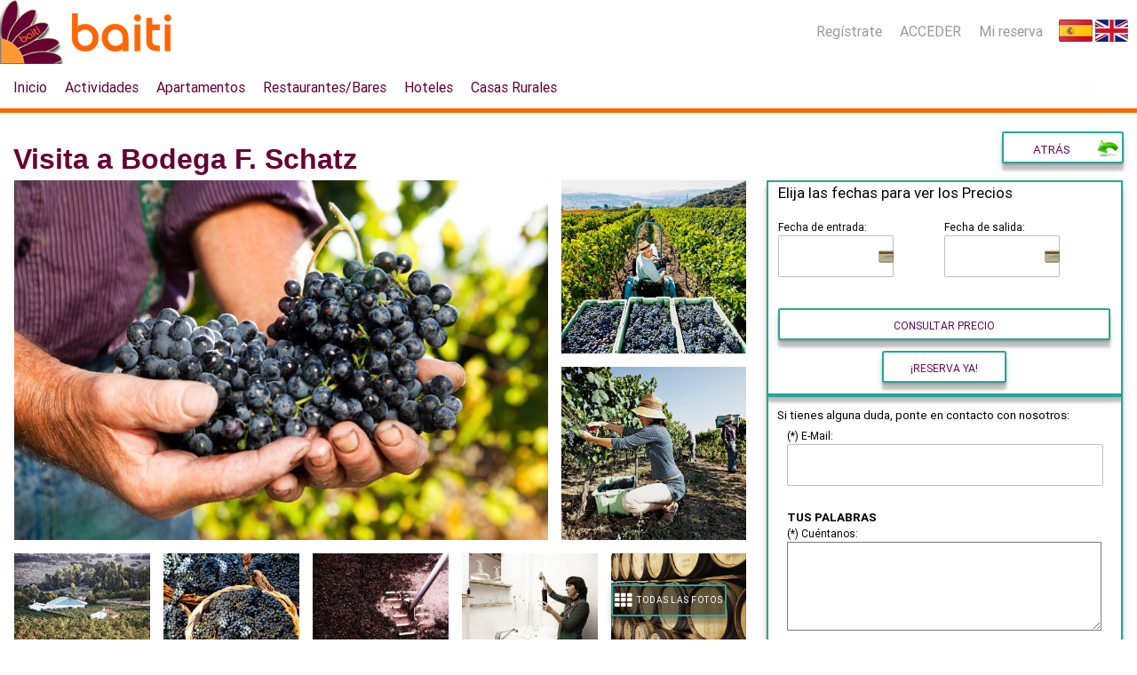

--- FILE ---
content_type: text/html; charset=UTF-8
request_url: https://www.baitiselect.com/actividades/-Visita-a-Bodega-F.-Schatz/69
body_size: 11131
content:
<!DOCTYPE html PUBLIC "-//W3C//DTD XHTML 1.0 Transitional//EN" "http://www.w3.org/TR/xhtml1/DTD/xhtml1-transitional.dtd">
<html xmlns="http://www.w3.org/1999/xhtml">
<head>
<meta http-equiv="Content-Type" content="text/html; charset=utf-8" />
<meta name="author" content="baitiselect.com ::: destinoronda.com ">
<META NAME="subject" CONTENT="hotel Ronda, hoteles Ronda, hoteles en Ronda, hotel en ronda, actividades en ronda, que ver en ronda, que hacer en ronda, turismo ronda, guia ronda, Ruta del vino de ronda, bodegas ronda, bodegas de ronda, visitas a bodegas de ronda, hoteles rurales en ronda, hotel rural ronda,alojamiento en ronda, casa rural ronda, restaurantes en Ronda">
<META NAME="Geography" CONTENT="España">
<META NAME="Language" CONTENT="Spanish">
<META HTTP-EQUIV="Expires" CONTENT="never">
<META HTTP-EQUIV="CACHE-CONTROL" CONTENT="NO-CACHE">
<META HTTP-EQUIV="PRAGMA" CONTENT="NO-CACHE">
<META NAME="Revisit-After" CONTENT="1">
<META NAME="distribution" CONTENT="Global">
<META NAME="Robots" CONTENT="INDEX,FOLLOW">
<META NAME="city" CONTENT="Ronda">
<META NAME="country" CONTENT="Spain">
<link rel="stylesheet" type="text/css" href="https://www.baitiselect.com/CSS/estiloIndex.css" />
<link rel="stylesheet" type="text/css" href="https://www.baitiselect.com/CSS/estilo.css" />
<meta name="viewport" content="width=device-width, initial-scale=1.0">
<link rel="shortcut icon" href="favicon.ico" >
<script src="https://ajax.googleapis.com/ajax/libs/jquery/1.11.2/jquery.min.js"></script>
<script type="text/javascript" src="/jquery-1.11.2.min.js"></script>

<script type="text/javascript" src="https://www.baitiselect.com/variables/es/js_tcal.js"></script>
<link rel="stylesheet" type="text/css" href="https://www.baitiselect.com/CSS/tcal.css" />
<script type="text/javascript" src="https://www.baitiselect.com/js/tcal.js"></script>
<script type="text/javascript" src="https://www.baitiselect.com/js/general.js"></script>
<script type="text/javascript" src="https://www.baitiselect.com/js/altas.js"></script>
<script type="text/javascript" src="https://www.baitiselect.com/js/validarReservas.js"></script>
<link rel="stylesheet" type="text/css" href="https://www.baitiselect.com/plugins/PgwSlideshow-master/pgwslideshow.min.css" />
<link rel="stylesheet" type="text/css" href="https://www.baitiselect.com/plugins/PgwSlideshow-master/pgwslideshow_light.min" />
<script type="text/javascript" src="https://www.baitiselect.com/plugins/PgwSlideshow-master/pgwslideshow.min.js"></script>

<link type="text/css" rel="stylesheet" href="https://www.baitiselect.com/CSS/materialize/css/materialize.min.css"  media="screen,projection"/>
<link rel="stylesheet" type="text/css" href="https://www.baitiselect.com/CSS/font-awesome/font-awesome.min.css" />
<link rel="stylesheet" type="text/css" href="https://www.baitiselect.com/plugins/alertify/alertify.core.css" />
<link href="https://fonts.googleapis.com/icon?family=Material+Icons" rel="stylesheet">

<link rel="stylesheet" type="text/css" href="https://www.baitiselect.com/CSS/font-awesome/font-awesome.min.css" />

<link rel="stylesheet" href="https://cdnjs.cloudflare.com/ajax/libs/lightgallery/2.7.2/css/lightgallery.min.css">
<link rel="stylesheet" href="https://cdnjs.cloudflare.com/ajax/libs/lightgallery/2.7.2/css/lg-zoom.min.css">
<link rel="stylesheet" href="https://cdnjs.cloudflare.com/ajax/libs/lightgallery/2.7.2/css/lg-thumbnail.min.css">
<link rel="stylesheet" href="https://www.baitiselect.com/plugins/justifiedGallery/justifiedGallery.min.css">

<script type="text/javascript" src="https://www.baitiselect.com/CSS/materialize/js/materialize.min.js"></script>
<script type="text/javascript" src="https://www.baitiselect.com/plugins/alertify/alertify.min.js"></script>
<script type="text/javascript">
	$(document).ready(function(){
		$("#posicion2").load("includes/MAINLEFT/actividades.php?destacadas=1");
	});	
</script>
<script src="https://www.google.com/recaptcha/api.js" async defer></script>
<title></title>
<meta name="Keywords" content="qué hacer en Ronda,Ronda,Bodegas de Ronda,visitar bodegas de Ronda,vino de Ronda,Schatz Ronda, enoturismo Ronda, wine tasting, wine tour, organic wines, Ronda, biodinamica, vinos naturales de Ronda, vino acinipo, vino ecológico de Ronda, pinot noir de Ronda, petit verdot de Ronda, taste wine, cata de vinos con aperitivos, tapas">
<meta property="og:image" content="https://admin.baiti.es/backend/img/fotos_actividad/VisitaBodegaF.Schatzvendimia1-FSchatz.jpg" />
<meta name="Description" content="<p>La Bodega se encuentra en la Finca Sanguijuela,&nbsp;a unos 10 km de Ronda enclavada en la &rdquo;Serran&iacute;a de Ronda&rdquo;. Ofrece una vista pintoresca rodeada de labor de secano, arroyos naturales, encinares, pastos y de la Ca&ntilde;ada Real M&aacute;laga-Sevilla-Jerez.</p>

<p>La visita se estructura de la siguiente forma :</p>

<p>- A la llegada recepci&oacute;n en la entrada del Jard&iacute;n donde se explica la historia de la bodega y la importancia de este para el vi&ntilde;edo ecol&oacute;gico y biodin&aacute;mico.</p>

<p>- A continuaci&oacute;n daremos un paseo por el vi&ntilde;edo donde se mostraran las diferentes variedades y el tipo de viticultura que se realiza, (podas, tratamientos, etc)</p>

<p>- Una vez en la bodega le ense&ntilde;amos el camino de la uva a la botella, todo el proceso de vinificaci&oacute;n natural y artesanal de Federico Schatz.</p>

<p>- Cata de 4 a 6 vinos premium que est&aacute;n en el mercado ( en estos momentos 4, el blanco y el rosado est&aacute;n agotados en la bodega), acompa&ntilde;ado de un aperitivo fr&iacute;o pero elaborado con productos de calidad de la comarca</p>

<p>La duraci&oacute;n no es fija y depender&aacute; del inter&eacute;s del visitante, pero suele oscilar entre 1:30h y 2:00h</p>
">
<meta property="og:description" content="La Bodega se encuentra en la Finca Sanguijuela,&nbsp;a unos 10 km de Ronda enclavada en la &rdquo;Serran&iacute;a de Ronda&rdquo;. Ofrece una vista pintoresca rodeada de labor de secano, arroyos naturales, encinares, pastos y de la Ca&ntilde;ada Real M&aacute;laga-Sevilla-Jerez.

La visita se estructura de la siguiente forma :

- A la llegada recepci&oacute;n en la entrada del Jard&iacute;n donde se explica la historia de la bodega y la importancia de este para el vi&ntilde;edo ecol&oacute;gico y biodin&aacute;mico.

- A continuaci&oacute;n daremos un paseo por el vi&ntilde;edo donde se mostraran las diferentes variedades y el tipo de viticultura que se realiza, (podas, tratamientos, etc)

- Una vez en la bodega le ense&ntilde;amos el camino de la uva a la botella, todo el proceso de vinificaci&oacute;n natural y artesanal de Federico Schatz.

- Cata de 4 a 6 vinos premium que est&aacute;n en el mercado ( en estos momentos 4, el blanco y el rosado est&aacute;n agotados en la bodega), acompa&ntilde;ado de un aperitivo fr&iacute;o pero elaborado con productos de calidad de la comarca

La duraci&oacute;n no es fija y depender&aacute; del inter&eacute;s del visitante, pero suele oscilar entre 1:30h y 2:00h
" /><meta name="google-translate-customization" content="a0e0f5e6b25524b8-0cde1577adb644df-g10b1310fe80f83fa-19"></meta>
<meta name='B-verify' content='6d5aefc4cb32f0a08332cd1e8db7dab7932a0486' />
</head>
<!--FORMULARIO PARA ENVIAR TODOS LOS DATOS CUANDO SE LE DE A RESERVAR EN UNO DE LOS ALOJAMIENTOS-->
<form action="" method="post" name="enviaAreservar">
	<input type="hidden" name="tipo" value="TODOS" />
    <input type="hidden" name="tipo_act" value="" />
    <input type="hidden" name="nom_zon_act" value="" />
    <input type="hidden" name="nom_zon_aloj" value="" />
    <input type="hidden" name="afil" value="" />
    <input type="hidden" name="fecha_entrada" value="" />
    <input type="hidden" name="fecha_salida" value="" />
    <input type="hidden" name="no_fecha" value="on" />
    <input type="hidden" name="n_habitaciones" value="" />
    <input type="hidden" name="n_adultos" value="" />
    <input type="hidden" name="n_ninos" value="" />    
    <input type="hidden" name="a" value="69" />
    <input type="hidden" name="foto" />
    <input type="hidden" name="d" />
    <input type="hidden" name="buscar" value="" />
    <input type="hidden" name="dias_diferencia" />
    <input type="hidden" name="borrarCarrito" />
    <input type="hidden" name="servicioElegido" value="" />
    <input type="hidden" name="productoElegido" value="" />
    <input type="hidden" name="reservaElegida" />
    <input type="hidden" name="paso" value="" />
	<input type="hidden" name="pag" value="" />
    <input type="hidden" name="idiom" />
    <input type="hidden" name="situadoEn" />
    <input type="hidden" name="vmap" value="" />
    <input type="hidden" name="sesion" value="0bf4cedb4df3b43646de28f989385c76" />    
    <!--paso la sesión--> <input type="hidden" name="cesta" value="0bf4cedb4df3b43646de28f989385c76">
</form>
<!--FIN DE FORMULARIO PARA ENVIAR CUANDO SE LE DE A RESERVAR--> 
<script>window.history.pushState("", "", "/actividades/-Visita-a-Bodega-F.-Schatz/69");</script><body class="twoColFixLtHdr">  
<div id="fondo_prov"></div>   
<div id="loading">
    <div id="espera">	
        <img src="https://www.baitiselect.com/img/cargando.gif" width="50" height="50" />
        <p align="center">Cargando</p>
    </div>
</div>
<!-- GALERÍA DE FOTOS -->
<div id="galeria_img"></div>
<div id="content">                
<div id="page">
	<div id="header">
    	<div id="logo">
        	<a href='/inicio'><img border="0" title="Baiti" alt="Baiti" src="https://www.baitiselect.com/img/logo_baiti.png"></a>
        </div>
        <!--<div id="textoCabecera"><img src="/img/" alt="todo Ronda y su comarca ahora!" /></div>-->
        <h1 class="tituloGeneral"></h1>      
        <!-- IDIOMAS -->  
        <div style="float:right; padding:2px 10px 0 0;">
            <a style="color:#00C" onclick="document.enviaAreservar.idiom.value='es';document.enviaAreservar.submit();"><img src="https://www.baitiselect.com/img/banderas/es.png" height="25" /></a>
            <b>  </b>
            <a style="color:#00C" onclick="document.enviaAreservar.idiom.value='en';document.enviaAreservar.submit();"><img src="https://www.baitiselect.com/img/banderas/en.png" height="25" /></a>
        </div>   
        <!-- FIN IDIOMAS --> 
       
        <div itemscope id="menu-principal">
        	<div class="menu_bar">
                <a href="#" class="bt-menu">Mi Cuenta</a>
            </div>
            <div id="items_menu_principal">
				<ul>
                	<li><a  itemprop="RegistroUsuarios"  href='/registro-usuario'>Reg&iacute;strate</a></li>
                    <!-- ACCEDER -->  
                    <li><a onclick="document.getElementById('login').style.display='block';">
            ACCEDER</a>            		
                    </li>                    
                    <!-- FIN DE ACCEDER -->
                    <!-- LOCALIZADOR --> 
                    <li><a title="ver estado de mi reserva" onclick="document.getElementById('localizador').style.display='block';"
					>Mi reserva</a>                    
                    </li>
                    <!-- FIN DE LOCALIZADOR -->
                </ul>
            </div>
        </div> 
    </div> <!--####### FIN del DIV id="header" #######-->  
    <div id="login">
		  <form action="" method="post" name="formulario" >
		  <p style="text-align:right;"><a onClick="document.getElementById('login').style.display='none';"><img style="margin-right:-1em" src="https://www.baitiselect.com/img/cerrar.png" width="20" height="20">
					  </a></p>
		  <label><b>Usuario:</b></label>
		  <input type="text" name="usuario" />
		  <label><b>Contraseña</b></label>
		  <input style="margin: 0" type="password" name="clave" />
		  <p><a style="color:#00F; font-size:9px; font-weight:bold" href="https://www.baitiselect.com/olvide-clave">He olvidado mi contrase&ntilde;a</a></p>
		  <div class="waves-effect waves-baiti btn">
			 <input type="submit" value="Aceptar" name="entrar" />
		  </div>
		  <span style="color:#F00; font-weight:bold; text-align:center"></span>
		  <input type="hidden" name="cesta" value="0bf4cedb4df3b43646de28f989385c76">
		  </form>
	</div>
	  
   <div id="localizador">
	   <form action="/reservasLocalizador" method="post">
	   <p style="text-align:right;"><a onClick="document.getElementById('localizador').style.display='none';"><img style="margin-right:-1em" src="https://www.baitiselect.com/img/cerrar.png" width="20" height="20"></a></p>
		<label>E-mail</label>
		<input type="email" name="emailLocalizador" />
		<label>Nº reserva</label>
		<input type="text" name="n_reservaLocalizador" />
		<div class="waves-effect waves-baiti btn">
		   <input type="submit" name="aceptar" value="Aceptar" />
		</div>
		<h4 align='center' style='color:red;font-weight:bold; margin:5px 0; font-size:18px;'></h4>		</form>
	</div>
	    <div id="contenedorMenu-principal2">
    <div itemscope id="menu-principal2">
        <div class="menu_bar2">
			<a href="#" class="bt-menu"><span class="icon-menu"><img src="https://www.baitiselect.com/img/logo_baiti_movil.png" width="44" alt="Baiti" /> <i class="fa fa-angle-down" style="float: right;margin-top: 10px;font-size: 25px;-webkit-transition-duration: 250ms !important;transition-duration: 250ms !important;-webkit-transition-timing-function: ease-in-out !important;transition-timing-function: ease-in-out !important;"></i>
			<!--<img src="/img/menu.png" width="45" />--></span><!--Menu--></a>
		</div> 
        <!--<div class="logo_movil"><a ><img src="/img/logo_baiti_movil.png" width="45" alt="Baiti" /></a></div>-->
        <div id="contenedorTelefonos">
        <span dir="ltr" class="reservasPorTelefono dropdown-button" data-activates="dropdown1"><i class="fa fa-phone"></i></span>        
        <span class="reservasPorTelefono dropdown-button" data-activates="dropdown2"><!--<i class="fa fa-share-alt"></i>--><img src="https://www.baitiselect.com/img/compartir_icon.png" width="25"> </span>			
		</div>
        <ul id="dropdown1" class="dropdown-content">
        	<p align="right" style="margin: 0; font-size: 25px;"><!--<i class="fa fa-times"></i>--><img src="https://www.baitiselect.com/img/cerrarGaleria.png" width="25"></p>
        	<a class="waves-effect waves-baiti btn" style="padding: 0 5px; line-height: 32px;color: #FFF;"><i style="font-size: 12px;inline-flex" class="fa fa-phone-square"></i> 902 10 46 60</a>
        	<a class="waves-effect waves-baiti btn" style="padding: 0 5px; line-height: 32px;color: #FFF;"><i style="font-size: 12px;inline-flex" class="fa fa-phone-square"></i> 952 19 01 10</a>
			<a class="waves-effect waves-baiti btn" style="padding: 0 5px; line-height: 32px;color: #FFF;"><i style="font-size: 12px;inline-flex" class="fa fa-mobile"></i> 619 07 80 34</a>
		</ul>
        <ul id="dropdown2" class="dropdown-content">
        	<p align="right" style="margin: 0; font-size: 25px;"><!--<i class="fa fa-times"></i>--><img src="https://www.baitiselect.com/img/cerrarGaleria.png" width="25"></p>
        	<a class="btn-floating btn-large waves-effect green btn" onClick="window.open('whatsapp://send?text='+encodeURIComponent(window.location))" data-action="share/whatsapp/share"><i class="fa fa-whatsapp" style="font-size: 40px;"></i></a>
        	<a class="btn-floating btn-large waves-effect #3f51b5 indigo btn" target="_blank" onClick="window.open('http://www.facebook.com/sharer.php?u='+encodeURI(window.location))" data-action="share/facebook/share"><i class="fa fa-facebook" style="font-size: 40px;"></i></a>
		</ul>
		
		<div class="idiomas_movil">
            <a style="color:#00C" onclick="document.enviaAreservar.idiom.value='es';document.enviaAreservar.submit();"><img src="https://www.baitiselect.com/img/banderas/es.png" width="35" /></a>
            <b>  </b>
            <a style="color:#00C" onclick="document.enviaAreservar.idiom.value='en';document.enviaAreservar.submit();"><img src="https://www.baitiselect.com/img/banderas/en.png" width="35" /></a>
        </div>
		<nav>
			<ul>
				<li><a itemprop="inicio" class="item-submenu-principal" href='/inicio'>Inicio</a></li>
				<li><a itemprop="actividades" class="item-submenu-principal" href='/actividades'>Actividades</a></li>
				<li><a itemprop="apartamentos" class="item-submenu-principal" href='/hoteles&t=APARTAMENTOS'>Apartamentos</a></li>
				<li><a itemprop="restaurantes" class="item-submenu-principal" href='/actividades&t_a=Restaurantes'>Restaurantes/Bares</a></li>
				<li><a itemprop="hoteles" class="item-submenu-principal" href='/hoteles&t=HOTELES'>Hoteles</a></li>
				<li><a itemprop="casasRurales" class="item-submenu-principal" href='/hoteles&t=CASAS_RURALES'>Casas Rurales</a></li>				
			</ul>
		</nav>
    </div> <!--####### FIN del DIV id="menu-principal" #######-->
    </div> <!--####### FIN del DIV id="contenedorMenu-principal" #######-->
        <div itemscope id="mainContent">       
    
    <div id="cabecera">        
        <span class="titulo">         </span>   
    </div> <!--FIN DE div id="cabecera"-->
    <!-- CONTENIDO CARRITO -->
        <!-- FIN CONTENIDO CARRITO -->
       <div id="sidebar1">
    		
    	<div style="background:#FFF" class="botones-sidebar1">
        	                        <div id="mainRight">                
                                <div id="mainRightDown">
                                </div> <!--####### FIN del DIV id="mainRightDown" #######-->
                            </div> <!--####### FIN del DIV id="mainRight" #######-->
                    </div> <!--####### FIN del DIV #######-->            
    </div> <!--####### FIN del DIV id="sidebar1" #######-->
    	
        <div id="mainLeft">           
          
        	<script type="text/javascript">
$(document).ready(function(){  
  if ($(window).width()<=992){$("#cabeceraActividadesSlider").removeClass("valign-wrapper");$(".card").removeClass("horizontal");var displayListPgwSlide=false;}else{/*$("#cabeceraActividadesSlider").addClass("valign-wrapper");*/$(".card").addClass("horizontal");var displayListPgwSlide=true;}  
    $('.pgwSlideshow').pgwSlideshow({
	  mainClassName: 'pgwSlideshowLight',
	  transitionEffect : 'fading',
	  adaptiveDuration : 10,
	  displayList:displayListPgwSlide/*,
	  maxHeight:800*/
  });
    /*$('#carousel').flexslider({
    animation: "slide",
    controlNav: false,
    animationLoop: false,
    slideshow: false,
    itemWidth: 210,
    itemMargin: 5,
    asNavFor: '#slider'
  });
 
  $('#slider').flexslider({
    animation: "slide",
    controlNav: false,
    animationLoop: false,
    slideshow: false,
    sync: "#carousel"
  });*/
  $('#botonReservaYa').click(function(){
	 document.enviaAreservar.paso.value='1';
	 document.enviaAreservar.fecha_entrada.value=document.getElementById("campo1Fechas").value;
	 document.enviaAreservar.fecha_salida.value=document.getElementById("campo2Fechas").value;
     document.enviaAreservar.submit();
     //location.href="/contacto";
  });  
  if ($(window).width()<600){document.getElementById('botonAtrasFichaAct').style.display="none";}  $(window).resize(function() {if ($(window).width()<600){$('#botonAtrasFichaAct').css("display","none");}else{$('#botonAtrasFichaAct').css("display","block");}});
  $('#botonAtrasFichaAct').click(function(){	
	  document.enviaAreservar.a.value='';document.enviaAreservar.action='https://baitiselect.com/actividades';document.enviaAreservar.buscar.value='ok';document.enviaAreservar.reservaElegida.value='';document.enviaAreservar.submit();
	  }); 
  $('#btnVerTodas').click(function(){
      location.href="/actividades";
  });
  $('#btnCambiarFechas').click(function(){
	  if ($('#contentCambiarFechas').css("display")=="none"){
		  $('#contentCambiarFechas').css("display","inline-block");
	  }else{
		  $('#contentCambiarFechas').css("display","none");
	  }
	  //$('#contentCambiarFechas').toggle();
  });
});
$(window).resize(function() {
  if ($(window).width()<=992){$("#cabeceraActividadesSlider").removeClass("valign-wrapper");$(".card").removeClass("horizontal");}else{/*$("#cabeceraActividadesSlider").addClass("valign-wrapper");*/$(".card").addClass("horizontal");}	
});
</script>
<div id="contenedor"> <!--resultados-->
<script type="text/javascript">document.getElementById("mainContent").style.maxWidth="2000px"; 
$(document).ready(function () {		
	$("#tabcontenidoDescripcionAc,#tabcontenidoMapaAc,#tabcontenidoOpinionesAc,#tabcontenidoFotosAc").click(function (e) {				
		irA($(this).attr("id").replace("tab",""));
	});
	$("#btnAllFotosAc, #contentgaleriaSlideshowLight .ps-current ul li img").click(function (e) {				
		irA("contenidoFotosAc");
	});
		$("#click_btn_reservar").click(function () {	
		$("#fechasFichas").css("display","block"); $("#contactoFichas").css("display","block");
		$("#click_btn_reservar").css("display","none");
	});
	$("#cerrarFechaFichas").click(function () {	
		$("#fechasFichas").css("display","none"); $("#contactoFichas").css("display","none");
		$("#click_btn_reservar").css("display","inline-block");
	});
	$(".man-grid .mosaico").click(function (e) {				
		document.getElementById($(this).attr("class").replace("mosaico grid-","galeria-")).click();
	});
});</script>
<div id="cabecera">
    <span class="tituloFichas flow-text">
         Visita a Bodega F. Schatz    </span>
    <div id="botonAtrasFichaAct" class="waves-effect waves-baiti btn" style="padding:0 3px;right: 0;position: absolute;top: 0;"><input class="botonConImg" type="button" value="atr&aacute;s"><i class="material-icons right"><img style="margin: 4px 0 0 -15px;" src="../../img/atras.png" width="25" height="25" /></i></div>
</div>
<div id="cabeceraActividadesSlider" class="row" style="padding-bottom: 20px;">
<div class="col s12 m12 l8">
    <!--<div id="slider" class="flexslider">-->
    <div style="margin-bottom: 1em;"> <!--class="z-depth-1"-->
      <div class="copaPuntosGrande">
		      </div>
						<div id="contentgaleriaSlideshowLight">
      <ul class="pgwSlideshow"><!--class="slides"-->
        <li data-thumb='https://admin.baiti.es/backend/img/fotos_actividad/69/bodega_fschatz00.jpg'><img src='https://admin.baiti.es/backend/img/fotos_actividad/69/bodega_fschatz00.jpg' alt='' data-description='1 de 13'/></li><li data-thumb='https://admin.baiti.es/backend/img/fotos_actividad/69/bodega_fschatz01.jpg'><img src='https://admin.baiti.es/backend/img/fotos_actividad/69/bodega_fschatz01.jpg' alt='' data-description='2 de 13'/></li><li data-thumb='https://admin.baiti.es/backend/img/fotos_actividad/69/bodega_fschatz02.jpg'><img src='https://admin.baiti.es/backend/img/fotos_actividad/69/bodega_fschatz02.jpg' alt='' data-description='3 de 13'/></li><li data-thumb='https://admin.baiti.es/backend/img/fotos_actividad/69/bodega_fschatz03.jpg'><img src='https://admin.baiti.es/backend/img/fotos_actividad/69/bodega_fschatz03.jpg' alt='' data-description='4 de 13'/></li><li data-thumb='https://admin.baiti.es/backend/img/fotos_actividad/69/bodega_fschatz04.jpg'><img src='https://admin.baiti.es/backend/img/fotos_actividad/69/bodega_fschatz04.jpg' alt='' data-description='5 de 13'/></li><li data-thumb='https://admin.baiti.es/backend/img/fotos_actividad/69/bodega_fschatz05.jpg'><img src='https://admin.baiti.es/backend/img/fotos_actividad/69/bodega_fschatz05.jpg' alt='' data-description='6 de 13'/></li><li data-thumb='https://admin.baiti.es/backend/img/fotos_actividad/69/bodega_fschatz07.jpg'><img src='https://admin.baiti.es/backend/img/fotos_actividad/69/bodega_fschatz07.jpg' alt='' data-description='7 de 13'/></li><li data-thumb='https://admin.baiti.es/backend/img/fotos_actividad/69/bodega_fschatz06.jpg'><img src='https://admin.baiti.es/backend/img/fotos_actividad/69/bodega_fschatz06.jpg' alt='' data-description='8 de 13'/></li><li data-thumb='https://admin.baiti.es/backend/img/fotos_actividad/69/bodega_fschatz08.jpg'><img src='https://admin.baiti.es/backend/img/fotos_actividad/69/bodega_fschatz08.jpg' alt='' data-description='9 de 13'/></li><li data-thumb='https://admin.baiti.es/backend/img/fotos_actividad/69/bodega_fschatz09.jpg'><img src='https://admin.baiti.es/backend/img/fotos_actividad/69/bodega_fschatz09.jpg' alt='' data-description='10 de 13'/></li><li data-thumb='https://admin.baiti.es/backend/img/fotos_actividad/69/bodega_fschatz10.jpg'><img src='https://admin.baiti.es/backend/img/fotos_actividad/69/bodega_fschatz10.jpg' alt='' data-description='11 de 13'/></li><li data-thumb='https://admin.baiti.es/backend/img/fotos_actividad/69/bodega_fschatz11.jpg'><img src='https://admin.baiti.es/backend/img/fotos_actividad/69/bodega_fschatz11.jpg' alt='' data-description='12 de 13'/></li><li data-thumb='https://admin.baiti.es/backend/img/fotos_actividad/69/bodega_fschatz12.jpg'><img src='https://admin.baiti.es/backend/img/fotos_actividad/69/bodega_fschatz12.jpg' alt='' data-description='13 de 13'/></li><li data-thumb='https://admin.baiti.es/backend/img/fotos_actividad/69/bodega_fschatz13.jpg'><img src='https://admin.baiti.es/backend/img/fotos_actividad/69/bodega_fschatz13.jpg' alt='' data-description='14 de 13'/></li>      </ul>
			</div>

						
			<div class="man-grid">
				<div class="mosaico grid-foto1" style='background-image: url("https://admin.baiti.es/backend/img/fotos_actividad/69/bodega_fschatz00.jpg");'> </div>
				<div class="mosaico grid-foto2" style='background-image: url("https://admin.baiti.es/backend/img/fotos_actividad/69/bodega_fschatz01.jpg");'> </div>
				<div class="mosaico grid-foto3" style='background-image: url("https://admin.baiti.es/backend/img/fotos_actividad/69/bodega_fschatz02.jpg");'> </div>				
								<div class="mosaico grid-foto4" style='background-image: url("https://admin.baiti.es/backend/img/fotos_actividad/69/bodega_fschatz03.jpg");'> </div> 
				<div class="mosaico grid-foto5" style='background-image: url("https://admin.baiti.es/backend/img/fotos_actividad/69/bodega_fschatz04.jpg");'> </div>
				<div class="mosaico grid-foto6" style='background-image: url("https://admin.baiti.es/backend/img/fotos_actividad/69/bodega_fschatz05.jpg");'> </div>
				<div class="mosaico grid-foto7" style='background-image: url("https://admin.baiti.es/backend/img/fotos_actividad/69/bodega_fschatz07.jpg");'> </div>
				<div class="mosaico grid-foto8" style='background-image: url("https://admin.baiti.es/backend/img/fotos_actividad/69/bodega_fschatz06.jpg");'> </div>
								<div class="btn_todas_las_fotos"><div id="btnAllFotosAc" class="waves-effect waves-baiti btn" style="padding: 2px;"><i class="fa fa-th"></i> &nbsp; Todas las fotos</div> </div>
			</div>


    <!--</div>
    <div id="carousel" class="flexslider">
      <ul class="slides">
              </ul>
    </div>-->
    </div>
    	<div id="pestanasActividad" >
	<nav class="nav-extended">
		<div class="nav-wrapper">      
		  <ul class="tabs_baiti tabs-transparent">
			  <li class="tab z-depth-1"><a class="active" id="tabcontenidoDescripcionAc"><img src="../../img/descripcion_icono.png" width="30" /><span class="textoMenu">Descripción </span></a></li>
			  			  				<li class="tab z-depth-1"><a id="tabcontenidoFotosAc"><img src="../../img/fotos_icono.png" width="30" /><span class="textoMenu">Fotos </span></a></li>
		  </ul>
		</div>
	</nav>    
	<div id="contenidoFichaAc" class="col s12 z-depth-1" >
		<div id="contenidoDescripcionAc">
		<p>La Bodega se encuentra en la Finca Sanguijuela,&nbsp;a unos 10 km de Ronda enclavada en la &rdquo;Serran&iacute;a de Ronda&rdquo;. Ofrece una vista pintoresca rodeada de labor de secano, arroyos naturales, encinares, pastos y de la Ca&ntilde;ada Real M&aacute;laga-Sevilla-Jerez.</p>

<p>La visita se estructura de la siguiente forma :</p>

<p>- A la llegada recepci&oacute;n en la entrada del Jard&iacute;n donde se explica la historia de la bodega y la importancia de este para el vi&ntilde;edo ecol&oacute;gico y biodin&aacute;mico.</p>

<p>- A continuaci&oacute;n daremos un paseo por el vi&ntilde;edo donde se mostraran las diferentes variedades y el tipo de viticultura que se realiza, (podas, tratamientos, etc)</p>

<p>- Una vez en la bodega le ense&ntilde;amos el camino de la uva a la botella, todo el proceso de vinificaci&oacute;n natural y artesanal de Federico Schatz.</p>

<p>- Cata de 4 a 6 vinos premium que est&aacute;n en el mercado ( en estos momentos 4, el blanco y el rosado est&aacute;n agotados en la bodega), acompa&ntilde;ado de un aperitivo fr&iacute;o pero elaborado con productos de calidad de la comarca</p>

<p>La duraci&oacute;n no es fija y depender&aacute; del inter&eacute;s del visitante, pero suele oscilar entre 1:30h y 2:00h</p>
		</div>
				<div class="col s12" id="contenidoFotosAc">
			<div id="galeria_contenedor">
				<a id="galeria-foto1" data-lg-size="1600-2400" data-src="https://admin.baiti.es/backend/img/fotos_actividad/69/bodega_fschatz00.jpg" data-sub-html=""><img alt="" src="https://admin.baiti.es/backend/img/fotos_actividad/69/bodega_fschatz00.jpg" /></a><a id="galeria-foto2" data-lg-size="1600-2400" data-src="https://admin.baiti.es/backend/img/fotos_actividad/69/bodega_fschatz01.jpg" data-sub-html=""><img alt="" src="https://admin.baiti.es/backend/img/fotos_actividad/69/bodega_fschatz01.jpg" /></a><a id="galeria-foto3" data-lg-size="1600-2400" data-src="https://admin.baiti.es/backend/img/fotos_actividad/69/bodega_fschatz02.jpg" data-sub-html=""><img alt="" src="https://admin.baiti.es/backend/img/fotos_actividad/69/bodega_fschatz02.jpg" /></a><a id="galeria-foto4" data-lg-size="1600-2400" data-src="https://admin.baiti.es/backend/img/fotos_actividad/69/bodega_fschatz03.jpg" data-sub-html=""><img alt="" src="https://admin.baiti.es/backend/img/fotos_actividad/69/bodega_fschatz03.jpg" /></a><a id="galeria-foto5" data-lg-size="1600-2400" data-src="https://admin.baiti.es/backend/img/fotos_actividad/69/bodega_fschatz04.jpg" data-sub-html=""><img alt="" src="https://admin.baiti.es/backend/img/fotos_actividad/69/bodega_fschatz04.jpg" /></a><a id="galeria-foto6" data-lg-size="1600-2400" data-src="https://admin.baiti.es/backend/img/fotos_actividad/69/bodega_fschatz05.jpg" data-sub-html=""><img alt="" src="https://admin.baiti.es/backend/img/fotos_actividad/69/bodega_fschatz05.jpg" /></a><a id="galeria-foto7" data-lg-size="1600-2400" data-src="https://admin.baiti.es/backend/img/fotos_actividad/69/bodega_fschatz07.jpg" data-sub-html=""><img alt="" src="https://admin.baiti.es/backend/img/fotos_actividad/69/bodega_fschatz07.jpg" /></a><a id="galeria-foto8" data-lg-size="1600-2400" data-src="https://admin.baiti.es/backend/img/fotos_actividad/69/bodega_fschatz06.jpg" data-sub-html=""><img alt="" src="https://admin.baiti.es/backend/img/fotos_actividad/69/bodega_fschatz06.jpg" /></a><a id="galeria-foto9" data-lg-size="1600-2400" data-src="https://admin.baiti.es/backend/img/fotos_actividad/69/bodega_fschatz08.jpg" data-sub-html=""><img alt="" src="https://admin.baiti.es/backend/img/fotos_actividad/69/bodega_fschatz08.jpg" /></a><a id="galeria-foto10" data-lg-size="1600-2400" data-src="https://admin.baiti.es/backend/img/fotos_actividad/69/bodega_fschatz09.jpg" data-sub-html=""><img alt="" src="https://admin.baiti.es/backend/img/fotos_actividad/69/bodega_fschatz09.jpg" /></a><a id="galeria-foto11" data-lg-size="1600-2400" data-src="https://admin.baiti.es/backend/img/fotos_actividad/69/bodega_fschatz10.jpg" data-sub-html=""><img alt="" src="https://admin.baiti.es/backend/img/fotos_actividad/69/bodega_fschatz10.jpg" /></a><a id="galeria-foto12" data-lg-size="1600-2400" data-src="https://admin.baiti.es/backend/img/fotos_actividad/69/bodega_fschatz11.jpg" data-sub-html=""><img alt="" src="https://admin.baiti.es/backend/img/fotos_actividad/69/bodega_fschatz11.jpg" /></a><a id="galeria-foto13" data-lg-size="1600-2400" data-src="https://admin.baiti.es/backend/img/fotos_actividad/69/bodega_fschatz12.jpg" data-sub-html=""><img alt="" src="https://admin.baiti.es/backend/img/fotos_actividad/69/bodega_fschatz12.jpg" /></a><a id="galeria-foto14" data-lg-size="1600-2400" data-src="https://admin.baiti.es/backend/img/fotos_actividad/69/bodega_fschatz13.jpg" data-sub-html=""><img alt="" src="https://admin.baiti.es/backend/img/fotos_actividad/69/bodega_fschatz13.jpg" /></a>			</div>
		</div>

	</div>
	</div><!--FIN id="pestanasActividad"-->
</div><!--FIN slider-->
<div class="col s12 m12 l4 valign">	
	<div id="fechasFichas" class="z-depth-1" style="/*margin-bottom: 1em*/">
	<p id="cerrarFechaFichas" align="right" style="margin: 0;"><img width="30" src="/img/cerrar.png"></p>
	<div class="col s12 m12 l12 precioMinimoActividad left-align">
    <span style='color: #000;font-size: 17px; line-height: 25px;margin-bottom: 1em;display: inline-block;'>Elija las fechas para ver los Precios</span>	<form action="" method="post" name="fFechaDisp" onSubmit="return validarFecha()">	  
      <input type="hidden" name="no_fecha" value="off" />
      <input type="hidden" name="situadoEn" value="disponibilidad" />
            <input type="hidden" name="paso" value="" />
      <input type="hidden" name="a" value="" />
	  <div style="padding: 0" class="fechasFichaInd col s6 m6 l6"><label>Fecha de entrada:</label><br><input type='text' name='fecha_entrada' id='campo1Fechas' class='tcal' readonly='readonly' style='width:8.5em' value="" /></div>
	  <div style="padding: 0" class="fechasFichaInd col s6 m6 l6"><label>Fecha de salida:</label><br><input type='text' name='fecha_salida' class='tcal' id='campo2Fechas' readonly='readonly' style='width:8.5em' value="" /></div><div style="padding: 15px 0 0 0" class="col s12 m12 l12 center"><div style="font-size: 12px; margin-bottom: 1em; width: 100%;" class="waves-effect waves-baiti btn"><input style='padding: 0;' type='submit' value='Consultar Precio' /></div></div>
	</form>
    <div class="col s12 center"><input id="botonReservaYa" style="font-size: 12px; margin-bottom: 1em;" class="waves-effect waves-baiti btn right-align" type='button' value='¡Reserva ya!' /></div></div>
	</div>
	<div id="contactoFichas" class="z-depth-1" style="padding: 10px">
    Si tienes alguna duda, ponte en contacto con nosotros:
    <div id="contenedor">
<form id="formContactoPeq" name="formContacto" method="post" action="" onsubmit="return validarContactoPeq()">
<div class="row" style="margin: 5px 0">
<div class="col s12">
	<label>(*) E-Mail:</label><br><input id="email" type="email" value="" maxlength="255" name="email">
</div>
</div>
<div class="row" style="margin: 5px 0">
<div class="col s12">
<b>TUS PALABRAS</b>
</div>
<div class="col s12">
<label>(*) Cuéntanos:</label><br>
<textarea id="mensaje" style="height:100px;" name="mensaje"></textarea>
</div>
</div>
<div class="row" style="margin: 5px 0">
<div class="col-md-3" style="float:right"><!--<input type="text" name="captcha" placeholder="7 + 5 = ?" />--></div>
</div>
<div class="row" style="margin: 5px 0">
	<div class="col-md-12" style="float:right"><div class="g-recaptcha" data-sitekey="6LfbQp4UAAAAABH8G1-51nN1W-lWnafUdfls4wA9"></div></div>
</div>
<div class="row" style="margin: 5px 0">
<div class="col s6 center">
<input class="waves-effect waves-baiti btn right-align" id="botonEnviar" type="submit" value="enviar" name="botonEnviarPeq">
</div>
<div class="col s6 center">
<input class="waves-effect waves-baiti btn right-align" type="reset" value="borrar">
</div>
</div>
</form>
</div>	</div>
</div>
</div><!-- FIN id="cabeceraActividadesSlider"-->

<div class="boton-movil-reservar"><div class="col s12 center"><input id="click_btn_reservar" class="waves-effect waves-baiti btn right-align" type='button' value='¡Reserva ya!' /></div></div>
</div>

<div id="listaProductos" style='display:none'>
<div class='row' style='clear: both;padding: 10px 25px; margin: 0;'><div class='pasosReserva'><span>3</span></div><div class='pasosReserva'><span>2</span></div><div class='pasosReserva pasoActivo'><span>1</span></div><span class='titPasosReserva'>Pasos: </span></div><div class='row' style='max-width: 600px;'>	<form action="" method="post" name="fFechaDisp" onSubmit="return validarFecha()">	  
      <input type="hidden" name="no_fecha" value="off" />
      <input type="hidden" name="situadoEn" value="disponibilidad" />
            <input type="hidden" name="paso" value="" />
      <input type="hidden" name="a" value="" />
	  <div style="padding: 0" class="fechasFichaInd col s6 m4 l4"><label>Fecha de entrada:</label><br><input type='text' name='fecha_entrada' id='campo1FechasAct' class='tcal' readonly='readonly' style='width:8.5em' value="" /></div>
	  <div style="padding: 0" class="fechasFichaInd col s6 m4 l4"><label>Fecha de salida:</label><br><input type='text' name='fecha_salida' class='tcal' id='campo2FechasAct' readonly='readonly' style='width:8.5em' value="" /></div><div style="padding: 15px 0 0 0" class="col s12 m4 l4 center"><div style="font-size: 12px; margin-bottom: 1em; width: 100%;" class="waves-effect waves-baiti btn"><input style='padding: 0;' type='submit' value='Ver' /></div></div>
	</form>
</div><h5 style='color: #f60;'>Para reservar, ponte en contacto con nosotros:</h5><div id="contenedor">
<p style="clear: both">Los campos indicados con (*) son de rellenado obligatorio para cumplimentar el registro.</p>
<form id="formContacto" name="formContacto" method="post" action="" onsubmit="return validarContacto()">
<input type="hidden" name="tipo" value="TODOS" />
<input type="hidden" name="tipo_act" value="" />
<input type="hidden" name="a" value="69" />
<input type="hidden" name="paso" value="" />
<div class="row">
<div class="col s12 m12 l12">
<b>DATOS DE CONTACTO</b>	
</div>
<div class="col s12 m4 l3">
	<label>(*) Nombre:</label><br><input id="nombre" type="text" value="" maxlength="30" name="nombre">
</div>
<div class="col s12 m4 l3">
	<label>(*) Apellidos:</label><br><input id="apellidos" type="text" value="" maxlength="30" name="apellidos">
</div>
<div class="col s12 m6 l3">
	<label>(*) E-Mail:</label><br><input id="email" type="email" value="" maxlength="255" name="email">
</div>
<div class="col s12 m6 l3">
	<label>(*) Teléfono:</label><br><input id="telefono" type="text" maxlength="20" name="telefono">
</div>	
</div>
<br>
<!--<table cellspacing="0" cellpadding="0">
<tbody>
<tr>
<td colspan="2">
<b></td>
<td>
<input id="telefono2" type="text" value="" maxlength="15" style="width:100px;" name="telefono2">
</td>
<td class="ayuda">
<!--<img onmouseover="muestraAyuda(event, 'Teléfono 2')" title="Ayuda" alt="Ayuda" src="img/ayuda.png">-->
<!--</td>
</tr>
</tbody>
</table>
</td>
</tr>
</tbody>
</table>-->
<div class="row">
<div class="col s12 m12 l12">
<b>TUS PALABRAS</b>
</div>
<div class="col s12 m12 l12">
<label>(*) Cuéntanos:</label><br>
<textarea id="mensaje" style="height:100px;" name="mensaje"></textarea>
</div>
</div>
<div class="row">
<div class="col-md-3" style="float:right"><div class="g-recaptcha" data-sitekey="6LfbQp4UAAAAABH8G1-51nN1W-lWnafUdfls4wA9"></div><!--<input type="text" name="captcha" placeholder="7 + 5 = ?" />--></div>
</div>
<div class="row">
<div class="col s12 m6 l8">
<input id="recibir_info" type="checkbox" value="Sí" name="recibir_info">
<label for="recibir_info"> Sí, deseo recibir información referente a baitiselect.com</label>
</div>
<div class="col s6 m3 l2 center">
<input class="waves-effect waves-baiti btn right-align" id="botonEnviar" type="submit" value="enviar" name="botonEnviar">
</div>
<div class="col s6 m3 l2 center">
<input class="waves-effect waves-baiti btn right-align" type="reset" value="borrar">
</div>
</div>
</form>
<div id="mensajesAyuda">
</div>
</div></div>

</body>
</html>                                            </div> <!--####### FIN del DIV id="mainLeft" #######-->
        
        <div class="clearfloat"></div>
        
    </div> <!--####### FIN del DIV id="mainContent" #######-->  
    <div id="contentHotelesEnRonda"> 
    <div id="hotelesEnRonda" class="row">
    	<h2 style='color:#F60'>Actividades en Serranía de Ronda:</h2>      <div class="col l3"><!--style="width:26%; float:left;"-->
	  <ul>		</ul>
    </div>
<div style="clear:both"></div>    </div>
    </div>
    <div style="clear:both"></div>
    <div id="contentMenu-pie">
    <div id="menu-pie">
        <div class="menu_bar_pie">
			<a href="#" class="bt-menu-pie"><span class="icon-menu"><img src="https://www.baitiselect.com/img/menu.png" width="30" /></span> Aviso Legal</a>
		</div>
        <menu>
			<ul>
				<li><a class="item-submenu-principal" href='/inicio'>Inicio</a></li>
                <li><a class="item-submenu-principal" href='/sobre-baiti'>Sobre Baiti</a></li>
                <li><a class="item-submenu-principal" href='/contacto'>Contacto</a></li>
                <li><a class="item-submenu-principal"   href='/operador'>Operador</a></li>
                <li><a class="item-submenu-principal" href='/afiliado'>Afiliado</a></li>
                <li><a class="item-submenu-principal" href='/garantia'>Garantía</a></li>
                <li> <a class="item-submenu-principal" href='/privacidad'>Privacidad</a></li>
                <li><a class="item-submenu-principal" href='/condiciones-generales'>Condiciones generales</a></li>
                <li><a class="item-submenu-principal" href='/sitemap'>Mapa del sitio</a></li>
            </ul>
        </menu>
    </div> <!--####### FIN del DIV id="menu-pie" #######-->
    </div>
    <!--<div id="submenu-principal">       
    </div> <!--####### FIN del DIV id="submenu-principal" #######-->
    <div id="contentFooter">
    <div id="footer">
    	BAITI © 2026 ' Todos los derechos reservados '     	<a href="mailto:info@baiti.es">
        info@baiti.es</a> C/ Sevilla 28 29400 Ronda (Málaga, España)        <br>
    </div>
    </div>
</div> <!--####### FIN del DIV id="page" #######-->
</div>
<div style="display: none" id="goTop" class="fixed-action-btn horizontal click-to-toggle">
	<a style="border-radius: 10%;background-color: rgba(255, 148, 81, 0.68);" class="btn-floating btn-large">
	  <i class="fa fa-angle-up"></i>
	</a>
</div>
<img src="https://tracker.metricool.com/c3po.jpg?hash=6da910372975b0c7fb757a4688f93bbb"/>
<script type="text/javascript">
  var _gaq = _gaq || [];
  _gaq.push(['_setAccount', 'UA-26529004-1']);
  _gaq.push(['_trackPageview']);
  (function() {
    var ga = document.createElement('script'); ga.type = 'text/javascript'; ga.async = true;
    ga.src = ('https:' == document.location.protocol ? 'https://ssl' : 'http://www') + '.google-analytics.com/ga.js';
    var s = document.getElementsByTagName('script')[0]; s.parentNode.insertBefore(ga, s);
  })();
</script>
<script src="https://www.baitiselect.com/plugins/justifiedGallery/jquery.justifiedGallery.min.js"></script>
<script src="https://cdnjs.cloudflare.com/ajax/libs/lightgallery/2.7.2/lightgallery.umd.min.js"></script>
<script src="https://cdnjs.cloudflare.com/ajax/libs/lightgallery/2.7.2/plugins/zoom/lg-zoom.umd.min.js"></script>
<script src="https://cdnjs.cloudflare.com/ajax/libs/lightgallery/2.7.2/plugins/thumbnail/lg-thumbnail.umd.min.js"></script>

<script>
$(document).ready(function(){ 
    $("#galeria_contenedor").justifiedGallery({ 
        captions: false,
        lastRow: "hide",
        rowHeight: 180,
        margins: 5
    }).on("jg.complete", function () { 
        window.lightGallery(
        document.getElementById("galeria_contenedor"),
        {
            zoomFromOrigin: false, 
            zoom:false,           
            allowMediaOverlap: true,
            toggleThumb: true,
            download: false,    
            plugins: [lgZoom, lgThumbnail],
            licenseKey: '63607A78-A381-472F-82C0-4618506034E8',
            mobileSettings: {
            controls: false,
            showCloseIcon: true,
            rotate: false
            }
        }
        );
    });
});
</script>
</body>
</html>

--- FILE ---
content_type: text/html; charset=utf-8
request_url: https://www.google.com/recaptcha/api2/anchor?ar=1&k=6LfbQp4UAAAAABH8G1-51nN1W-lWnafUdfls4wA9&co=aHR0cHM6Ly93d3cuYmFpdGlzZWxlY3QuY29tOjQ0Mw..&hl=en&v=PoyoqOPhxBO7pBk68S4YbpHZ&size=normal&anchor-ms=80000&execute-ms=30000&cb=ka8t423lcxy5
body_size: 49304
content:
<!DOCTYPE HTML><html dir="ltr" lang="en"><head><meta http-equiv="Content-Type" content="text/html; charset=UTF-8">
<meta http-equiv="X-UA-Compatible" content="IE=edge">
<title>reCAPTCHA</title>
<style type="text/css">
/* cyrillic-ext */
@font-face {
  font-family: 'Roboto';
  font-style: normal;
  font-weight: 400;
  font-stretch: 100%;
  src: url(//fonts.gstatic.com/s/roboto/v48/KFO7CnqEu92Fr1ME7kSn66aGLdTylUAMa3GUBHMdazTgWw.woff2) format('woff2');
  unicode-range: U+0460-052F, U+1C80-1C8A, U+20B4, U+2DE0-2DFF, U+A640-A69F, U+FE2E-FE2F;
}
/* cyrillic */
@font-face {
  font-family: 'Roboto';
  font-style: normal;
  font-weight: 400;
  font-stretch: 100%;
  src: url(//fonts.gstatic.com/s/roboto/v48/KFO7CnqEu92Fr1ME7kSn66aGLdTylUAMa3iUBHMdazTgWw.woff2) format('woff2');
  unicode-range: U+0301, U+0400-045F, U+0490-0491, U+04B0-04B1, U+2116;
}
/* greek-ext */
@font-face {
  font-family: 'Roboto';
  font-style: normal;
  font-weight: 400;
  font-stretch: 100%;
  src: url(//fonts.gstatic.com/s/roboto/v48/KFO7CnqEu92Fr1ME7kSn66aGLdTylUAMa3CUBHMdazTgWw.woff2) format('woff2');
  unicode-range: U+1F00-1FFF;
}
/* greek */
@font-face {
  font-family: 'Roboto';
  font-style: normal;
  font-weight: 400;
  font-stretch: 100%;
  src: url(//fonts.gstatic.com/s/roboto/v48/KFO7CnqEu92Fr1ME7kSn66aGLdTylUAMa3-UBHMdazTgWw.woff2) format('woff2');
  unicode-range: U+0370-0377, U+037A-037F, U+0384-038A, U+038C, U+038E-03A1, U+03A3-03FF;
}
/* math */
@font-face {
  font-family: 'Roboto';
  font-style: normal;
  font-weight: 400;
  font-stretch: 100%;
  src: url(//fonts.gstatic.com/s/roboto/v48/KFO7CnqEu92Fr1ME7kSn66aGLdTylUAMawCUBHMdazTgWw.woff2) format('woff2');
  unicode-range: U+0302-0303, U+0305, U+0307-0308, U+0310, U+0312, U+0315, U+031A, U+0326-0327, U+032C, U+032F-0330, U+0332-0333, U+0338, U+033A, U+0346, U+034D, U+0391-03A1, U+03A3-03A9, U+03B1-03C9, U+03D1, U+03D5-03D6, U+03F0-03F1, U+03F4-03F5, U+2016-2017, U+2034-2038, U+203C, U+2040, U+2043, U+2047, U+2050, U+2057, U+205F, U+2070-2071, U+2074-208E, U+2090-209C, U+20D0-20DC, U+20E1, U+20E5-20EF, U+2100-2112, U+2114-2115, U+2117-2121, U+2123-214F, U+2190, U+2192, U+2194-21AE, U+21B0-21E5, U+21F1-21F2, U+21F4-2211, U+2213-2214, U+2216-22FF, U+2308-230B, U+2310, U+2319, U+231C-2321, U+2336-237A, U+237C, U+2395, U+239B-23B7, U+23D0, U+23DC-23E1, U+2474-2475, U+25AF, U+25B3, U+25B7, U+25BD, U+25C1, U+25CA, U+25CC, U+25FB, U+266D-266F, U+27C0-27FF, U+2900-2AFF, U+2B0E-2B11, U+2B30-2B4C, U+2BFE, U+3030, U+FF5B, U+FF5D, U+1D400-1D7FF, U+1EE00-1EEFF;
}
/* symbols */
@font-face {
  font-family: 'Roboto';
  font-style: normal;
  font-weight: 400;
  font-stretch: 100%;
  src: url(//fonts.gstatic.com/s/roboto/v48/KFO7CnqEu92Fr1ME7kSn66aGLdTylUAMaxKUBHMdazTgWw.woff2) format('woff2');
  unicode-range: U+0001-000C, U+000E-001F, U+007F-009F, U+20DD-20E0, U+20E2-20E4, U+2150-218F, U+2190, U+2192, U+2194-2199, U+21AF, U+21E6-21F0, U+21F3, U+2218-2219, U+2299, U+22C4-22C6, U+2300-243F, U+2440-244A, U+2460-24FF, U+25A0-27BF, U+2800-28FF, U+2921-2922, U+2981, U+29BF, U+29EB, U+2B00-2BFF, U+4DC0-4DFF, U+FFF9-FFFB, U+10140-1018E, U+10190-1019C, U+101A0, U+101D0-101FD, U+102E0-102FB, U+10E60-10E7E, U+1D2C0-1D2D3, U+1D2E0-1D37F, U+1F000-1F0FF, U+1F100-1F1AD, U+1F1E6-1F1FF, U+1F30D-1F30F, U+1F315, U+1F31C, U+1F31E, U+1F320-1F32C, U+1F336, U+1F378, U+1F37D, U+1F382, U+1F393-1F39F, U+1F3A7-1F3A8, U+1F3AC-1F3AF, U+1F3C2, U+1F3C4-1F3C6, U+1F3CA-1F3CE, U+1F3D4-1F3E0, U+1F3ED, U+1F3F1-1F3F3, U+1F3F5-1F3F7, U+1F408, U+1F415, U+1F41F, U+1F426, U+1F43F, U+1F441-1F442, U+1F444, U+1F446-1F449, U+1F44C-1F44E, U+1F453, U+1F46A, U+1F47D, U+1F4A3, U+1F4B0, U+1F4B3, U+1F4B9, U+1F4BB, U+1F4BF, U+1F4C8-1F4CB, U+1F4D6, U+1F4DA, U+1F4DF, U+1F4E3-1F4E6, U+1F4EA-1F4ED, U+1F4F7, U+1F4F9-1F4FB, U+1F4FD-1F4FE, U+1F503, U+1F507-1F50B, U+1F50D, U+1F512-1F513, U+1F53E-1F54A, U+1F54F-1F5FA, U+1F610, U+1F650-1F67F, U+1F687, U+1F68D, U+1F691, U+1F694, U+1F698, U+1F6AD, U+1F6B2, U+1F6B9-1F6BA, U+1F6BC, U+1F6C6-1F6CF, U+1F6D3-1F6D7, U+1F6E0-1F6EA, U+1F6F0-1F6F3, U+1F6F7-1F6FC, U+1F700-1F7FF, U+1F800-1F80B, U+1F810-1F847, U+1F850-1F859, U+1F860-1F887, U+1F890-1F8AD, U+1F8B0-1F8BB, U+1F8C0-1F8C1, U+1F900-1F90B, U+1F93B, U+1F946, U+1F984, U+1F996, U+1F9E9, U+1FA00-1FA6F, U+1FA70-1FA7C, U+1FA80-1FA89, U+1FA8F-1FAC6, U+1FACE-1FADC, U+1FADF-1FAE9, U+1FAF0-1FAF8, U+1FB00-1FBFF;
}
/* vietnamese */
@font-face {
  font-family: 'Roboto';
  font-style: normal;
  font-weight: 400;
  font-stretch: 100%;
  src: url(//fonts.gstatic.com/s/roboto/v48/KFO7CnqEu92Fr1ME7kSn66aGLdTylUAMa3OUBHMdazTgWw.woff2) format('woff2');
  unicode-range: U+0102-0103, U+0110-0111, U+0128-0129, U+0168-0169, U+01A0-01A1, U+01AF-01B0, U+0300-0301, U+0303-0304, U+0308-0309, U+0323, U+0329, U+1EA0-1EF9, U+20AB;
}
/* latin-ext */
@font-face {
  font-family: 'Roboto';
  font-style: normal;
  font-weight: 400;
  font-stretch: 100%;
  src: url(//fonts.gstatic.com/s/roboto/v48/KFO7CnqEu92Fr1ME7kSn66aGLdTylUAMa3KUBHMdazTgWw.woff2) format('woff2');
  unicode-range: U+0100-02BA, U+02BD-02C5, U+02C7-02CC, U+02CE-02D7, U+02DD-02FF, U+0304, U+0308, U+0329, U+1D00-1DBF, U+1E00-1E9F, U+1EF2-1EFF, U+2020, U+20A0-20AB, U+20AD-20C0, U+2113, U+2C60-2C7F, U+A720-A7FF;
}
/* latin */
@font-face {
  font-family: 'Roboto';
  font-style: normal;
  font-weight: 400;
  font-stretch: 100%;
  src: url(//fonts.gstatic.com/s/roboto/v48/KFO7CnqEu92Fr1ME7kSn66aGLdTylUAMa3yUBHMdazQ.woff2) format('woff2');
  unicode-range: U+0000-00FF, U+0131, U+0152-0153, U+02BB-02BC, U+02C6, U+02DA, U+02DC, U+0304, U+0308, U+0329, U+2000-206F, U+20AC, U+2122, U+2191, U+2193, U+2212, U+2215, U+FEFF, U+FFFD;
}
/* cyrillic-ext */
@font-face {
  font-family: 'Roboto';
  font-style: normal;
  font-weight: 500;
  font-stretch: 100%;
  src: url(//fonts.gstatic.com/s/roboto/v48/KFO7CnqEu92Fr1ME7kSn66aGLdTylUAMa3GUBHMdazTgWw.woff2) format('woff2');
  unicode-range: U+0460-052F, U+1C80-1C8A, U+20B4, U+2DE0-2DFF, U+A640-A69F, U+FE2E-FE2F;
}
/* cyrillic */
@font-face {
  font-family: 'Roboto';
  font-style: normal;
  font-weight: 500;
  font-stretch: 100%;
  src: url(//fonts.gstatic.com/s/roboto/v48/KFO7CnqEu92Fr1ME7kSn66aGLdTylUAMa3iUBHMdazTgWw.woff2) format('woff2');
  unicode-range: U+0301, U+0400-045F, U+0490-0491, U+04B0-04B1, U+2116;
}
/* greek-ext */
@font-face {
  font-family: 'Roboto';
  font-style: normal;
  font-weight: 500;
  font-stretch: 100%;
  src: url(//fonts.gstatic.com/s/roboto/v48/KFO7CnqEu92Fr1ME7kSn66aGLdTylUAMa3CUBHMdazTgWw.woff2) format('woff2');
  unicode-range: U+1F00-1FFF;
}
/* greek */
@font-face {
  font-family: 'Roboto';
  font-style: normal;
  font-weight: 500;
  font-stretch: 100%;
  src: url(//fonts.gstatic.com/s/roboto/v48/KFO7CnqEu92Fr1ME7kSn66aGLdTylUAMa3-UBHMdazTgWw.woff2) format('woff2');
  unicode-range: U+0370-0377, U+037A-037F, U+0384-038A, U+038C, U+038E-03A1, U+03A3-03FF;
}
/* math */
@font-face {
  font-family: 'Roboto';
  font-style: normal;
  font-weight: 500;
  font-stretch: 100%;
  src: url(//fonts.gstatic.com/s/roboto/v48/KFO7CnqEu92Fr1ME7kSn66aGLdTylUAMawCUBHMdazTgWw.woff2) format('woff2');
  unicode-range: U+0302-0303, U+0305, U+0307-0308, U+0310, U+0312, U+0315, U+031A, U+0326-0327, U+032C, U+032F-0330, U+0332-0333, U+0338, U+033A, U+0346, U+034D, U+0391-03A1, U+03A3-03A9, U+03B1-03C9, U+03D1, U+03D5-03D6, U+03F0-03F1, U+03F4-03F5, U+2016-2017, U+2034-2038, U+203C, U+2040, U+2043, U+2047, U+2050, U+2057, U+205F, U+2070-2071, U+2074-208E, U+2090-209C, U+20D0-20DC, U+20E1, U+20E5-20EF, U+2100-2112, U+2114-2115, U+2117-2121, U+2123-214F, U+2190, U+2192, U+2194-21AE, U+21B0-21E5, U+21F1-21F2, U+21F4-2211, U+2213-2214, U+2216-22FF, U+2308-230B, U+2310, U+2319, U+231C-2321, U+2336-237A, U+237C, U+2395, U+239B-23B7, U+23D0, U+23DC-23E1, U+2474-2475, U+25AF, U+25B3, U+25B7, U+25BD, U+25C1, U+25CA, U+25CC, U+25FB, U+266D-266F, U+27C0-27FF, U+2900-2AFF, U+2B0E-2B11, U+2B30-2B4C, U+2BFE, U+3030, U+FF5B, U+FF5D, U+1D400-1D7FF, U+1EE00-1EEFF;
}
/* symbols */
@font-face {
  font-family: 'Roboto';
  font-style: normal;
  font-weight: 500;
  font-stretch: 100%;
  src: url(//fonts.gstatic.com/s/roboto/v48/KFO7CnqEu92Fr1ME7kSn66aGLdTylUAMaxKUBHMdazTgWw.woff2) format('woff2');
  unicode-range: U+0001-000C, U+000E-001F, U+007F-009F, U+20DD-20E0, U+20E2-20E4, U+2150-218F, U+2190, U+2192, U+2194-2199, U+21AF, U+21E6-21F0, U+21F3, U+2218-2219, U+2299, U+22C4-22C6, U+2300-243F, U+2440-244A, U+2460-24FF, U+25A0-27BF, U+2800-28FF, U+2921-2922, U+2981, U+29BF, U+29EB, U+2B00-2BFF, U+4DC0-4DFF, U+FFF9-FFFB, U+10140-1018E, U+10190-1019C, U+101A0, U+101D0-101FD, U+102E0-102FB, U+10E60-10E7E, U+1D2C0-1D2D3, U+1D2E0-1D37F, U+1F000-1F0FF, U+1F100-1F1AD, U+1F1E6-1F1FF, U+1F30D-1F30F, U+1F315, U+1F31C, U+1F31E, U+1F320-1F32C, U+1F336, U+1F378, U+1F37D, U+1F382, U+1F393-1F39F, U+1F3A7-1F3A8, U+1F3AC-1F3AF, U+1F3C2, U+1F3C4-1F3C6, U+1F3CA-1F3CE, U+1F3D4-1F3E0, U+1F3ED, U+1F3F1-1F3F3, U+1F3F5-1F3F7, U+1F408, U+1F415, U+1F41F, U+1F426, U+1F43F, U+1F441-1F442, U+1F444, U+1F446-1F449, U+1F44C-1F44E, U+1F453, U+1F46A, U+1F47D, U+1F4A3, U+1F4B0, U+1F4B3, U+1F4B9, U+1F4BB, U+1F4BF, U+1F4C8-1F4CB, U+1F4D6, U+1F4DA, U+1F4DF, U+1F4E3-1F4E6, U+1F4EA-1F4ED, U+1F4F7, U+1F4F9-1F4FB, U+1F4FD-1F4FE, U+1F503, U+1F507-1F50B, U+1F50D, U+1F512-1F513, U+1F53E-1F54A, U+1F54F-1F5FA, U+1F610, U+1F650-1F67F, U+1F687, U+1F68D, U+1F691, U+1F694, U+1F698, U+1F6AD, U+1F6B2, U+1F6B9-1F6BA, U+1F6BC, U+1F6C6-1F6CF, U+1F6D3-1F6D7, U+1F6E0-1F6EA, U+1F6F0-1F6F3, U+1F6F7-1F6FC, U+1F700-1F7FF, U+1F800-1F80B, U+1F810-1F847, U+1F850-1F859, U+1F860-1F887, U+1F890-1F8AD, U+1F8B0-1F8BB, U+1F8C0-1F8C1, U+1F900-1F90B, U+1F93B, U+1F946, U+1F984, U+1F996, U+1F9E9, U+1FA00-1FA6F, U+1FA70-1FA7C, U+1FA80-1FA89, U+1FA8F-1FAC6, U+1FACE-1FADC, U+1FADF-1FAE9, U+1FAF0-1FAF8, U+1FB00-1FBFF;
}
/* vietnamese */
@font-face {
  font-family: 'Roboto';
  font-style: normal;
  font-weight: 500;
  font-stretch: 100%;
  src: url(//fonts.gstatic.com/s/roboto/v48/KFO7CnqEu92Fr1ME7kSn66aGLdTylUAMa3OUBHMdazTgWw.woff2) format('woff2');
  unicode-range: U+0102-0103, U+0110-0111, U+0128-0129, U+0168-0169, U+01A0-01A1, U+01AF-01B0, U+0300-0301, U+0303-0304, U+0308-0309, U+0323, U+0329, U+1EA0-1EF9, U+20AB;
}
/* latin-ext */
@font-face {
  font-family: 'Roboto';
  font-style: normal;
  font-weight: 500;
  font-stretch: 100%;
  src: url(//fonts.gstatic.com/s/roboto/v48/KFO7CnqEu92Fr1ME7kSn66aGLdTylUAMa3KUBHMdazTgWw.woff2) format('woff2');
  unicode-range: U+0100-02BA, U+02BD-02C5, U+02C7-02CC, U+02CE-02D7, U+02DD-02FF, U+0304, U+0308, U+0329, U+1D00-1DBF, U+1E00-1E9F, U+1EF2-1EFF, U+2020, U+20A0-20AB, U+20AD-20C0, U+2113, U+2C60-2C7F, U+A720-A7FF;
}
/* latin */
@font-face {
  font-family: 'Roboto';
  font-style: normal;
  font-weight: 500;
  font-stretch: 100%;
  src: url(//fonts.gstatic.com/s/roboto/v48/KFO7CnqEu92Fr1ME7kSn66aGLdTylUAMa3yUBHMdazQ.woff2) format('woff2');
  unicode-range: U+0000-00FF, U+0131, U+0152-0153, U+02BB-02BC, U+02C6, U+02DA, U+02DC, U+0304, U+0308, U+0329, U+2000-206F, U+20AC, U+2122, U+2191, U+2193, U+2212, U+2215, U+FEFF, U+FFFD;
}
/* cyrillic-ext */
@font-face {
  font-family: 'Roboto';
  font-style: normal;
  font-weight: 900;
  font-stretch: 100%;
  src: url(//fonts.gstatic.com/s/roboto/v48/KFO7CnqEu92Fr1ME7kSn66aGLdTylUAMa3GUBHMdazTgWw.woff2) format('woff2');
  unicode-range: U+0460-052F, U+1C80-1C8A, U+20B4, U+2DE0-2DFF, U+A640-A69F, U+FE2E-FE2F;
}
/* cyrillic */
@font-face {
  font-family: 'Roboto';
  font-style: normal;
  font-weight: 900;
  font-stretch: 100%;
  src: url(//fonts.gstatic.com/s/roboto/v48/KFO7CnqEu92Fr1ME7kSn66aGLdTylUAMa3iUBHMdazTgWw.woff2) format('woff2');
  unicode-range: U+0301, U+0400-045F, U+0490-0491, U+04B0-04B1, U+2116;
}
/* greek-ext */
@font-face {
  font-family: 'Roboto';
  font-style: normal;
  font-weight: 900;
  font-stretch: 100%;
  src: url(//fonts.gstatic.com/s/roboto/v48/KFO7CnqEu92Fr1ME7kSn66aGLdTylUAMa3CUBHMdazTgWw.woff2) format('woff2');
  unicode-range: U+1F00-1FFF;
}
/* greek */
@font-face {
  font-family: 'Roboto';
  font-style: normal;
  font-weight: 900;
  font-stretch: 100%;
  src: url(//fonts.gstatic.com/s/roboto/v48/KFO7CnqEu92Fr1ME7kSn66aGLdTylUAMa3-UBHMdazTgWw.woff2) format('woff2');
  unicode-range: U+0370-0377, U+037A-037F, U+0384-038A, U+038C, U+038E-03A1, U+03A3-03FF;
}
/* math */
@font-face {
  font-family: 'Roboto';
  font-style: normal;
  font-weight: 900;
  font-stretch: 100%;
  src: url(//fonts.gstatic.com/s/roboto/v48/KFO7CnqEu92Fr1ME7kSn66aGLdTylUAMawCUBHMdazTgWw.woff2) format('woff2');
  unicode-range: U+0302-0303, U+0305, U+0307-0308, U+0310, U+0312, U+0315, U+031A, U+0326-0327, U+032C, U+032F-0330, U+0332-0333, U+0338, U+033A, U+0346, U+034D, U+0391-03A1, U+03A3-03A9, U+03B1-03C9, U+03D1, U+03D5-03D6, U+03F0-03F1, U+03F4-03F5, U+2016-2017, U+2034-2038, U+203C, U+2040, U+2043, U+2047, U+2050, U+2057, U+205F, U+2070-2071, U+2074-208E, U+2090-209C, U+20D0-20DC, U+20E1, U+20E5-20EF, U+2100-2112, U+2114-2115, U+2117-2121, U+2123-214F, U+2190, U+2192, U+2194-21AE, U+21B0-21E5, U+21F1-21F2, U+21F4-2211, U+2213-2214, U+2216-22FF, U+2308-230B, U+2310, U+2319, U+231C-2321, U+2336-237A, U+237C, U+2395, U+239B-23B7, U+23D0, U+23DC-23E1, U+2474-2475, U+25AF, U+25B3, U+25B7, U+25BD, U+25C1, U+25CA, U+25CC, U+25FB, U+266D-266F, U+27C0-27FF, U+2900-2AFF, U+2B0E-2B11, U+2B30-2B4C, U+2BFE, U+3030, U+FF5B, U+FF5D, U+1D400-1D7FF, U+1EE00-1EEFF;
}
/* symbols */
@font-face {
  font-family: 'Roboto';
  font-style: normal;
  font-weight: 900;
  font-stretch: 100%;
  src: url(//fonts.gstatic.com/s/roboto/v48/KFO7CnqEu92Fr1ME7kSn66aGLdTylUAMaxKUBHMdazTgWw.woff2) format('woff2');
  unicode-range: U+0001-000C, U+000E-001F, U+007F-009F, U+20DD-20E0, U+20E2-20E4, U+2150-218F, U+2190, U+2192, U+2194-2199, U+21AF, U+21E6-21F0, U+21F3, U+2218-2219, U+2299, U+22C4-22C6, U+2300-243F, U+2440-244A, U+2460-24FF, U+25A0-27BF, U+2800-28FF, U+2921-2922, U+2981, U+29BF, U+29EB, U+2B00-2BFF, U+4DC0-4DFF, U+FFF9-FFFB, U+10140-1018E, U+10190-1019C, U+101A0, U+101D0-101FD, U+102E0-102FB, U+10E60-10E7E, U+1D2C0-1D2D3, U+1D2E0-1D37F, U+1F000-1F0FF, U+1F100-1F1AD, U+1F1E6-1F1FF, U+1F30D-1F30F, U+1F315, U+1F31C, U+1F31E, U+1F320-1F32C, U+1F336, U+1F378, U+1F37D, U+1F382, U+1F393-1F39F, U+1F3A7-1F3A8, U+1F3AC-1F3AF, U+1F3C2, U+1F3C4-1F3C6, U+1F3CA-1F3CE, U+1F3D4-1F3E0, U+1F3ED, U+1F3F1-1F3F3, U+1F3F5-1F3F7, U+1F408, U+1F415, U+1F41F, U+1F426, U+1F43F, U+1F441-1F442, U+1F444, U+1F446-1F449, U+1F44C-1F44E, U+1F453, U+1F46A, U+1F47D, U+1F4A3, U+1F4B0, U+1F4B3, U+1F4B9, U+1F4BB, U+1F4BF, U+1F4C8-1F4CB, U+1F4D6, U+1F4DA, U+1F4DF, U+1F4E3-1F4E6, U+1F4EA-1F4ED, U+1F4F7, U+1F4F9-1F4FB, U+1F4FD-1F4FE, U+1F503, U+1F507-1F50B, U+1F50D, U+1F512-1F513, U+1F53E-1F54A, U+1F54F-1F5FA, U+1F610, U+1F650-1F67F, U+1F687, U+1F68D, U+1F691, U+1F694, U+1F698, U+1F6AD, U+1F6B2, U+1F6B9-1F6BA, U+1F6BC, U+1F6C6-1F6CF, U+1F6D3-1F6D7, U+1F6E0-1F6EA, U+1F6F0-1F6F3, U+1F6F7-1F6FC, U+1F700-1F7FF, U+1F800-1F80B, U+1F810-1F847, U+1F850-1F859, U+1F860-1F887, U+1F890-1F8AD, U+1F8B0-1F8BB, U+1F8C0-1F8C1, U+1F900-1F90B, U+1F93B, U+1F946, U+1F984, U+1F996, U+1F9E9, U+1FA00-1FA6F, U+1FA70-1FA7C, U+1FA80-1FA89, U+1FA8F-1FAC6, U+1FACE-1FADC, U+1FADF-1FAE9, U+1FAF0-1FAF8, U+1FB00-1FBFF;
}
/* vietnamese */
@font-face {
  font-family: 'Roboto';
  font-style: normal;
  font-weight: 900;
  font-stretch: 100%;
  src: url(//fonts.gstatic.com/s/roboto/v48/KFO7CnqEu92Fr1ME7kSn66aGLdTylUAMa3OUBHMdazTgWw.woff2) format('woff2');
  unicode-range: U+0102-0103, U+0110-0111, U+0128-0129, U+0168-0169, U+01A0-01A1, U+01AF-01B0, U+0300-0301, U+0303-0304, U+0308-0309, U+0323, U+0329, U+1EA0-1EF9, U+20AB;
}
/* latin-ext */
@font-face {
  font-family: 'Roboto';
  font-style: normal;
  font-weight: 900;
  font-stretch: 100%;
  src: url(//fonts.gstatic.com/s/roboto/v48/KFO7CnqEu92Fr1ME7kSn66aGLdTylUAMa3KUBHMdazTgWw.woff2) format('woff2');
  unicode-range: U+0100-02BA, U+02BD-02C5, U+02C7-02CC, U+02CE-02D7, U+02DD-02FF, U+0304, U+0308, U+0329, U+1D00-1DBF, U+1E00-1E9F, U+1EF2-1EFF, U+2020, U+20A0-20AB, U+20AD-20C0, U+2113, U+2C60-2C7F, U+A720-A7FF;
}
/* latin */
@font-face {
  font-family: 'Roboto';
  font-style: normal;
  font-weight: 900;
  font-stretch: 100%;
  src: url(//fonts.gstatic.com/s/roboto/v48/KFO7CnqEu92Fr1ME7kSn66aGLdTylUAMa3yUBHMdazQ.woff2) format('woff2');
  unicode-range: U+0000-00FF, U+0131, U+0152-0153, U+02BB-02BC, U+02C6, U+02DA, U+02DC, U+0304, U+0308, U+0329, U+2000-206F, U+20AC, U+2122, U+2191, U+2193, U+2212, U+2215, U+FEFF, U+FFFD;
}

</style>
<link rel="stylesheet" type="text/css" href="https://www.gstatic.com/recaptcha/releases/PoyoqOPhxBO7pBk68S4YbpHZ/styles__ltr.css">
<script nonce="ryEwusTOHOkS8fNb1bWYhw" type="text/javascript">window['__recaptcha_api'] = 'https://www.google.com/recaptcha/api2/';</script>
<script type="text/javascript" src="https://www.gstatic.com/recaptcha/releases/PoyoqOPhxBO7pBk68S4YbpHZ/recaptcha__en.js" nonce="ryEwusTOHOkS8fNb1bWYhw">
      
    </script></head>
<body><div id="rc-anchor-alert" class="rc-anchor-alert"></div>
<input type="hidden" id="recaptcha-token" value="[base64]">
<script type="text/javascript" nonce="ryEwusTOHOkS8fNb1bWYhw">
      recaptcha.anchor.Main.init("[\x22ainput\x22,[\x22bgdata\x22,\x22\x22,\[base64]/[base64]/bmV3IFpbdF0obVswXSk6Sz09Mj9uZXcgWlt0XShtWzBdLG1bMV0pOks9PTM/bmV3IFpbdF0obVswXSxtWzFdLG1bMl0pOks9PTQ/[base64]/[base64]/[base64]/[base64]/[base64]/[base64]/[base64]/[base64]/[base64]/[base64]/[base64]/[base64]/[base64]/[base64]\\u003d\\u003d\x22,\[base64]\\u003d\\u003d\x22,\x22wrvDoMK0woDDvFfCjS9Oay3CpcOgaDw9wrdLwo9Sw5bDjRdTNcKtVnQgd0PCqMK4wprDrGVxwrsyI3kIHjRaw5tMBgo4w6hYw48EZxJ7wrXDgsKsw4rClsKHwoVhLMOwwqvCq8KJLhPDvknCmMOEP8OKZMOFw4rDscK4VgpNcl/[base64]/Cj3bDjC83KcO7Zz5ewojCkS/CkMOYEcK5AsO/MMKiw5vCgsK6w6BpIjdvw4PDosOEw7fDn8Kuw4AwbMKyfcOBw79FwpPDgXHCj8Knw5/Cjn7DhE13DxnDqcKcw6sdw5bDjUzCnMOJd8K6FcKmw6jDisOZw4B1wq3CvCrCuMKTw67CkGDClMOmNsOsL8OWchjCiMK6dMK8C1ZIwqNnw4HDgF3DnsOiw7BAwpsiQX1Sw4vDusO4w5DDgMOpwpHDocK/w7I1wqRbIcKAasOhw63CvMKaw5HDisKEwoMNw6DDjSVqeWEVTsO2w7cLw57CrHzDnATDu8OSwrTDkwrCqsOPwptIw4rDr2/DtDMew65NEMKcccKFcXnDusK+wrciJcKVXx8acsKVwqpWw4vCmX/Dl8O8w70cEE4tw7w4VWJ2w4hLcsOzCHPDj8KcQ3LCkMKYBcKvMDzCuh/CpcOew5LCk8KaBwprw4B7wr91LX52JcOOHMKgwrPClcOHI3XDnMOvwpgdwo89w4hFwpPCisK7fsOYw6HDgXHDj2XCvcKuK8KoLSgbw53DqcKhwobCgBV6w6nChMK3w7Q5GcO/[base64]/M3LCsT3CjXTCp8OoU8OuDcOoesO8RzRTGkM0wq9bDMKNw5PCu0oYw6M0w7rDssKqSMKww7R1wqzDuD3ClgAtPxrCkEXCjgsTw5xIw41mbEvCjsOAw6bCjMOFw6tRw53DtcO8w49qwpJbbsOQJ8OYJ8O9VMOMw4jCjsOzw7/DtcK+GUYYAA9hwoPDtcKaLgjCvXhTP8OMJcOVw5fChcK1NsOLccKmwo7DmsOywqLDmcOtIwZKwrh+woArAMOgG8OOScOgw71rN8KeKk/Ch33Du8K6woEQd2fCkgjDncKuVsOyS8OWO8OOw55wE8KGfjYUawvDkF3DmsKkwrRUOGDDrAB1WHlseQAcE8K7wq/Dq8OVZsOffXwFJxbCgMOFU8OdOsKJwoIBfMOcwotVAcKhwoE5bzM5AEAyak4RYMOEHnrCm3rCqSU+w4ZcwpfDlcOqGGEbw6JoXcKpwqrCocKQw5/CncOfw7vDj8O+EMOew6MPwqvCnnzDs8OQRsO+Z8OJaFvDoUVHw5EDdMOJw7TDrHJzwpMudMKIOS7CqMOAw6h1woPCuj8sw5TCskFww6zDryEVwqY+w6I9A2bCicOEBsOAw5Eiwo/CsMKmw6bCqEvDhMOxSsOdw7XCjsKyRcO9wqTCj2rDn8OUMmLDujoifsO8woTCicO4IzRVw4REwo0OACcSfMO+w4bDqsKJwoPDr3DCh8OIwol9HirDv8K8ZMKcw53ChD4vw73DlMOwwrR2H8OTwqoWesK/JXrCvMOYGlnDh3DCiHHDmQDCkcKYw6kewrPDqA5YHjoAw7vDg0rChAN6JnANAsOTcMKNT2/Dj8OnDWcZU2PDnE3DtMO8w6ImwqrDjsOmwr0rwqNswrvCsALDrMKJUlTChn3Drlkewo/DqMK+w6AnecKow5HCoXE8w73CpMKiw44Lw5HChD5tPsOjSyTDm8KtMcORwrgaw6U0Wl/[base64]/wo3DjAHDi8Oaw6pMwpkewqnDvcKfJcKsw7F7woTDsl7Dgg1Ow7LDsTvCqifCscOXJsOkTMOYIlhIwopgwqQywrrDnAFlayAawppAAsKMCHsqwq/[base64]/DsX7DvsK7w5fCsxhIVFdkcigOIMK4fcOsw6zCrmLChXYFw5vCn0RlPhzDvT7DlMKbwobCtG9aUsOFwrYRw6lGwo7Di8Kiw787b8OLL3Yiw4Q4wprDkcKKKHM0fSZAw7V7wqRYw5vCp1fDsMKjwqERf8K7wpXCqRLCtxnDi8OXHRrDhkJHHS/DtMKkbxEkTwvDt8OxbDdcFMO1w7hURcO3w7DDnkvDnRAvwqZZOV49w7s7eVXDl1TCginDiMOVw6LCui0XeAXDskBvwpXCrMK2PD1nPG7CtwwrfMOrwrHDgRTDtyPDkMOTw63DsTHCrR7Cg8O0wqrCosKET8Odw7grcHpdf1XCqwPCvCwMwpDDgcOcZ18gAsOuw5bCoU/Dr3N1wq7DjzBNYMKeEAnDnSPCjMKvH8OzDQzDq8OfWcKdF8Knw7/Dtg4aHx7DlUs3wqxdw5rDrsKWYsKSEMKPE8Oqw7TCk8O5wr59w6Ehw6jDp0jCtTwPXmtgw5wNw7vCjB13fEkcfT9swocfV1wOFcOdwoXDnjjCnCRWHMOuw59pwodUwqTDqsOLwpM5AlPDgMK4In3ClRstwoVhwq7CgMK/TMK/w7BxwqfCrl9+X8O8w5rCu1DDjwbDu8KHw5ZOwpVtK1BEwrzDqMK0w43Coxx6w7TCu8KbwrZdTUl3wpDDoibCpQRTw6jCiSDDoTAFw6rCmQ3CkFEew6fCuRfDs8KiN8OVcsKiwrXDlDXCkcO9DcKNXFBfwpTDsDPCiMKiw6zChcKzPMO1w5LDqndXSsKEw5/DnsOcY8OPw7/DsMOeRMK9w6pJw7AjMQUVf8KMEMK5wogowpllw4I9E0UVDlrDqCbDvMKlwoQ5w5InwqPDjCICHHrDkUc8P8OOEXxNRsK0GcKwwqHDisOjw5DChkgMccKOwqvDq8O0OhLCqyZRwovDg8OaRMKAehFkw6/Dni8seXQEw7MpwqoAKMOeU8KKBB/DlcKsY3LDpcO0BlbDucOJDwJ3FygAUsKCwoUGGS8twoFiCl3Ckng0BB9qa3gPQzDDkMOiwofDmsK2ecO3GjDCowXDvMO4AsK7w7rCuTYkBE8vw5PCm8Kfdm/Dn8OowqNEQcKZw4khwrvDtA7CtcOTPDAXNCYGUMKXQ0lSw5DCjCzDt1HCmCzChMK9w5rDoFxMS1A5wojDlGlfwqN/w4xKHMOpGRXDk8KHecKZwp58VMOVw6fCq8KDXDTCtMKGwppRw6bCgcOVQho2JcKvwpHDgsKfwrI4JG08STE2wrHDq8KpwrbDssOAZ8OCdMKZwr/[base64]/DlMKew57DqkXDk2Egw6VtwojDpF/[base64]/[base64]/CscKyw4UjNTpTwqbDmcKtZz5raHrDssOvw43DlBZjbsKqwqHCuMK7wpTCkcKgGT7DmV7DisOmFMOyw4ZiXGY7czXDml47wp/DpXdyVMOXwo/Ci8O6SiICwo4Kw5zDix7DhlEbwr9NWMKCDDVmworDulrClAFsTmjCgz5Ef8KANMORwrDDi20pw7opecOjwrHDr8KHVcOuwq/Di8Knw64bw6wtUcO3wozDuMKCRjtMTcOEQ8OhEMOWwr5Ve3lQwrM8w4oyLHsnanHDnH1LN8K4a3c8XU0Xw5FBB8K2w4DCkcOlORgRwo5WKsK7A8OzwrItY2/CtUMMUsKTURjDrsOXPsO3wqtbDcKmw63DgSU4w5Mlw74mSsK3PxLCpsOIH8OnwpHDqcOJwroYY3zCgnnCrzc3wronw6HCrcKMeE3DocODMEjDksO/ZMKofwHCgx4hw79PwrbChBAQDcOaHhQpwr0hbcKewp/DonPClF7DnAvCmcOBwovCk8OCQsOLShxfwppSJVdDQcKlQGjCrsKdAMKuw44dABHDkjw8bF/DgMOTw68hUMKzES5Kw4oxwpgCw7JRw5LCinrCkcKgJTUQYcOCdsOcJ8KCaWZNwqPDk2Yiw44yZDXCisK2w6QpBlA1w7x7w5/CrsKlfMKMGjZpdXnCmMODQ8O8bcODaEYEH1XDrMK7U8ONw7vDkDbDpGJcd0TDkRAIRVgzw5DDtRfDmwLDoXnDn8O6wrPDvMKuAsOiBcOcwolMa2BdYMK6w4HCpsK4ZMOnNxZYEcOQwrFlw6rDq0RmwqbDt8KqwpwGwqpyw7fCrinCknzDvB/CnsKRasOVXwxqw5LDrTzDuEohXEPDmQLCsMOjwrvDtMOgQHhRw5zDhsK1ZHDCmMOlwqd/w6IRYsOjdMKPPMK4wpVDHsOMw7J0w5nCnEVJUGhpCsO4w6VvGMOvbgAMNVglcMKJTcOZwrQAw5MOwohJW8OlOMKSE8K3V2fCgBZBw4Rkw4zCtMK2awxKa8KpwpRrGADDoi3ClwDDlWNbJCrDrywxS8OhIsOpdQ/DhcOkwqTCtHzDksOSw5BPchFxwpFxw7DCu1xqw6PDlEAEfyXDpMK5BxJ9w7VqwpMTw4/CsCx8wp/DkcK7FTEVBD5lw7Ubwo/[base64]/DiwdMw6hvM3tIIMKcwrXCsTVIOQrDo2/Do8OEF8ObwqPDvcK+YmMwKQEJVE7DoDDCkGbDhAcsw55Zw4hCwr54USAdO8KqLkF1wrdmAjHDlsO0LVjDscKXbsKaN8OpwpbDpcOhw5I+w4MQwoJra8KxUMKzw6DCs8OMwrQqWsKQw4x3w6bDm8OID8K1wrBEwppNeixxWTMBwq/[base64]/DscK2w5TCtADCocOkw6/[base64]/CuUHDv8Oiw6nDsxAIPcOiIg3CjzDDnMORw5DCmTo5X0rCp3XDjMOcVcKtw5zDkXnCu3DCgltJwo/[base64]/w51aw7d5w6FFEMK5w4tow6nDkzzDuFE8Py55wqjDkcK7ZsO2ZMO8RsOUw77CkHPCsy3CrcKpZn0QdX3Dg2QpGMKuGx5oG8KpOMK0cGkvQykMecOmw6B5w48rw73DvcK6Y8OfwrM5wpnDuGVawqZbQcKFw70iW0xuwphIa8K/w4hkP8KKwpnDssOKw78JwrIxwoVKUGcYPsOEwqo4BcKxwp/DoMKPw71eI8KDHBQRw5AQTMKjw7/[base64]/DkmXDt2ZvwowTw5cxw7MsInpjHlpWeMOqGMO3w58Lw6fDtgNFEBcZw5XCtcO4OcO5WVAEwqbDlsK8w57Dm8OTwpYrw7nCjMOuJ8K9w4PDssOgcgkvw4TCiUzCmzzCo3zCtBDCtirCiHMBAGUxwqZ8wrHDmWdPwr7Cr8OWwp/DqMO7wqQWwpEqBcOUwpNTMwAww7h8ZsOcwqZ5w54NCmcDw5sGfTjCpcOrIHtPwqLDuzXDt8KdwonClsKUwrPDi8K4DMKHXMKMwpIlMTlzJizCtsKpc8KIWcOyacOzwrfDpjrDnhbDq1pdKHZeHcKqdBvCr13Dhl7ChMOdJ8O/[base64]/e8Kqw4U1YcOBGcO4bSXCicOCL3rCqxnDrMK4ByzDhRJqwpZZwpXCpsO6ZhrDocKNwpwiw6PCnH3Dnj/CjcK7Ay8QUcKfQsK1wq/[base64]/KsOfwo/DuMODT3HCsj7DgsKIMcKuGkrCuMKYbMOhwpjCoQFyw7TDvsOCWsKlPMOPwrjCrXdhATzCjjDCpSkowrkLw6/Dp8KaAMKcOMKawr9zfl1Qwq7CqsO7w5nCv8O8wo87PABkJcOLLMOqwoBJbklXw7Zhw7HDtsOew5N0wrjDkw9twp7CrhgNw5XDu8KUH1rCgMKtwqxjw7DCojTDkUbCisKow49/w47Cv37DqsKrw5A0fcOAc1DDosKWw7lmMsKANMKAwqBZw6IAJsOBwpRLw7kdSD7DsDofwoldYCfCqRloACrCqzrCvUoiwqELw4fDnWxecsOkRsO7OzTCu8OnwobCqGRcwojDusOEAsKsK8KlXnkPwrTDpcKOKcK6w6QHw7hgwqfDrTLDu20FUwJufcOrwqBPNcKewq/CucKqw6pnbjVSw6DDsgXCh8OlcGV8Wm/CvhDCkDA3Rw9uw5/DtzZFesKubsKJCCPCicOcw5jDqTrDjMOkKVnDpMO4wq18w5APYCRJZyjDqsOQF8O3X1x5G8OVw55PwqPDmC3Djlg8wrDCu8ORH8OCLEfDiGtcwpFEw7bDrMKDUFjChXR9LMO1wr3DtMOXYcOsw6/CjnvDhj42CMKhQy95XcK7f8Kcwq0Gw5whwobCtMKfw5DConAKw67ClHxhasOWw7kLHcKlYnAHZcKVw7vDjcOPwo7CsVbCgcOtwozDuUDCuFvDtgHCjMK8fW3CuG/DlQnDmCVNwotvwrcxwrbDui05wp3Don1vw43DqkjCnm/CgBbDkMOEw4ETw4jCsMKWMBrCiy7DrDVvJEPDjMOZwpvChcOlPcKrw7ccwrvDryIPw7vCpmMGScOVw4/CjsK3R8KDwrYSw5/DoMOLXsOGwrvCgDPDhMOJIyIdEhM3wpnDtBDCjcK2wpssw7nCkcKtwpfCu8K2w4cFKiciwrwzwqdXJDdXcsKSFA/DgQxUWsOFwpcZw7YKwprCgxzCrMKSG1zDu8KBwrY7wrg6BsKrwr7DoCUpA8KzwqxEME/[base64]/wpfCmgTDhMKRb8KLwrYCIkQnHjNXNCMFwr/DlsKweltpw7zDqSsKwphiasKjw4LCncKcw7fDr14yR3kHMBIMHlBlwr3DhWQmWsKQw4MSwqnDrwdNCsOkEcKfAMK+wonCrcKEQEseDR7CgnR2LcKIHyDCtzA/[base64]/GTIfeMKUC8O8YMKmACVWFcK7w4fCrxDDosOiwphhO8OvPFISQcOPwojCusOpEcKhwoQOVMKRw6okVnfDp3TDicOHwr5nb8KWw4kQTCJhwo9iUMKBCsK1wrdVPcOubD4kwrnCmMKsw6BZw7fDh8KKJkzCgG/CskkiJMKXw7wcwovCv08QamE9FzQmwo8oKUJ0A8KnIm8wOVPCr8K9AMKiwp7DqsOcw6rDjC0iLcKUwrrDsA8AE8KEw4R6NWTClCFEWR4sw47DlsOwwqrDpk7DsSt+I8KARX8Uwp3Dj2dkwrXDnz/Crm1Ow43ChQUoK2bDkFtuwp/DqmXCtMKnwps6dcKawpVdEyTDpw/DrEFXNsKfw5UxeMOoBhhJKBtQNzzDnEF/PMO6M8O2wrwMMG8NwrI9woTCqHdCVsONccKtWWvDri9IZ8Ofw5bCusOjOMOWw5hRw4PDoy42Jgg8C8O3FWTClcOcw4sbFcO2wogyKlxgw7vDo8OGw7/DgsKsT8Oywp0DV8ObwpLDkivCicK4P8Kmw54Fw6XDgBYlTyjDlsKTOFswBsKVEWZpPAjCvQ/DkcOhwoDDjlFJYDYZB3nCm8OtXsOzRhIpwrk2BsO/w6lwJsOsNcO+wrh5R2BZw5vCg8OnfijCq8Kew5NJwpDDnMKDw6PDu17Do8Ovwq9gGsKXbGfCnsOHw63DthpYIsOHw4V4wprCrSYow5zCocKLw4rDjsKlw60uw5zCosOowqpAJANhIkkwbzPCsREVGC8iUTcSwpATw5piWsKVw54pGADDu8OCMcK/wqs9w6kIw6HCv8KdeChBAG7DkA42w5HDjyQpwofDm8KVbMOgMTzDmMOfYXnDk2I3c2TDqcKAw5AfV8OswqM9w7puwpdRw4rDosKTUMOEwqUYwrt6GcK2IsKOwrnDk8K1KXkIw4XCh3sYSGZXdsKdSBdOwr3DnHjCnjhgTsORccKxcWfCpkXDj8O5w4bCjMO6w4I/[base64]/ClBxRT8Kzw6UVw5LCk8OyEVRqw47Dlhpww7s6R2nCmUJ0BcOPw4tKw7/CvMOXCMOIOAvDnF5hwp/[base64]/CpksTKgjCkcO9GMObwqtbWgpgRiUKYcO3w6FZAsKGKsKLGGFMw5rDisOYwpgOBDnDrTvCp8O2Pi8hHcKoLRbCqUPCn19AQQM/w57CucKHwqTDhV7CoMOrwowxfcK/w7nCtEXCmcKfMcKYw6waBMK/wpzDonbDmhzCksKUwprCggDDsMKSS8O/w4HCpUQaIcOpwrxPbcOiXh1NB8KTwqkwwpoYw7LDpWAEwpjCgG1EcGIcLcKrMAw1PmHDkGp6ahdSGik9ZDnDvmzDsgHDnzfCtcK7PgvDiSDCsUJPw5TDhBgNwoQUw5HDkHLDjkplSxLCuW4Ww5bDslzDuMOEV3/[base64]/w5xxwrPDrnNbcsOTwrR7w7FZH8O0ccKnwrjDncK8W1/CuAPCnF7ChsODDcKvw5szEiDCoDjCpMOUwpnCq8K8w6fCllLCv8OXwqvDocOmwoTClcOWPcKnfx8lFzHChcOnw4LCtzZTVDR+QMOEBEVqw6zDqmfDn8KBwrbDg8ORwqHDuSfDtFw9w7vCl0XDuVkBwrfCmsKuKcK/w6TDu8OQw4E4wqt6w7/ClWcQwpRsw6tMJsKXw6PDh8OzasKjwr7CiVPClcKVwpbCoMKfTmnDvcKHw49Hw5Nsw496w54nwqDDh2/[base64]/FcOjwrnCrXrDg8KGcCXCiMOtwpPCk8KTA8Ozw7/[base64]/CtGPCo2rDt8OWw4rCosKjXiDDigrCiz51wqEkw6ZeEiQGwqDDqcKpeGx6VsKjw69tEEAjwoZ/DizCqEBEB8Otw403w6ZABcO8K8Kqdh9uw6bCnTYKAA0RAcKgw4EHLMKIw57CgAR4wpzCjMOxw7MTw4tmwprCvMK7woHCiMOYF2nCp8KxwopYw6Jkwqh/wowxTMKId8OGw40Ow5U6JxLDnGrCs8KnU8ODbQpYwpcXZMOdSQHCpG48acOlKsKrU8OSasOuw4bCqcOnw4vCo8K6OsOUc8OEw77CslQgwq3DsDfDqMKGQkrCngsgNsOmeMOFworCpDMLaMK2G8OIwqBVDsOcTwRpfz7CiCEvwpzCvsK7w65Yw5kUGFQ8IxXClxPDo8K/[base64]/CscKhworCrsKMwrhaw5YVAXUUCStWVFJLw6VJwpfChMK8wovCpw3DjMKtw6LDn2Bow5Bow6suw7fDljjDq8KEw7nCoMOEwr7Cpw8daMK5SsKxwoZZX8KfwpXDkMKJEsOjTcOZwo7Dm387w5tDw7zCncKvFcO0CknCv8Oewo1lwq/DgsOyw7HDp2MXw7vDsMKjw6kLwpXDhUlEwr8tI8Orwo/[base64]/[base64]/Cv8KWLcOIw5MNwpvDkVvDqMKZwrNpwr/CusOcF2RDAMOYOcOewpgFwrUsw5g4FUzDsRjDnMKTXV/DvMOUPRZqw5V0QMKPw4IRw5ZdJ0I8w7zDuTHCpGLDgMOaH8O/[base64]/CpsOEEgPCu8KHFlLCoSzDrAbDksOmwrHCni1swqwfZAsSO8OFI3fDr1glG0jDpMKLwqvDusK4cxDDvsOyw6YJKcKxw5bDusK5w6fCiMKRWsORwo5Yw4NDwqLCssKKwrPDqMKbwo/DlMKLwonCsVV9Ez7Cg8OKYMKPNUpjw4hjwq/[base64]/DoMK7w7LDpBLDsHPCqisNw6XCiMO3NcOiHcKKR2/DksOLbsOpwqvCsS7ChxQZwqfCvMKww5vDh0jDiRjDk8OVFcKYE2htH8Kqw6HDjMK2wpoxw7fDgcO9ScOGw7UzwpkWaH7DtsKlw4ofUi1wwrxXNxrChQHCpB/CnElUw6cLVsKEwovDhz4RwotrMSLDjyfClsKgABBiw74QecKwwoMrQ8Kiw44UOVzCmETDr0FXw6rDvcO5w6J/w59jA1jCr8OBw4TCq1ALwoTCiznDosOiPGV+woR2CsOow4d2LMOuOMKtfsKPwoTCpMOjwplUP8OKw5MDExbCqypQIyrDgS9zScK5A8OyPicYw6x5wq7Cs8KCb8Oxwo/[base64]/w4VaWcKxZRXCi8O0w7bCgwXCuVsqw5nDtxrDjQrCj0Z8wrHDoMK7w7oaw6wjX8KkDnXCjcOdFsODwoPDiSxDwrHDpMKuUmoMfsKyMmItE8OmR0PChMKgw5fCqD9ubD8ow7/CrcOow6FvwrXDkHTCrAVhw6vChQ5OwrQOQzgrdnPCjMKqw5rCtMKww7sRLS/CqAVbwplyF8ORbcK8wrfDigsFeWTClGbDlE4Xw70qw4bDtjlIaWtDM8KNw5VBw6xjwq8Vw4nCoz/CoFXCvsK/wonDjT8PRcKSwpfDkDciWsOkw4fDjcOJw7XDrTnChkNACMO6C8KyIMKMw7fDiMOGJR9twrbCosOgY2oPJsKRAAnCr3wUwqZMW3VSXsOHUG/[base64]/CjolQ8KJQMOKw6ItKmTCrCY2EhQvwpwZw61gasOmecKVw4XCsz/Dmwd7eynDrRbDu8OlX8KZPEEEw6QHbDTCjEB6wow3w6TDp8KWMmLCtgvDpcKaScOWTsOww6Erd8OOI8KJVRXDpA95NMOWwrfCsSQXw4XDkcO/WsKSSsKoMXBfw5ddwqddw5AYBg9VfkPCrRzDj8OzDDFGw5rDqsOzw7PCnE8OwpMVwq/Dsk/DmSQtwq/CmsOvMMO0EsKLw5IxMcKbwpNLwrPCjcKCbV47JcOsJMOnw6bCknQ4w5gDwpLCk0rDml1Nc8K0w6IZwrsiDXrDscO7WkjDqyd3SMObT2XDqEfDqHPDiQoRPMKaEcO2w4XDlsKBwp7CvMKMW8Ofw6TCv0PDjX/DpCtiwo90w4B+wrdtI8KTw6/DtcOOGcOpw7/ChCnCkcKVccODwqDClMOzw4XCpsKrw6hIwoomw6EkXTbCklHDgy8zDMK4dMKmPMKnw6fCh1lAw457PQzCqUNcwpQCFVnDjcKLw5zCvcKFwonDnAhIw57CvsOQNsOdw5BdwrccNsK/w45HOsKnwqHDqFTCi8KSw5LCkhMUPcKQwoFFGjfDhMKzE0HDh8KPP1VqQQnDiFLCkhRkw6M1SsKJTMOZw5TCrMKvJ2HCpMOfw4nDqMK0w5lXw7tGfMK2w4rClMKHw5/DqUrCt8KwNgJ2SWjDuMOjwqF5Kmcdw7jCohhtfcOqwrAbfsKcH1DDpCzDlETDvk9LLA7DhcK1wqdyBsKhITTCmsOhTlUOwoHDi8KnwqHDmWfDnnRWwp4ndMKnCcOtTD8gwrfCrRjDpMOqJH/Dsm1nwoPDhMKMwrZRKsOCf3XCl8KUYzPCtmFvBMO4PsK7w5HDksKZTMOdA8OlHFJMwpDCrMONwoPDscKIASbDgMO2wo9XeMKrwqXDoMKWw6kLDRvDnMOJFQonDwPDpcOBw5fDl8KPTlMJccOFBMKXwqAAwo0UU37DqsOOw6ULwp7Ctl/[base64]/YcKfw71/fcKqw6FJwrVww4rChl17wqJ0XAHDocOld8OrAS/DvQxxCxXDvUfCgMK/SsOxPGUocXrCpsO8w5LDpzDDhTM/wr/CjQzCksKTw67DtsOYFcO/w6vDqcK5Rzo0OMOtwobDuFxXw7vDiWvDlsKSIHTDqlVrd28lw4TCtQjCncK5wp3DtGNxwpZ6w5Z2wrM6SmrDpjLDrMKew6nDtMKpf8KEQ19LZjzDpsK7QjLDoXVQwrbCrlcRw7NzQwdWVm8PwqbCuMK6CTMKwq/[base64]/T8O+cxYhw6ERwqnCu8O2JcOeFMOowq3Chy/Cq38Fw4jDnDfDkwF8wpHCuiA9w6dYfHoHwrwvw6NURGPDlw3CpMKNw5zCuWjClsKIHcOTLHQwOsK7N8OxwoLDi0HDmMOUIMKRIhzCsMK7wp7Cs8KGDA/Cl8O/RMKUwrFgw7TDrMKHwrnCg8OFUhjCqXXCtcKqw5w1woHCssKvM3YpDXdVwrvCjxFGNSbDmwZLwqbCssKNw48bVsObw4FVw4lEwoYeFjbCtMKkw6hXLcKIwoMMWcKwwqVtwrLCpiMiFcOVwrvCrsO5wo5Wwq3DjzzDl18qVxEffHrDosK5w6B/XU87w5vDlcOJw5LCpnbCosORXnZjwr3DnHgNQMKywrfCpsOgSsO2IcOtwofDol11QnbDhzbCtMOUwqTDtW3CjsODDiHClcOEw7IXWnvCvTjDsx/DlCPCvAkEwrHDlXh1Kjg9YsOvTF45ZD/CjMKqYWUEZsOrD8OvwocbwrUSfMKmOVNvwoHCm8KXHSjCqsKaD8K4w4B5wp0UIztBwq/CpDbCohpywqhGw6k6C8O+wplSbnTCtcKxWX8qw7PDt8KDw5HDrsOuwo/[base64]/DohAdA0TCisKrwpNUacKjwrAvwrhoBsKodgoHMMOEw793SiNHw6wXMMOrwq8Fw5BjJ8OxNSfDrcO8wrgvw43CkMKXE8KUwqZgccKicQjDtyPCgWLCr3hvwpEOAzgNIx/DgV8uPMODw4Ziw7fCusObwq7Dh1gEHcOwR8OnandyDcOrw7k2wq7CiSFewrYQwqBGwpvCvjhXPQ11HcKPw4LDvj/CvcKTwrrDmi7Cp1/Dqlwkwp3DphJiwoXDpBUAQ8OzEgoIE8KtH8KkBTrDvcK5E8OXwojDusKBJDcJwqILdkxDwqVrw4LCgcKXw5XCki7DuMKUw6xVTMO/[base64]/CosOCwq8Rwrx9HcKMOsK8ecOWR8KEw6bDqsOnw57Cn2Igw5kuMGBoTDo9BsKMYcKcL8KWBMOwcAIzwqMQwoPCrMKOHcOiWcOOwpNbLcOXwqogw6XDisOKwqF2w5EcwrHDnzFvQzPDpcO/VcKPwrXDnMK/M8K6eMOoa2TCvsK7w6nCrEt6wpLDi8KPKMOiw7UMHsOow7PCqSEeFwMOwogTHHjDl3dYw7LCqMKMw4ItwqPDvMOMwpDDssKySmDCrEfCuBvDocKCw5BCdsK2c8KJwpBlEzzChTDCiVJywpB5HDTCtcKZw4DDkzI+Gi9hwoxDwqxWw514Nh/[base64]/DlMOgw5/Dg8OEFHYmV1dcI8KewpVJw6BOwo3DlsOuw7LChmdnw5pNwrjDhMOXw4rCksK6CRM4wpMxFAIdw6vDux44wpN9wqnDpMKZwp9hLHEKSMOhw4p7wpwQQhFbPMO4w4oUbXVhYUbDmE7DnSMew5HChRvDq8OED11ARMKcwrTDnQfCmwo3CAXDrMO/wpIPwp5WFcOlw6jDuMKdw7XCuMOMwpnCj8KYCsOmwr3CiiXCvsKpwr0aUsKrOX1swrjCssORw5/CilPDvlMNw6PCoRVGwqVuw4bDgMO5biTDg8O1wphOw4TCtW82AA/CukrCqsKdwq7Du8KqM8KCw51gFsOswrLCj8O+Yi3DjE/CkVFVwq3DsSfClsKCLBpvJ2nCj8O9XMOnUFvChxDChsO/[base64]/DiQTCsBoPfMKBw4B6dTPClMOTwqJwATpDwpwufMKgcAzCsw8+w4DDkC/[base64]/e8KnYyo4wrtvw6/Cv8Kmw5vCqcKYfMOxwrzCqVRww6rCj3XCmcKVTcKwNsOjwo45BsO6LsOSw7UybsO3w6TCs8KKGVsGw5hECcOCw5cYwo5JwozDnEPClGjCvsOMwrfClMOXw4nCggjDhcK/w4/CncORcMO0fWAdDGBpKGDDq1Q8w7zConzCosO6SwwMRcKwURLDmzzCmX/DicOiNsKaLhvDjMKzQx7CusOdYMO7MV/CtXrDpB/Dsjk9acKlwoV+w7rChMKRw7/[base64]/DpMK5wqjCkm/Ci8K7bcO3wq9iw5LDuGnDp8KZO8OAYVpHDcK5wpbDtklCY8K3Y8OtwolqQMOoBkc7dMOeOMOGw5HDsBJuEUs3w5nDh8K/b3/DqMKowqbDrQbCn3/DixbClD4vwovCk8K+w4DDoQdED0tzwrZwQMKvwocRw7fDlyvDkhHDgUxBcgbDpMK3w6zDlcOzUjLDuEPClz/DjT/CiMK8bMKJJsORwoZhJcKCw6p+U8K/wo4cc8OPw6JyY1JVbWPDssOVTQDChy/Dr3jChT7DsVNzD8KoeU45wpPDusKyw61zwqteMsOGWXfDlxbCjcKSw5pGaX/DkMOlwpw/XMOfwqrDjsKWbsOTwojDgTk2wrLDoVt8PsOWwo7Cl8OIHcKVIsOfw6oGYcKlw7xle8OEwpPDkyHCucKuel/[base64]/DicOuDcO5HjAOKXvCqgtVw6HDtMOiSsKMwoTCvsORCQojw51fw6ERcMO4GsOwHzocKsOeSiQdw58OL8K5w6nCu2k8S8KjdcOPJsK6w7NAwochw5bDq8Ozw5/CvQ43WEzCscOtw5Qzw4otFi/DjRbDrMOxKCDDo8KUwrfCpMOlw6nDvytQe1cyw5tpwqjDvcKLwrAhCsOrwp/DmBJdwrrCt0XDnjfDtcKNw44Iwox/[base64]/DpCUBAAZ9w5rDjXAtDcKzw4wpwofDpcOYem5ae8K3ZDDCqlzCr8OrFMKXZ0TCu8Oow6PDjiPCssOiYF0HwqhGbQjDhmBEwrUjLcKkwq0/OcOnX2LCjHwew78Bw5vDiX1Qwq4NJMOaTEbDpRHCq1YJBHZdw6R3wprCmxInw5tAw41edxPCsMOMFsOFwrDCgG4hODF8N0TDq8KUw5PClMKBw4wIP8OaZ2EuwpzDlCFtw6TDksKlFA7DucK1wpZCEVzCtitOw7Y1woDCoH8Yd8OdOWp6w68bIsK/[base64]/CusO2wp/Cv8KTwqUwwoRTw5vDkG9VwrfDqQhBw6/Dl8Kmwplaw4bCkDsgwo/Cl23CuMKxwoAXw6ZeRsKxJQFuwrrDp0rCoW/DvVfCogzCqcOZcwREwoNZwp7CnzjDicKqw7MVw49zIMOCw47DosKAwo/DvAwmwo3Ct8O6Vl5GwoXCkiQPN1pwwoLCil8UCVvCsivChkvCqcK6wrHDrUPDr3vDjMK0BFVMwpXDlsKRw4/DtsKBEcKFwq9mFyHDgThpwrbDq3pzd8K/cMOmc1zCjcKiA8OTa8OQwrNew7HDokbCrMKDCsKmPMOiwoocAsOew7Nlw4nDicOkc00oLMKCw618A8KrVHjCvMO7w6hSYsOAw6bCgR3CszE/wr52woR6dMKkYcKKPijDgF59R8KPwpbDkMOAwrPDvsKdw5/[base64]/[base64]/[base64]/Mn1xwp3CgVtmw4rDoMOIe8OZw7HDtMOwTkEVMMOzwrALAsOQcAZ6MsOGwqnDkMOKw6vCl8KOC8KwwqJwN8OtwpnCuz7Di8OCPXHDpxMMw7tTwoPCtsOHwoxXHjjDpcOHVSFePyFBwpTDt2VVw7fClcOfWsKQHVx3w64oRMOjw5nClcK1wqjCo8O/GGpZXnEfKSFFwr7CslUfI8OWwppewoFxGsOQG8KnPsKhw4bDnMKccsOdwr3CtcKsw4g8w4k+w5IXTsKvQj5RwrbDgsOmworCn8OgwqvDvn3Cv1/[base64]/[base64]/DicKYG1ZBVCTCkmJfwpnDg8KXw4HCrCzCpcKlw5cyw6zCqsO3woNCaMO3w5vCvnjDumvDk1ZYYBDCkGMmUzcowqJYTsOvXTgrVSPDrcOsw41bw7Rcw6rDgwfDrWfDosKcwp/CvcKuwogEDsOtZ8O4K1ZhEcK5w6fChjZIPXfCjsKvcWTChMKBwoU/w57CjDXCg23Cg1PCmXnCtcOeRcKSWMOMG8OgW8KZLVsHwpkXw5x4a8OEA8OuWyohwq3DtsKXwrDDj0hyw6crw5/CvcKPwrUtQMOFw4nCpRXCgGfDmcKUw4VNVsKhwooiw5rDqsKywr7CigrCnDwnD8KBwp4mUMKWGcOyTj1pG2pfw4XCtsKsX0drCMOLwqBSw6c+w7JLMzxQGQMGS8OTWcOjwpTCj8KFwq/CjU3Dg8O1I8O6OcOuF8KBw6bDp8K0wqHCphLCjn0HJ2IzcQ7DrMKaccOfdMOXPMKWwqYUG09eeXjCgwHCi1R/woLDnmVZRsKIwrPDr8KBwoArw7k2woXDicK/wqnCm8OBH8KSw5bDjMO2wroaZBTDiMKswrfCg8KYL0DDkcO8wpXDuMKsKQDDvTAJwoV3AMKbwpfDnhpFw4k/esKzd1wGRWt6wqDCiltpL8OKbsOZBE45dUZXNMOuw4LCqcKTV8KCBgJwMVTCgjkyWW7Cj8OCwrTDumPDpkPCqcONw6HCtnzDngfCoMOJE8K/MMKYw5rCrsOlJsKzY8Ofw4LCvybCp0XDm3cVw4TCj8OAJAwfwo7DsRtVw48Qw6xKwoVaCG0Two4LwodLbydEXX/DgUzDq8OUbX1JwqEETivCinc0dMKBF8OOw5rDtzTDusKcw7fCh8OhUsK9WzfCshZnw5XDoHbDosOWw6MpwoXDp8KTYh7DlzIJwojDsn9rIwjDksOPw5ogw5PDkUdIIsKzwr9xwqbDlsKlwrvDqkISw5XCg8KSwqBTwpREGcKgw5/CgsKmMcObUMOvw7zCicKFw6N5w7/[base64]/CigQuR8OyNsOKwpcBw4fDgExpwqvCrcOSw5/[base64]/wojDsQpNG8OpF0QvfAHCvMKgwpZTZD7DuMKpwqnDn8KPw7YKwqzDg8OGwpfDiH3Dk8OAw7bCnTTCh8KWw5LDvsOdQX7DrsK1MsOPwo0zZcK3AsOLIcKFPkAowrAzSMOqC2/DgEjDt3zCl8K0RRLCmkbCncOKwpTDokrCg8OpwoQ9N3U8wqN5w5hHwpXCmsKAdMK2E8KfLTHDpsK1CMO+axdAwqXDjsKnwrnDjsKaw5fDmcKJw4N2wp/[base64]/AXBRwp18w67CgsO0w5Y+wqHCqsO3aMKjw4klaQpQFz1yQMOnIMKtwq4bwooiw5VTf8OXTCBiFh05w5jDqBDDg8O9MCMteF41w7jCjkNLZ2NDCkfDmUrCqnwwZntUwqzCgXXCmC8FWWYLSngGH8K/w78ofCvCn8KFwqkkwpA+B8OxH8K8SRdvAcK7wopYwrULw5XCn8O4aMOxO2zDtMOmLcKHwp/[base64]/Cn8OBw48wfMOiwqHDhsKzIcOIwprDtcOGwrbCgxHClXxIGXfDr8KlKFZJwr3DhMOTwrkaw7/[base64]/czrDo1TChMOgw4Mgw4XDj8OOwpXDgkPDvMOCwrTDqMKyw4FJNEPCsHXDuV0AS37Cvx9gw7Fhw43ClHLDil/CkcKKw5PCqiJ1wofCucK/wpUmd8OgwrNMKk3DnkUmSsKdw6sNw7TCrMOkwpfDr8OoJ3XDjsK8wqfCrhbDpsKvZ8KKw4bCjMKIwrDCqAwQKMK9YFdnw6BbwpJtwo87w7Jxw7XDnh0RC8OlwqRfw5lYdVQMwo7DvR7DosKiwpXCnD/Dk8Oow7bDv8OLVnlNIEwUHVEnEsOJw4vDvMKdw5luCnhXG8KEwoAdN0vDhg4ZZFrCp3pxPW1zwo/Dj8KxUgApw5M1w5BhwoLCjWjDscOpSEnDmcOgwqVpwq42w6YQwqXDg1FOAMKuPsOdwrZaw4xlPMOaSzN0IHrCtCXDqsOSw6TDpnxdw7LCgH7DncK/[base64]/wqDCoFrCq2EqVMKhSsKFwowkFXQ9ICA2ccKQwp7CkgnDv8Kuwp/CoA4AKwMuRxpXwqUQw47DqXRswpfDgRzDtVDDt8OxWcOJLsKKw710a3vCmsK0KWDCg8OFwqPDnE3Dp1caw7PCugcKw4XDh17DsMKVw4poworClsO7w4Afw4AFwqlOwrQubcOkGsO9IU7DvsOnLFsOT8KSw4k0w6bDtmXCrT11w6/CvsOUwoVpHMK+OnXDqcKuMMOdQx3CoVTDocKNaCFrJ2bDn8OCTXLCncOYw7vCgg3CpzjDlcKdwrReKT4NAMOWcU5ew68mw6VrX8KRw79gZXjDnMKCw7TDt8KfJ8OIwodUVhHCr0vDmcKAb8Oow6DDv8KdwrzCpMOGwpvCv2BJwpADZE/CrxsUVEvDljDCvMKswpnDtVMBw6tDw7daw4UYZ8KxWMOIQxjDi8KQw4NmDSNUVMKeCgANHMKIwppANMOpAcO0KsKdaDvCnWhyPMOIw4thwqjCicKRwq/[base64]/NsOUasOoUj1ywqVYLsK2GmdFwoMrw4kCwrbCv8Oawp1zZQ/DvMOSw43DmRluElNEacOWF0/DhcKvwrd2bcKOWWEZF8O7UsKfwog/HVIaecOWeCbCpg\\u003d\\u003d\x22],null,[\x22conf\x22,null,\x226LfbQp4UAAAAABH8G1-51nN1W-lWnafUdfls4wA9\x22,0,null,null,null,1,[21,125,63,73,95,87,41,43,42,83,102,105,109,121],[1017145,652],0,null,null,null,null,0,null,0,1,700,1,null,0,\[base64]/76lBhmnigkZhAoZnOKMAhk\\u003d\x22,0,0,null,null,1,null,0,0,null,null,null,0],\x22https://www.baitiselect.com:443\x22,null,[1,1,1],null,null,null,0,3600,[\x22https://www.google.com/intl/en/policies/privacy/\x22,\x22https://www.google.com/intl/en/policies/terms/\x22],\x22h/c+LQiAJLCL7pnqT6wGsjkLVPUbHhHy0n30Sb+kAHc\\u003d\x22,0,0,null,1,1768713666343,0,0,[129,184],null,[150],\x22RC-V8stJrf9LD9DQA\x22,null,null,null,null,null,\x220dAFcWeA61aUWgHTGugEajNt_UjVd_pGQ2dBXluMlPcL2XiT09CCZ8u7hpEQFHjJmNBdWkMdX-57XlbWGKpYRnpAjIVtD70OYu6A\x22,1768796466240]");
    </script></body></html>

--- FILE ---
content_type: text/html; charset=utf-8
request_url: https://www.google.com/recaptcha/api2/anchor?ar=1&k=6LfbQp4UAAAAABH8G1-51nN1W-lWnafUdfls4wA9&co=aHR0cHM6Ly93d3cuYmFpdGlzZWxlY3QuY29tOjQ0Mw..&hl=en&v=PoyoqOPhxBO7pBk68S4YbpHZ&size=normal&anchor-ms=80000&execute-ms=30000&cb=huglnihl31n
body_size: 49243
content:
<!DOCTYPE HTML><html dir="ltr" lang="en"><head><meta http-equiv="Content-Type" content="text/html; charset=UTF-8">
<meta http-equiv="X-UA-Compatible" content="IE=edge">
<title>reCAPTCHA</title>
<style type="text/css">
/* cyrillic-ext */
@font-face {
  font-family: 'Roboto';
  font-style: normal;
  font-weight: 400;
  font-stretch: 100%;
  src: url(//fonts.gstatic.com/s/roboto/v48/KFO7CnqEu92Fr1ME7kSn66aGLdTylUAMa3GUBHMdazTgWw.woff2) format('woff2');
  unicode-range: U+0460-052F, U+1C80-1C8A, U+20B4, U+2DE0-2DFF, U+A640-A69F, U+FE2E-FE2F;
}
/* cyrillic */
@font-face {
  font-family: 'Roboto';
  font-style: normal;
  font-weight: 400;
  font-stretch: 100%;
  src: url(//fonts.gstatic.com/s/roboto/v48/KFO7CnqEu92Fr1ME7kSn66aGLdTylUAMa3iUBHMdazTgWw.woff2) format('woff2');
  unicode-range: U+0301, U+0400-045F, U+0490-0491, U+04B0-04B1, U+2116;
}
/* greek-ext */
@font-face {
  font-family: 'Roboto';
  font-style: normal;
  font-weight: 400;
  font-stretch: 100%;
  src: url(//fonts.gstatic.com/s/roboto/v48/KFO7CnqEu92Fr1ME7kSn66aGLdTylUAMa3CUBHMdazTgWw.woff2) format('woff2');
  unicode-range: U+1F00-1FFF;
}
/* greek */
@font-face {
  font-family: 'Roboto';
  font-style: normal;
  font-weight: 400;
  font-stretch: 100%;
  src: url(//fonts.gstatic.com/s/roboto/v48/KFO7CnqEu92Fr1ME7kSn66aGLdTylUAMa3-UBHMdazTgWw.woff2) format('woff2');
  unicode-range: U+0370-0377, U+037A-037F, U+0384-038A, U+038C, U+038E-03A1, U+03A3-03FF;
}
/* math */
@font-face {
  font-family: 'Roboto';
  font-style: normal;
  font-weight: 400;
  font-stretch: 100%;
  src: url(//fonts.gstatic.com/s/roboto/v48/KFO7CnqEu92Fr1ME7kSn66aGLdTylUAMawCUBHMdazTgWw.woff2) format('woff2');
  unicode-range: U+0302-0303, U+0305, U+0307-0308, U+0310, U+0312, U+0315, U+031A, U+0326-0327, U+032C, U+032F-0330, U+0332-0333, U+0338, U+033A, U+0346, U+034D, U+0391-03A1, U+03A3-03A9, U+03B1-03C9, U+03D1, U+03D5-03D6, U+03F0-03F1, U+03F4-03F5, U+2016-2017, U+2034-2038, U+203C, U+2040, U+2043, U+2047, U+2050, U+2057, U+205F, U+2070-2071, U+2074-208E, U+2090-209C, U+20D0-20DC, U+20E1, U+20E5-20EF, U+2100-2112, U+2114-2115, U+2117-2121, U+2123-214F, U+2190, U+2192, U+2194-21AE, U+21B0-21E5, U+21F1-21F2, U+21F4-2211, U+2213-2214, U+2216-22FF, U+2308-230B, U+2310, U+2319, U+231C-2321, U+2336-237A, U+237C, U+2395, U+239B-23B7, U+23D0, U+23DC-23E1, U+2474-2475, U+25AF, U+25B3, U+25B7, U+25BD, U+25C1, U+25CA, U+25CC, U+25FB, U+266D-266F, U+27C0-27FF, U+2900-2AFF, U+2B0E-2B11, U+2B30-2B4C, U+2BFE, U+3030, U+FF5B, U+FF5D, U+1D400-1D7FF, U+1EE00-1EEFF;
}
/* symbols */
@font-face {
  font-family: 'Roboto';
  font-style: normal;
  font-weight: 400;
  font-stretch: 100%;
  src: url(//fonts.gstatic.com/s/roboto/v48/KFO7CnqEu92Fr1ME7kSn66aGLdTylUAMaxKUBHMdazTgWw.woff2) format('woff2');
  unicode-range: U+0001-000C, U+000E-001F, U+007F-009F, U+20DD-20E0, U+20E2-20E4, U+2150-218F, U+2190, U+2192, U+2194-2199, U+21AF, U+21E6-21F0, U+21F3, U+2218-2219, U+2299, U+22C4-22C6, U+2300-243F, U+2440-244A, U+2460-24FF, U+25A0-27BF, U+2800-28FF, U+2921-2922, U+2981, U+29BF, U+29EB, U+2B00-2BFF, U+4DC0-4DFF, U+FFF9-FFFB, U+10140-1018E, U+10190-1019C, U+101A0, U+101D0-101FD, U+102E0-102FB, U+10E60-10E7E, U+1D2C0-1D2D3, U+1D2E0-1D37F, U+1F000-1F0FF, U+1F100-1F1AD, U+1F1E6-1F1FF, U+1F30D-1F30F, U+1F315, U+1F31C, U+1F31E, U+1F320-1F32C, U+1F336, U+1F378, U+1F37D, U+1F382, U+1F393-1F39F, U+1F3A7-1F3A8, U+1F3AC-1F3AF, U+1F3C2, U+1F3C4-1F3C6, U+1F3CA-1F3CE, U+1F3D4-1F3E0, U+1F3ED, U+1F3F1-1F3F3, U+1F3F5-1F3F7, U+1F408, U+1F415, U+1F41F, U+1F426, U+1F43F, U+1F441-1F442, U+1F444, U+1F446-1F449, U+1F44C-1F44E, U+1F453, U+1F46A, U+1F47D, U+1F4A3, U+1F4B0, U+1F4B3, U+1F4B9, U+1F4BB, U+1F4BF, U+1F4C8-1F4CB, U+1F4D6, U+1F4DA, U+1F4DF, U+1F4E3-1F4E6, U+1F4EA-1F4ED, U+1F4F7, U+1F4F9-1F4FB, U+1F4FD-1F4FE, U+1F503, U+1F507-1F50B, U+1F50D, U+1F512-1F513, U+1F53E-1F54A, U+1F54F-1F5FA, U+1F610, U+1F650-1F67F, U+1F687, U+1F68D, U+1F691, U+1F694, U+1F698, U+1F6AD, U+1F6B2, U+1F6B9-1F6BA, U+1F6BC, U+1F6C6-1F6CF, U+1F6D3-1F6D7, U+1F6E0-1F6EA, U+1F6F0-1F6F3, U+1F6F7-1F6FC, U+1F700-1F7FF, U+1F800-1F80B, U+1F810-1F847, U+1F850-1F859, U+1F860-1F887, U+1F890-1F8AD, U+1F8B0-1F8BB, U+1F8C0-1F8C1, U+1F900-1F90B, U+1F93B, U+1F946, U+1F984, U+1F996, U+1F9E9, U+1FA00-1FA6F, U+1FA70-1FA7C, U+1FA80-1FA89, U+1FA8F-1FAC6, U+1FACE-1FADC, U+1FADF-1FAE9, U+1FAF0-1FAF8, U+1FB00-1FBFF;
}
/* vietnamese */
@font-face {
  font-family: 'Roboto';
  font-style: normal;
  font-weight: 400;
  font-stretch: 100%;
  src: url(//fonts.gstatic.com/s/roboto/v48/KFO7CnqEu92Fr1ME7kSn66aGLdTylUAMa3OUBHMdazTgWw.woff2) format('woff2');
  unicode-range: U+0102-0103, U+0110-0111, U+0128-0129, U+0168-0169, U+01A0-01A1, U+01AF-01B0, U+0300-0301, U+0303-0304, U+0308-0309, U+0323, U+0329, U+1EA0-1EF9, U+20AB;
}
/* latin-ext */
@font-face {
  font-family: 'Roboto';
  font-style: normal;
  font-weight: 400;
  font-stretch: 100%;
  src: url(//fonts.gstatic.com/s/roboto/v48/KFO7CnqEu92Fr1ME7kSn66aGLdTylUAMa3KUBHMdazTgWw.woff2) format('woff2');
  unicode-range: U+0100-02BA, U+02BD-02C5, U+02C7-02CC, U+02CE-02D7, U+02DD-02FF, U+0304, U+0308, U+0329, U+1D00-1DBF, U+1E00-1E9F, U+1EF2-1EFF, U+2020, U+20A0-20AB, U+20AD-20C0, U+2113, U+2C60-2C7F, U+A720-A7FF;
}
/* latin */
@font-face {
  font-family: 'Roboto';
  font-style: normal;
  font-weight: 400;
  font-stretch: 100%;
  src: url(//fonts.gstatic.com/s/roboto/v48/KFO7CnqEu92Fr1ME7kSn66aGLdTylUAMa3yUBHMdazQ.woff2) format('woff2');
  unicode-range: U+0000-00FF, U+0131, U+0152-0153, U+02BB-02BC, U+02C6, U+02DA, U+02DC, U+0304, U+0308, U+0329, U+2000-206F, U+20AC, U+2122, U+2191, U+2193, U+2212, U+2215, U+FEFF, U+FFFD;
}
/* cyrillic-ext */
@font-face {
  font-family: 'Roboto';
  font-style: normal;
  font-weight: 500;
  font-stretch: 100%;
  src: url(//fonts.gstatic.com/s/roboto/v48/KFO7CnqEu92Fr1ME7kSn66aGLdTylUAMa3GUBHMdazTgWw.woff2) format('woff2');
  unicode-range: U+0460-052F, U+1C80-1C8A, U+20B4, U+2DE0-2DFF, U+A640-A69F, U+FE2E-FE2F;
}
/* cyrillic */
@font-face {
  font-family: 'Roboto';
  font-style: normal;
  font-weight: 500;
  font-stretch: 100%;
  src: url(//fonts.gstatic.com/s/roboto/v48/KFO7CnqEu92Fr1ME7kSn66aGLdTylUAMa3iUBHMdazTgWw.woff2) format('woff2');
  unicode-range: U+0301, U+0400-045F, U+0490-0491, U+04B0-04B1, U+2116;
}
/* greek-ext */
@font-face {
  font-family: 'Roboto';
  font-style: normal;
  font-weight: 500;
  font-stretch: 100%;
  src: url(//fonts.gstatic.com/s/roboto/v48/KFO7CnqEu92Fr1ME7kSn66aGLdTylUAMa3CUBHMdazTgWw.woff2) format('woff2');
  unicode-range: U+1F00-1FFF;
}
/* greek */
@font-face {
  font-family: 'Roboto';
  font-style: normal;
  font-weight: 500;
  font-stretch: 100%;
  src: url(//fonts.gstatic.com/s/roboto/v48/KFO7CnqEu92Fr1ME7kSn66aGLdTylUAMa3-UBHMdazTgWw.woff2) format('woff2');
  unicode-range: U+0370-0377, U+037A-037F, U+0384-038A, U+038C, U+038E-03A1, U+03A3-03FF;
}
/* math */
@font-face {
  font-family: 'Roboto';
  font-style: normal;
  font-weight: 500;
  font-stretch: 100%;
  src: url(//fonts.gstatic.com/s/roboto/v48/KFO7CnqEu92Fr1ME7kSn66aGLdTylUAMawCUBHMdazTgWw.woff2) format('woff2');
  unicode-range: U+0302-0303, U+0305, U+0307-0308, U+0310, U+0312, U+0315, U+031A, U+0326-0327, U+032C, U+032F-0330, U+0332-0333, U+0338, U+033A, U+0346, U+034D, U+0391-03A1, U+03A3-03A9, U+03B1-03C9, U+03D1, U+03D5-03D6, U+03F0-03F1, U+03F4-03F5, U+2016-2017, U+2034-2038, U+203C, U+2040, U+2043, U+2047, U+2050, U+2057, U+205F, U+2070-2071, U+2074-208E, U+2090-209C, U+20D0-20DC, U+20E1, U+20E5-20EF, U+2100-2112, U+2114-2115, U+2117-2121, U+2123-214F, U+2190, U+2192, U+2194-21AE, U+21B0-21E5, U+21F1-21F2, U+21F4-2211, U+2213-2214, U+2216-22FF, U+2308-230B, U+2310, U+2319, U+231C-2321, U+2336-237A, U+237C, U+2395, U+239B-23B7, U+23D0, U+23DC-23E1, U+2474-2475, U+25AF, U+25B3, U+25B7, U+25BD, U+25C1, U+25CA, U+25CC, U+25FB, U+266D-266F, U+27C0-27FF, U+2900-2AFF, U+2B0E-2B11, U+2B30-2B4C, U+2BFE, U+3030, U+FF5B, U+FF5D, U+1D400-1D7FF, U+1EE00-1EEFF;
}
/* symbols */
@font-face {
  font-family: 'Roboto';
  font-style: normal;
  font-weight: 500;
  font-stretch: 100%;
  src: url(//fonts.gstatic.com/s/roboto/v48/KFO7CnqEu92Fr1ME7kSn66aGLdTylUAMaxKUBHMdazTgWw.woff2) format('woff2');
  unicode-range: U+0001-000C, U+000E-001F, U+007F-009F, U+20DD-20E0, U+20E2-20E4, U+2150-218F, U+2190, U+2192, U+2194-2199, U+21AF, U+21E6-21F0, U+21F3, U+2218-2219, U+2299, U+22C4-22C6, U+2300-243F, U+2440-244A, U+2460-24FF, U+25A0-27BF, U+2800-28FF, U+2921-2922, U+2981, U+29BF, U+29EB, U+2B00-2BFF, U+4DC0-4DFF, U+FFF9-FFFB, U+10140-1018E, U+10190-1019C, U+101A0, U+101D0-101FD, U+102E0-102FB, U+10E60-10E7E, U+1D2C0-1D2D3, U+1D2E0-1D37F, U+1F000-1F0FF, U+1F100-1F1AD, U+1F1E6-1F1FF, U+1F30D-1F30F, U+1F315, U+1F31C, U+1F31E, U+1F320-1F32C, U+1F336, U+1F378, U+1F37D, U+1F382, U+1F393-1F39F, U+1F3A7-1F3A8, U+1F3AC-1F3AF, U+1F3C2, U+1F3C4-1F3C6, U+1F3CA-1F3CE, U+1F3D4-1F3E0, U+1F3ED, U+1F3F1-1F3F3, U+1F3F5-1F3F7, U+1F408, U+1F415, U+1F41F, U+1F426, U+1F43F, U+1F441-1F442, U+1F444, U+1F446-1F449, U+1F44C-1F44E, U+1F453, U+1F46A, U+1F47D, U+1F4A3, U+1F4B0, U+1F4B3, U+1F4B9, U+1F4BB, U+1F4BF, U+1F4C8-1F4CB, U+1F4D6, U+1F4DA, U+1F4DF, U+1F4E3-1F4E6, U+1F4EA-1F4ED, U+1F4F7, U+1F4F9-1F4FB, U+1F4FD-1F4FE, U+1F503, U+1F507-1F50B, U+1F50D, U+1F512-1F513, U+1F53E-1F54A, U+1F54F-1F5FA, U+1F610, U+1F650-1F67F, U+1F687, U+1F68D, U+1F691, U+1F694, U+1F698, U+1F6AD, U+1F6B2, U+1F6B9-1F6BA, U+1F6BC, U+1F6C6-1F6CF, U+1F6D3-1F6D7, U+1F6E0-1F6EA, U+1F6F0-1F6F3, U+1F6F7-1F6FC, U+1F700-1F7FF, U+1F800-1F80B, U+1F810-1F847, U+1F850-1F859, U+1F860-1F887, U+1F890-1F8AD, U+1F8B0-1F8BB, U+1F8C0-1F8C1, U+1F900-1F90B, U+1F93B, U+1F946, U+1F984, U+1F996, U+1F9E9, U+1FA00-1FA6F, U+1FA70-1FA7C, U+1FA80-1FA89, U+1FA8F-1FAC6, U+1FACE-1FADC, U+1FADF-1FAE9, U+1FAF0-1FAF8, U+1FB00-1FBFF;
}
/* vietnamese */
@font-face {
  font-family: 'Roboto';
  font-style: normal;
  font-weight: 500;
  font-stretch: 100%;
  src: url(//fonts.gstatic.com/s/roboto/v48/KFO7CnqEu92Fr1ME7kSn66aGLdTylUAMa3OUBHMdazTgWw.woff2) format('woff2');
  unicode-range: U+0102-0103, U+0110-0111, U+0128-0129, U+0168-0169, U+01A0-01A1, U+01AF-01B0, U+0300-0301, U+0303-0304, U+0308-0309, U+0323, U+0329, U+1EA0-1EF9, U+20AB;
}
/* latin-ext */
@font-face {
  font-family: 'Roboto';
  font-style: normal;
  font-weight: 500;
  font-stretch: 100%;
  src: url(//fonts.gstatic.com/s/roboto/v48/KFO7CnqEu92Fr1ME7kSn66aGLdTylUAMa3KUBHMdazTgWw.woff2) format('woff2');
  unicode-range: U+0100-02BA, U+02BD-02C5, U+02C7-02CC, U+02CE-02D7, U+02DD-02FF, U+0304, U+0308, U+0329, U+1D00-1DBF, U+1E00-1E9F, U+1EF2-1EFF, U+2020, U+20A0-20AB, U+20AD-20C0, U+2113, U+2C60-2C7F, U+A720-A7FF;
}
/* latin */
@font-face {
  font-family: 'Roboto';
  font-style: normal;
  font-weight: 500;
  font-stretch: 100%;
  src: url(//fonts.gstatic.com/s/roboto/v48/KFO7CnqEu92Fr1ME7kSn66aGLdTylUAMa3yUBHMdazQ.woff2) format('woff2');
  unicode-range: U+0000-00FF, U+0131, U+0152-0153, U+02BB-02BC, U+02C6, U+02DA, U+02DC, U+0304, U+0308, U+0329, U+2000-206F, U+20AC, U+2122, U+2191, U+2193, U+2212, U+2215, U+FEFF, U+FFFD;
}
/* cyrillic-ext */
@font-face {
  font-family: 'Roboto';
  font-style: normal;
  font-weight: 900;
  font-stretch: 100%;
  src: url(//fonts.gstatic.com/s/roboto/v48/KFO7CnqEu92Fr1ME7kSn66aGLdTylUAMa3GUBHMdazTgWw.woff2) format('woff2');
  unicode-range: U+0460-052F, U+1C80-1C8A, U+20B4, U+2DE0-2DFF, U+A640-A69F, U+FE2E-FE2F;
}
/* cyrillic */
@font-face {
  font-family: 'Roboto';
  font-style: normal;
  font-weight: 900;
  font-stretch: 100%;
  src: url(//fonts.gstatic.com/s/roboto/v48/KFO7CnqEu92Fr1ME7kSn66aGLdTylUAMa3iUBHMdazTgWw.woff2) format('woff2');
  unicode-range: U+0301, U+0400-045F, U+0490-0491, U+04B0-04B1, U+2116;
}
/* greek-ext */
@font-face {
  font-family: 'Roboto';
  font-style: normal;
  font-weight: 900;
  font-stretch: 100%;
  src: url(//fonts.gstatic.com/s/roboto/v48/KFO7CnqEu92Fr1ME7kSn66aGLdTylUAMa3CUBHMdazTgWw.woff2) format('woff2');
  unicode-range: U+1F00-1FFF;
}
/* greek */
@font-face {
  font-family: 'Roboto';
  font-style: normal;
  font-weight: 900;
  font-stretch: 100%;
  src: url(//fonts.gstatic.com/s/roboto/v48/KFO7CnqEu92Fr1ME7kSn66aGLdTylUAMa3-UBHMdazTgWw.woff2) format('woff2');
  unicode-range: U+0370-0377, U+037A-037F, U+0384-038A, U+038C, U+038E-03A1, U+03A3-03FF;
}
/* math */
@font-face {
  font-family: 'Roboto';
  font-style: normal;
  font-weight: 900;
  font-stretch: 100%;
  src: url(//fonts.gstatic.com/s/roboto/v48/KFO7CnqEu92Fr1ME7kSn66aGLdTylUAMawCUBHMdazTgWw.woff2) format('woff2');
  unicode-range: U+0302-0303, U+0305, U+0307-0308, U+0310, U+0312, U+0315, U+031A, U+0326-0327, U+032C, U+032F-0330, U+0332-0333, U+0338, U+033A, U+0346, U+034D, U+0391-03A1, U+03A3-03A9, U+03B1-03C9, U+03D1, U+03D5-03D6, U+03F0-03F1, U+03F4-03F5, U+2016-2017, U+2034-2038, U+203C, U+2040, U+2043, U+2047, U+2050, U+2057, U+205F, U+2070-2071, U+2074-208E, U+2090-209C, U+20D0-20DC, U+20E1, U+20E5-20EF, U+2100-2112, U+2114-2115, U+2117-2121, U+2123-214F, U+2190, U+2192, U+2194-21AE, U+21B0-21E5, U+21F1-21F2, U+21F4-2211, U+2213-2214, U+2216-22FF, U+2308-230B, U+2310, U+2319, U+231C-2321, U+2336-237A, U+237C, U+2395, U+239B-23B7, U+23D0, U+23DC-23E1, U+2474-2475, U+25AF, U+25B3, U+25B7, U+25BD, U+25C1, U+25CA, U+25CC, U+25FB, U+266D-266F, U+27C0-27FF, U+2900-2AFF, U+2B0E-2B11, U+2B30-2B4C, U+2BFE, U+3030, U+FF5B, U+FF5D, U+1D400-1D7FF, U+1EE00-1EEFF;
}
/* symbols */
@font-face {
  font-family: 'Roboto';
  font-style: normal;
  font-weight: 900;
  font-stretch: 100%;
  src: url(//fonts.gstatic.com/s/roboto/v48/KFO7CnqEu92Fr1ME7kSn66aGLdTylUAMaxKUBHMdazTgWw.woff2) format('woff2');
  unicode-range: U+0001-000C, U+000E-001F, U+007F-009F, U+20DD-20E0, U+20E2-20E4, U+2150-218F, U+2190, U+2192, U+2194-2199, U+21AF, U+21E6-21F0, U+21F3, U+2218-2219, U+2299, U+22C4-22C6, U+2300-243F, U+2440-244A, U+2460-24FF, U+25A0-27BF, U+2800-28FF, U+2921-2922, U+2981, U+29BF, U+29EB, U+2B00-2BFF, U+4DC0-4DFF, U+FFF9-FFFB, U+10140-1018E, U+10190-1019C, U+101A0, U+101D0-101FD, U+102E0-102FB, U+10E60-10E7E, U+1D2C0-1D2D3, U+1D2E0-1D37F, U+1F000-1F0FF, U+1F100-1F1AD, U+1F1E6-1F1FF, U+1F30D-1F30F, U+1F315, U+1F31C, U+1F31E, U+1F320-1F32C, U+1F336, U+1F378, U+1F37D, U+1F382, U+1F393-1F39F, U+1F3A7-1F3A8, U+1F3AC-1F3AF, U+1F3C2, U+1F3C4-1F3C6, U+1F3CA-1F3CE, U+1F3D4-1F3E0, U+1F3ED, U+1F3F1-1F3F3, U+1F3F5-1F3F7, U+1F408, U+1F415, U+1F41F, U+1F426, U+1F43F, U+1F441-1F442, U+1F444, U+1F446-1F449, U+1F44C-1F44E, U+1F453, U+1F46A, U+1F47D, U+1F4A3, U+1F4B0, U+1F4B3, U+1F4B9, U+1F4BB, U+1F4BF, U+1F4C8-1F4CB, U+1F4D6, U+1F4DA, U+1F4DF, U+1F4E3-1F4E6, U+1F4EA-1F4ED, U+1F4F7, U+1F4F9-1F4FB, U+1F4FD-1F4FE, U+1F503, U+1F507-1F50B, U+1F50D, U+1F512-1F513, U+1F53E-1F54A, U+1F54F-1F5FA, U+1F610, U+1F650-1F67F, U+1F687, U+1F68D, U+1F691, U+1F694, U+1F698, U+1F6AD, U+1F6B2, U+1F6B9-1F6BA, U+1F6BC, U+1F6C6-1F6CF, U+1F6D3-1F6D7, U+1F6E0-1F6EA, U+1F6F0-1F6F3, U+1F6F7-1F6FC, U+1F700-1F7FF, U+1F800-1F80B, U+1F810-1F847, U+1F850-1F859, U+1F860-1F887, U+1F890-1F8AD, U+1F8B0-1F8BB, U+1F8C0-1F8C1, U+1F900-1F90B, U+1F93B, U+1F946, U+1F984, U+1F996, U+1F9E9, U+1FA00-1FA6F, U+1FA70-1FA7C, U+1FA80-1FA89, U+1FA8F-1FAC6, U+1FACE-1FADC, U+1FADF-1FAE9, U+1FAF0-1FAF8, U+1FB00-1FBFF;
}
/* vietnamese */
@font-face {
  font-family: 'Roboto';
  font-style: normal;
  font-weight: 900;
  font-stretch: 100%;
  src: url(//fonts.gstatic.com/s/roboto/v48/KFO7CnqEu92Fr1ME7kSn66aGLdTylUAMa3OUBHMdazTgWw.woff2) format('woff2');
  unicode-range: U+0102-0103, U+0110-0111, U+0128-0129, U+0168-0169, U+01A0-01A1, U+01AF-01B0, U+0300-0301, U+0303-0304, U+0308-0309, U+0323, U+0329, U+1EA0-1EF9, U+20AB;
}
/* latin-ext */
@font-face {
  font-family: 'Roboto';
  font-style: normal;
  font-weight: 900;
  font-stretch: 100%;
  src: url(//fonts.gstatic.com/s/roboto/v48/KFO7CnqEu92Fr1ME7kSn66aGLdTylUAMa3KUBHMdazTgWw.woff2) format('woff2');
  unicode-range: U+0100-02BA, U+02BD-02C5, U+02C7-02CC, U+02CE-02D7, U+02DD-02FF, U+0304, U+0308, U+0329, U+1D00-1DBF, U+1E00-1E9F, U+1EF2-1EFF, U+2020, U+20A0-20AB, U+20AD-20C0, U+2113, U+2C60-2C7F, U+A720-A7FF;
}
/* latin */
@font-face {
  font-family: 'Roboto';
  font-style: normal;
  font-weight: 900;
  font-stretch: 100%;
  src: url(//fonts.gstatic.com/s/roboto/v48/KFO7CnqEu92Fr1ME7kSn66aGLdTylUAMa3yUBHMdazQ.woff2) format('woff2');
  unicode-range: U+0000-00FF, U+0131, U+0152-0153, U+02BB-02BC, U+02C6, U+02DA, U+02DC, U+0304, U+0308, U+0329, U+2000-206F, U+20AC, U+2122, U+2191, U+2193, U+2212, U+2215, U+FEFF, U+FFFD;
}

</style>
<link rel="stylesheet" type="text/css" href="https://www.gstatic.com/recaptcha/releases/PoyoqOPhxBO7pBk68S4YbpHZ/styles__ltr.css">
<script nonce="-Wl_V_U93rPVBu3UEwkn4Q" type="text/javascript">window['__recaptcha_api'] = 'https://www.google.com/recaptcha/api2/';</script>
<script type="text/javascript" src="https://www.gstatic.com/recaptcha/releases/PoyoqOPhxBO7pBk68S4YbpHZ/recaptcha__en.js" nonce="-Wl_V_U93rPVBu3UEwkn4Q">
      
    </script></head>
<body><div id="rc-anchor-alert" class="rc-anchor-alert"></div>
<input type="hidden" id="recaptcha-token" value="[base64]">
<script type="text/javascript" nonce="-Wl_V_U93rPVBu3UEwkn4Q">
      recaptcha.anchor.Main.init("[\x22ainput\x22,[\x22bgdata\x22,\x22\x22,\[base64]/[base64]/bmV3IFpbdF0obVswXSk6Sz09Mj9uZXcgWlt0XShtWzBdLG1bMV0pOks9PTM/bmV3IFpbdF0obVswXSxtWzFdLG1bMl0pOks9PTQ/[base64]/[base64]/[base64]/[base64]/[base64]/[base64]/[base64]/[base64]/[base64]/[base64]/[base64]/[base64]/[base64]/[base64]\\u003d\\u003d\x22,\[base64]\x22,\[base64]/[base64]/CuR/DjSEFw5IHOcKvwqQvwpgoMGHCqcKVw60nwpvDsjnCin5iBlHDm8OMNwohwr06wqFRVSTDjh/[base64]/DvwEdf8O5woskwoLCq8KSJ1oxw4nDmRpPwrfDlzxyDV3CuUHDjMO0UX90wq7DssO6w5AAwpXDn3zCrHvCp1HDkEV3BQ7Co8Ozw5p9EsKpTSlXw7U7w58Twp/DnhMULMOow6PDucKaw7DDjMKAPsKfG8OhWcO/R8KYNMK/w5bCo8K2bMKycG5Rwo7CnsK/QsOpccONcAnDmETClMOOwqzDo8OVIgRdw6TDm8OewqRJwo7CnsOdwqvDosKhDnjDom3CjknDl1LCt8KcPU7Dv3AaQcOJw7IhBcOxcsOVw60ww6fDp2TDsDkXw6TCm8Oqw5cwA8KLIzsFE8O6LmrCiBTDuMOwQw0leMKlaDcawpMWPWzDvAwfakbCicO6wpoyY1rCj3/Cq2LCvSASw6hVwoPDmcKgwqLClcKEw5XDk2LCrcKEJ23CicO+E8KJw5k9UcKzZsOaw7sHw4QeBQHDojHDjH8JT8K8NTfCo0/[base64]/DoSHDksKjN8OBWsK9IcOxQMKDCcOywrNNwqI/IAfDlRoXKUTDlyXDvQkqwo4sKnBtWWcyNgfCuMK2V8OUQMK9w77DomXCiznDtMKAwqnDh2gOw6TCgsOmw4YuJsKaOMO5woPDpzrCqQ3DmGwbZMKwXUbDqQt3CsKzw68vw5VZfcKtSBkWw6/[base64]/dlDDuAPDkMO/w5/Dp8KIwoQEwqt0w7xsXMOswoASwoPDo8Kuw40Dw5jCm8KXdMOoWcObLMOSNikZwroxw6tZFsO7wr0MdynDpcKxEcK+aSzChcOKwq/[base64]/[base64]/DhcKxRAjDhCTDrcKVE3zDji/[base64]/DsB8ZQsKyasOjEgMMwqNbVCLDncKzY8KSw54wa8KVaEjDjk/CicKBwo/ChsK1wqZ7OsKPD8KkwpHDrcKXw7J7w4TDgxfCr8KkwoEHZB5nMDoiwpDChcKnacO9VMK1GwTCpyfDrMKiw6gUwpkgK8OoSTNEw6TChsKNZ3NIVQ/CicKZOD3DnFJhf8O8AMKtcwYFwqbDk8OewrvDhiwaVsOcw5/[base64]/d8KweGvDvSV6w7IaFQbDjsKdw7XCrcOODwAaw5nDn1FqYynDosKUwp7CrsOIw67DrMKMw5jDm8Ocw4ZIQ0nDqsKnD3h/E8OcwpBdw6vChsOtwqHDgG7DlcKKworCkcK5woooXMKLCWHDscKoJcKcS8Ofwq/DuTJAw5JSw4Y3C8K/GRnCksKww77CoiDDrcODwpLDg8O7bUp2w73CksKFw6vDoGUCwrttb8Kwwr0PHMKJwqBJwpRhekVcY37DkGBYZ39Hw6N5wrrDp8KtwojDkyZOwpRtwrkTJEotwozDicKqSMOtQsO0XcK2byo2wotiwpTDtEnDkTvCmTQ/PcOCwqAqEcKcwoopw73DkxLCu0EHwqLCgsKpw6rDkMO8N8OjwrTDrsKUwrBJQcK4QDZuw4vClMOLwrDCvkQJBSJ/HcKqPFHCjMKISRHDuMKcw5TDlsKkw6vChsOdccOQw7bCoMOKdsKpcMK2wpcCImzCuX9tVsKiw4bDrsKTXMOad8ORw48cFG/CjRLDmjNKBitKaDhdAloXwoEqw71OwovCksK+I8Kxw4XDp0JCQW8pc8OGa2bDhcKKw6nDtsKWa3/ClsOYcn/[base64]/CgcOQwpPDgXVUw53CiQrCkQnCmMOeWQTDrmJYw4fDmxNjw4/[base64]/DgAPDusO/wrrDpGBLYcOgwqE9I8Kmwq/DoHoqS1fDg2lkw6HDs8KWw5YkCy/[base64]/CryfCoF4gwpnCul8vIAPDrih6w7HCvxjDo8OHeVtjG8OHw4/CrsKYw70EbsKDw6bCiGrCsCXDuwAPw7hycFMlw5htwqUEw5kmTcKbQwTDoMO4dyTDiE7ClgrDtMK3Fz4Zw6XDh8KTcDnDt8K6bsKrwoEXdcOgw4M5HH5kBCI+wpLDqcORJ8O6w67DqcOYIsOiw4pOBcOhInTCsG/DiGPDnsKowr7ChlcUwqpHEMK5FMKkF8KTKMOGRhXDt8OUwoYiHRDDqSJpw7PCiDJ2w7lDVkBOw7INw5x5w6/CgsKsXcKtShoVw7R/OMKOwpjClMODRXzDsE0Dw74xw6PDjMOAAlDCksOlbHrDk8KqwprCjMOlw7vCr8KhWcOSDFnDu8OOLcO5wpJlG1vDpMKzwo1/XsOqwoHDmzRUZsOKacOjwqTDqMK3TDnCg8OtQcKBw7fDtFfChx3Dn8KNCAg6w7jCq8O/YH4ew510w7IsDMOHw7FDPsKNw4DCsB/ChVMmNcOUwrzCtTlCwrzDvQd6wpBpw6JuwrV+LHjCjEbCl3TChsOCacOWTMKnw53CmMOywo8OwpDCssKIPcO8wptGw5kJEj4JIUcJwpvCh8KSCgjDscKacsK1CMKbWUzCuMO0wq/DpmAufR7DjsKRA8OJwoM+Yj/DqkNRwozDsjbDqFXDn8OXQsKVVgHDqxfChk7Dk8OZw4PDssOSwoDDiH0Ewp/DrsKfA8O9w4FRbsKwcsK0w5A6AMKUwoJ7ecKGw7XCpQsQAjrCn8OuPhN9wrB1w7rCt8OiO8KxwqRKwrDCksOfCloiB8KBIMOhwq/CuVHCiMKJwrfCjMOLK8OwwrrDtsKPKALCpcKhK8ONwo4DByAcFsOJw4prKcO2w5LCiC/Dh8KgdQTDjS7Dp8KTFsOiw4nDocKswpUow4UDwrMtw50JwoDDs1dVw4HDn8Obcnx0w4cwwoh5w7Ixw4ElPcK9woDCkw9yP8K/[base64]/w7ErwoDCs8KGw73CtxQhw4Eewr/[base64]/[base64]/[base64]/Du1rDiMKDIsKCHgpAOhJpccKOwpQRwpXDo3lfw6sPwoQTaEl1w7EpGwTClFPDmxw+w6lUw6XCv8KFUMKVNikfwpPCmMOMJiJ0wpAMw69UejrDqcKEw5wXT8Knw53DjTh9acOLwq7CpWN4wopXIMOGcHvCsHLCtcKIw7Zhw6vCosKIwo7Ck8KaeFTDoMKRwpoXG8KDw6/ChnoPwrszMBIMw4Jdw6vDrMOdcTMSw4t3w47Dr8KxN8Kuw5B0w6ciI8K1w7kowr3DskdUPRtpwpY/[base64]/Cn2UZYhLChHHDqSMWwpbDgsODZxzDpUQuJ8OcwpvDmRTDs8OfwodDwodZAkIqYVxqw47Cp8KvwpdeWkzDjBzClMOEwrXDjSHDlMO1OzzDrcKxI8KfZcKzwrnCgSDCrMKXwoXCnxjDnMOdw6XDmcOYwqVdw5Y5OMOCSzbCmsKYwpDClXvCm8OHw6vCogocO8K/w5fDkgnDtVPCisKuU1bDphjCiMO7a1vCo3FsccKbwoTDhS0tUBXCqMKGw5BLV3Ecwr7DkxXDrmpqKn1Fw4jDrSUSRyRtIBfCm3xbw5rDvnDCri7Du8KQwr7DhWkewq9IKMOTw6bDvcOywq/DkVkHw5lkw5/DmMK+EHUjwqTDssOuw4fCszTCisO9CxFhwr9RZCMsw4XDrj8fw6pYw7UIeMKCfVYXwptXb8O0w5sHCsKMwqTDpsKKwoo8woPChMOFV8OHw5/Dt8OSZ8OvT8KTw5g0w4fDhjgWDlrClk1TGx3DtsKQwpHDlMO2woXCssONwojCg0l4w5/Dq8Kyw7rDrBluL8OUVg4SVwHDphrDuGvCl8K/V8O9bzsRFcOCw4kNRMKPI8K3wokTGsKNwpvDqsK/wpUvRmw7Y3I7wo7DrQwcBMK3T1DDhcOsGErDlwPCscOCw4Nww5XDocOgwrECScKIw4kIwp7CtkbCm8KGwowRSMKYaxzCn8KWej1jw7ppHDPClcKmw77DnsKPwpssZMO+JD4hw7sDwppVw5nDqkA5MsK6w7jCpMOgw4HCucKWw5LDsD8ww7/CvcO5w7klDcKdwoAiw7PDlkfDhMKewpTDuiQow4sfw7rCpVHClMO/wr9gQcKhwp/DgsOrKCTChTccw6nCnFIAUMOEwrpFXkPDjMOCXkbChMKlT8KXHcKVBcKWIynCksO9wrrCucKMw7DCnSB7w4Juw751wr8wEsKMwqEqeW/CjsOnOXjChkV7FCoVZDHDlsKiw6zCg8O8wrPCjlTDkDd4Mx/[base64]/d8OQwqTDmgouwp3Dj8KIY8OFwprDhcKKw5PDs8O4wrvCtMKkwqXCkw3CiG3CssKwwotSUsOLwrIUGEPDikwjPwDDhMOFTsK2WcOJw6HDqzAZY8KTFzXDjsKMA8Opw7FIwoJmwolINsKYw4Jzd8OdXBdGwrN1w5HDoDzDo2MjK1/Cv2rDti9rw5UfwoHCpyMJw7/Dq8KgwqFnK0XDvS/Dj8OhI2XDtsKpwrU1G8KEwp7DnBwcw7Q0wpfCl8OSw7Yuw7BWBHnCpS4sw6dvwq3DmMO5JX/Cmk8kJQPCh8OMwp8Lw6nCvlvDuMOPw5LDnMK2O1RswrUZw7J9B8OwW8Otw5bCgsOpw6bCtsKSw5ZbUkrCqiQXFHQZw5dmP8OGw6Nrw7ARwp3CpcKzMcOcHgzDhXHDgH3Dv8OVXVI4w6jChsOzUX7DklE0wp7ClsKKwqPDmGkdw6UKLn/CjcOfwrVlwqV8wrgzwonCqRXDuMKNWh/DkGkFCTHDlcOtw5LCuMKdLHddw5rCqMOdwphiwoszw5JcNhfDpUXDlMKkwqPDicKCw5QVw7TCkWfDuBViw5nCmcOWCk1ewoM8w47Clj0QbsKQe8Ofe8O1SsOgwpfDvFPDk8ONw5nCqUwVOcK5eMOkGG3CiyJwesOMbsKWwpPDtVQNcBTDi8KDwonDhsKlwo0QYyjCnw/CnXkpI3BPwoFSFcOvw6HCrMOkwoLDhcKRw4DCpMKdaMKYw4IHBMKbDi8fcWvCqcOhw7ACwqhbwqQ3SsKzwofDjTFuwpgIXXNvwppHwpd0IMK2M8Obw5vChMKew5ZPw4bDncOpworCq8KEVWjDnV7DvggSYRR/[base64]/CsmRlZAXDtBFMVGtHwp0bw6ZhNgPDmsK3w5TDqMOyTQp2w5EBCcOxw50swpVwYMKiwpzCrhY4w49jwojDvA5HwoFowpXDhSjDi0jCsMOiwrvChsOKNMKqwrLDm0R5wq4uwoQ6wptBP8KGw6lKUBNpKwbDnEfCsMOVw6HDmz3DgcKTPQvDtMK/w5bCscOJw4DDosKWwqAlw50TwrhRPSVSw5o9wqwOwrnDiDzCiGJrIRopwpLDjTNxw4vCusObw5LDtyEwLMK0w5MiwrDCksOwQ8KHB0zCvWfDp0jDpGIaw5h+w6HDrCJ/[base64]/[base64]/CtsODFkteJlF8wo4awrDDnAvCn01qwp5Gd1TDmsOPNsOzIMKXw6XDh8OKwobCul/[base64]/Cgh9+w40kwocbwqvCjsKXw7zCty04wpc/OMKFBMOUd8KySMKgQW3CtSx2Kxt4w73DucOMYcKGcVTDq8KmGsOzw6R9w4TCpm/CgcO2wr/[base64]/DjcKMw6HCnVoywqAEAloqwonDthbCkcKjw5Etwql+JXvCo8KqaMOwVhM1OMOUw7XCtWDDgQ/CosKDbMOqwrlgw4LCuTU2w6UbwprDlcOTVBADw7d2RMKjL8OrADdBw6rCssOyfXIowp3CoRAew51BHsK1woEywrBdw4UVKsKCw50Ww74xZg96TMO2wpU7w5zCrSo9LDbClhhEwrfCvMOyw6wrwqvCkHFRCcOiZMKReUMIwp9ywo/[base64]/[base64]/CnMKFKX8sNVcBFHUdS8KRw6NcNjUiUcOHV8OXG8Kewo88QUgHQDE7wprCgMOfBmo5GW7CksK+w7wew6jDnxdgw4c+WzUbZ8K4w6QsFsKPNUlmwqHDtcKzwrAWwpwpw4k3O8OAw7PCtcO8bsObSmJiwqPCiMOvw7/DvF7DiiLDu8KDQ8O0GnEIw6rCocKQwoI2SVdOwpzDngLCgsOWXcKOwqdue0/DsTjCnzt+wrZMDBpuw6hWw73Dn8KAHS7CkXfCosOpdxnCgAHDvcOKwptCwqLCqMOCEGTDrWs3OyrDs8OUwr7DocOPwq5OWMO7OMK2woFlXDU8Z8OCwociw51JFGo7WjsWesOhw64ZZ1AxVW/CvcOHKcO5wq3DvlvDu8KZbGPCsR7Coll1ScOlw4ojw7XCq8KYwq17w45Lw6ssPzgkMUtfKHHCnsK8aMK3ei8hE8Ocwp4xZ8OZwph7UcKiKg5xwpFvJcOGwqXCpMOcBj9Xwo0hw4fChxvCpcKEwpp6MxDDo8Kgw6DChSBqHcK/woXDvHTDlcKnw7kqwpNTF3DCjMK7w5TDo1DCtcKcEcO5PRJpworCrScCTg8ywrQDw7fCp8OWwo3Do8Ofwr/DjDPClcKNw5oHw4Qow6dLBsK2w43CsEPCnS3CtQZPJcKFKsK2CmY+w445b8OAwoYLwplAUMK2w5kfw4F+Z8Ouw4RZWMOyDcOew6EWw7YQKcObwpV4Qk17eycBw44jJ0nDvBZcw7/DhUrDksKBXAjCvcKMwqzDp8OFwpQJwqJXJTAaKTBPDcONw40CGHkiwrpsWsKAwpjCo8KzNwjDg8KWwqldayLDrwc/wrwmwoBYOcOEwpLDv29JYsOHw6kiwpzDkDPCjcO5P8KQNcOtLhXDkibCpMOow5LCkzEgbsO2w5HCisO4TVDDqsO+wpcuwobDmcOHM8OMw6PCtcKqwrjCrMOVw4TCnsOhbMO/w4fDiVVgPW/[base64]/CoRo5VMKawrsEwq16SXHDt3bDksKBwpfCgMK1wrvDulJWw6PDi2Bxw5YeXHlbV8Koe8K5PcOowoPCr8KgwrzCjsK7JHo2w79hKcOrwpDCkVwVSMOJccOTXMOmwpTCpsO2w53DsXtwa8KBMsOhYHYUwrvCj8OeMMKqQMKcZTs6w6/DqSUPPlUUwqbCkU/DlsKIw7fDs0jClMO0JwDCgMKqPMKXwo/CiAtBY8KYPMO/d8KQDcO5w5LCgVXCnsKgJWBKwphTHMOSN0sBQMKdG8O+w4LDi8KTw6PCvsOgJ8KwXSpfw4bCkMKnw4h4w57DkyjCicO/wpfCqArCsjbDtAkPw7zCsEUpw6/CrBDCh0lkwrHDiVTDgsOKXWnCg8O/wq9we8KuMWc1H8K7w4JIw7vDvMKZw6LCpxAHfcOaw5fDlsKWwqZzwrEvX8KQYEvDok/DmcKIwpPCnMKbwohDwrHDjUrCo2PCqsKOw59BSDcbfR/CkS3Cnj3Ck8KPwrrDv8O3A8O+TsOlwrgJIcKpw5N2w6VAw4RwwqdlJ8Okw6HCjCPDhMOZb2hHKsKYwonDmjZTwp1eRcKmNMOSVQPCsntUMGXCpBZ8w6BeXcKNDMKRw4zDqHXCgQLDm8O4bMOpwp/DpkTCggzDsxHChToZecOHwobDnzANwpQcw6TCoXsDX1QVRzArw5jCoCHCmsOjCQjDpsODGzxewpt+wohawqIjw67DkgJKw7rDiEDDnMO6OHTDtH0qwrXCi2ocOUDCuSYeM8O6ZGLDg3l0wonCqcO3wro2NkHCu3lINsKCNcKswpPDmFrDu23Dv8K/B8OPw47Di8K4w6JnIFnDhsKjSsKjw4pcAMOYwpESw6/CgMOEGMKuw5gVw588esOUUmrCsMO8wqVKw5zCuMKaw5DDnsOTPS/[base64]/w7fDgh8YJMOhY8OGwrjCi2s/wpDDh1vDtGXCqXvDklXCvmnDnsKQwpkuWsKVZVnDtQnCv8OtfcOWTjjDnxjCpl3Dm3LCncO/CwhHwpVZw5/[base64]/[base64]/[base64]/w6jCgcKZF23DgsOLBFbDsMOxw4LChsK4HXbCoMK1XcKLwo0BwpzChMKWSRPChXtYZsOEwpnDpFLDpGZVMSHDqMOofiLCjSHCo8K0OgclSz7CoALDisKjWxrCqmTDscO/C8OTw6Q1wqvDtcOSwrYjw5TDv18ewrnChk7CgiLDlcOsw5ssdCLCm8Kww7vCp0jDnMO6AcKAwow0L8KbH2PDo8OXwpTDqm3DjGE1wrRJKV0sQE4hwqM6wofCoGBaFsKyw5V4UsKRw6HClcOuwqHDvRprwrgBw4U1w5t/[base64]/w5Flwr7CvlnDqcOKwpnDiUHDiU1owrDDlcKkfcOmO1zDm8KgwrsZwpHCojMtW8KiQsK4w4o6w6MGwrsaKcKGYGQ7wqLDpcK8w4rCkETDs8K+w6Qvw5cyLlU6wqQJAHJccsKxw5vDnG7CmMOSG8OrwqxSwrLDlQx1w6/ClsKRwrBIJcO0XcKwwppLw6TDiMKwIcKBNUwiw4Uwwq3CtcOAEsO/[base64]/DlkpYwqhNw5nCmCDCnDgrSDt/w4ZrEsKgwqfCnMOOw4zDrsKcw4kFwp5gw65pw5Y1w67CnUfCgMK+N8K2fW9pKMKmwphFacOeADxJWsKRZynCizIyw7xgYMK6cX/CiRXCscO+McKlw6bCslbDjDXDki1HLMOvw6TCqGt/enPCsMKvb8Klw4Nqw4lzw7vDmMKsOHxJMzleO8KmeMOaKsOGDcO5Th1XEBhUwppYNcOAesOUT8O2wpDChMK3wrsXw7jDojAUwptrw5/CqMKVRMKKE0MMwrDCugNdImRqWyEQw6hBbMOqw6/[base64]/DhsKTN8OGwqRnOQ3CuTTCghpuw5DDnnnDt8O9wrIiOhxVQixoLRoNDMOow7srYzjDlcO4wojDjsKSw7zDuSHDhMKsw6nCqMO4w5sPRlXDtXAKw6XDr8OYAsOEw4fDtzLCpEAaw4ElwphqYcONwqnCgsOibRBoOB7DpylYwq/Dn8O7w7BUUyTDkFYdwoF1b8Oiw4fCnGcywrhodcO0w48cw4E0CjtlwqlONDstUADCoMO6woMxw53CvAdBLMKVOsKcw717XS7Cj2lfw6NwR8K0wpJLBxzClcOfwqwIdVwNwqXCgnY/J3wnwo45ScKJecKPLGB+G8K9fAXCn2vDvjd3LChgCMOuw4LDtxQ1w4QqWXkAwoRRWm3CmhjCscOuYgVyRMOOWMO5wqI9wq/DpsKLdHVCwpjCjEhSwowCJcOddRIkcCkkXMOxw5rDmsO5w5jCn8Odw4l9wrAFSgfDlMKMdm3CtxdewplPcsKFwrrCs8KEw5LDksOQw6QvwrMjw4bDmsK9B8KkwoLDv1JLF2XCosKfwpdpw58Ow4kYwq3CvmIiWAkeXU5dGcOME8O+CMK/wr/[base64]/Dq8OhwrTCiC8Rw5pAwoPDrD3DqmXDh8OKw4vCu34vRGl3wrt+JzTDinnCmi1OPlRmGMKFL8K8w5LCij4zbi/DhsO3w4bDrnXDicK/[base64]/DnMKDXsKmwrdpwpTCucKkw5NmwrHDtXXDuzTDjjEQwqbCrzfClxJrC8KPWMOkwoNIw4vDvcKzVcKeAHdLWMOZwrzDqMORw5jDmcKPw7DCtsK3G8KrSyTCvV3Di8OuwpLCgMOcw4zDjsKjCMOiw48LT2djCW/[base64]/N8KPw4ddwrpODjlGCMO3wqlhX0DDrMKcAcKVw6EoPMOiwosuKlTDiVPCvTLDnC3Dg0tuw6J2QcO9w50Yw4kqL2fDisOXFMKWw6/[base64]/Dqx3CnC/Csxg7w7zDk1LDjSLDq1vCm8KLw4rCv3pPc8KBwrPDjgxuwo7DrRzCuA3DscKtIMKrPG7CkMOvw4TDoEjDmTYBwrkWwp7Dg8K7FsKBdsOLW8OrwrF0w6powoJkwpExw5rDoG3DvMKPwpHDhcKhw7LDnsO2w61sJRbDpndpw40BMcKHwotjUsKmaT1Yw6QOwp90wq/[base64]/DssKYwozDkC1/DMO+asKnQBTDlinCvz7DrsOuG2jClRwUwqlTw7PDv8KBAlIDwq82wrPDgFDDqVbDuRvDi8OrWwbCgEgwJmsJw6xow7rCvsOnWDJ8w5wkR0gieHkVETfDgsKkwqjDq37DiUpWES9fwqfDgzDDrAjCjsKCWnvDjMO1PhDCisKaazgvCmsrGEQ/I2bDuiJywrpMwqEXOsO6RMK5wqDDqg5RM8OdGWPCucKIw5DCgMOLwq/CgsOsw5fDlV3DlsKFKMOAwrBWwpXDnEjDtHjCuFgqw7Fjd8OXKivDjMKPw65nd8KFPh/CtVAHwqTDs8OiUsO2wok0BMOnwp9Sf8OEw4wcIMKvBsOKeA1sworDpwDDr8O3IMKxwq7CvcOFwp53w6nCsG/[base64]/wqXCpiQkwqFPScK0FAnDj8O6w6Y7wpfDsMOHSMOhwqwBOMKwesOqw58uwp1HwqPCo8K8wpc5w5XCgcK/woPDu8ORFcKyw6IpT3FSFcK8cj3DvXvClzfClMKOe1Fywq5fw4tQw4PCsTscw7DDvsK1w7Q6AMK7w6zDjwQ3w4daVF7Dk0NFw7wVSjd/BAnDuTsYIkBUwpQVw41hwqLClMKmw4fCpX3DkBFdw5fCgVwYfjzCkcOcXTsHwqpiXjHDocOJwq7DrzjDj8ObwppCw5zDiMOKEcKvw4Uyw5LDkcOkaMKqA8Kvw5/CsDvCrMORZcKlw7Btw68QTMORw5wfwpg2w7nCmyDDinPCtyRzY8K9YsK0KsKIw5gQW00uDMKrdwzClDtqPsKGw6ZrOANqwrrDsk/Dv8ORb8OWwpjDt1vDgcOTw6/CvjwUw4XCrk7DtcKow6haEcK2FsObwrPDriJOVMKnw4U+U8Odw7lOw55qfEgrwoLDk8OJw6xrfcO8woXCtTJdGMO3wq8HdsK5wqcOW8KiwrvCpXvCmcOiZ8O/[base64]/Dn3gvC8KydcOCwrTCn2dENcOfwpBwGA/Ct8OTw5XDhcKrHBZrwpvCq1TDi0M+w4oJw6RmwqrCkD0tw4cMwoJMw6DDhMKkwp1APSBfEkouK1TCuGDCsMO0wohLw6tTB8Osw4pmYgRDwoIMw5rDhsO1wr9oPm3Dg8KzDsOLdMKxw5/ChsO7NR3DsBsHEcK3WcOdwqLCingWLAo4M8OCV8OnI8KjwposwoPCqsKQMwDCkcKWwolpwrkOw6jCoBAJw6szTikSw7TCvW0ncGcow7PDs1sWeWfDpMO9bzbDncOvwoIww79McMOlVxV8SsOjN0h7w5JYwrsNw6DDk8K1wqUtLnh5wqx/FcKSwpzCnD1Wfh9Cw4g5C0zCmsK/wqlkwoY4wqHDvMK6w7kewphhwpHDqcOEw5HCu03DocKHTytNKhlwwq58wp5zGcOjw5zDllckGxTDoMKnwpNvwpIKQcKcw6swfV3Cuy1KwoUxwrLCnC/Dvgs4w4PDvVXCgSLCj8Oyw4EMFw0vw51iC8KgU8OWwrLDlh3DoT3CjyDDoMKsw5bDh8OJWcOsE8Ktw6dvwpUTLntHRcOsOsOxwq45X3hzNm8BasOxO29ZDQ3DhMKvwrogwoofFCfDp8KURMOBIsKfw4jDk8KSDA5gw4/CpSlLw45HEcKLQ8KOwobCpmTDrsO3ecK/w7FyTQLDn8ONw6ZnwpIJw6DCgMO2fMK3dxhKQ8K4wrTDpMO8wrcFf8O7w6XCj8KLHwNMa8Kewrw+wq4kNMO9w7oNwpIyU8KQw6s7wqFZD8OtwoU5w7zDog7DvgXCs8Otw5dEwpjDiQPCiU1WYMOpw5REwo7DtsK/w4fCpGTDkcKlw6F7f03CnMOGwqbCsFPDi8Ohw7fDhBnCrsKfUcOUQkYKNEzDl0PCkcKYSMKBJ8KGRU9sbD1jw4YGw5rCpcKRb8OfDMKaw71wXCJQwrZcKQ/CljtBTmDCj2bCkcKJwoPCtsOIw5tpdxXDucKmwrLDnV0Qw7plU8KiwqTDjkLCgnxrH8OfwqU4Amd3N8OQE8KzOBzDoAjCrBIyw7jCkl5dwpbDnBBuwobDgTZ+CCg/C1TCtMK2NBVfVMKCUQogwrcMcS8mWwxgH2M+wrfDmcKhwo/DknLDo1hQwrk4w43ChF7CpcOmw5gbKhU4KcOrw5TDhG9Lw5PCg8KIVUrDn8O6EcKDwqILwovDgEkOVy4FK1jCshtRJMOowqcnw4VnwoRtworCssO8w4ZwZkw7GsK8w64eccOAUcO3Cz7Dllsfw5/[base64]/CrMOFS1HCsQs9wrlHw7J+GWzDocOPw4BXOzdnHcO5w4F0D8O0w6YnMWRZDzDDkV0CBsOzw7B+w5HCql/CmsKHwr9oT8KnZ3t5K3IpwqTDoMKPX8Kww4rCnDpVRV7CuGoDwrFlw7DCl1JxXg52wqDChD5NS1lmKsOlHMKkw44Zw4DChQ7DlHYSw7fDmDQxw6jCvwEeb8Oywrxew77CmcOAw57Cp8KDO8Opw6zDp3cdw4cMw554GcKkEsKEwrgVT8OQw4Afwq4dF8OUw617AA/DucKNw4x7w4BhWcKSe8KLwpHCqsOmGgtHLXzChxLDtnXCjsKTW8K5wrXCtsORAQoGHRbCs14JFDMgP8KZwoUQw6lkU3EgMMKdw4UYBMOlwp1WHcOiw54rwqrCvj3ChVlgFcO6wp/[base64]/DtMK8dsOICmozw4jDmcKcw4oQLsOLw53CpzbDq8KGecKlw4lyw6/CiMORwrjCswM3w6YEw5TDnMOKOsKYw7zCgsKGZMOYK0hRw5tAwo8CwprDhQnDscO8LAAvw4zDh8KoeTAWw5LCqMOTw5g4wrPDs8Oaw57Dt3l7eXTCtRRKwpXDu8OnWxLDrMOLc8KfN8OUwpbDmTBHwrLDgkwjNWPDu8Ove05+aR1/wolYw7taL8KXeMKeWzhCMVrDscKUUgstwoUtwrc3CcOHagACwpPDj39swqHCiyF4wpfCocOQYicCDGEiKxAow5zDq8Olw6d/wrLDjHvDksKiIMOHHlPDn8KlYcKwwpnCijPCnsOSCcKYEmHDoxzDjcOoNgPChyPDocK5fsK0bXtzZ0RnJ3PCqMKrw7EzwqdWMBBpw5fCucKOw4TDg8K8w4DCgAE+JMODERzDmkxpw4HCh8OnYsO1wqXDgSDDg8KKwoxaHcK7woHDg8OMSwQMRsKkw6/Cpnksb2xow5zDgMK2w7UJOxHDqMKqw5/DisKdwofCpi8jw5tnw7bDnTzDlMOIYnZXBnQbwqFuf8K/[base64]/CcOeSHXCqBMrwobDojvCucK7wrfDpMK8OANLwplIwqE5LMOBUMOCwqTCsmNuw73DsypUw5/DhlzCn3omwrYpf8OIbcKSwoolCDXDkz4/CMKxBHbCqMOMw5dJwphkwq87w5/DqMOKw4XCtUvChkJdX8KDfCNGOH/Dl28IwrjCuzPDsMOWExJ6w6AnKhxWw5vCjcK1KxHCsxZzdcOgd8KSJsKlNcO0wrsow6bCtytOY0vDtHXCq0rCnj8VXMKqw6MdBMOvHRsRwpXDuMOmClt0LMOqBMKCw5HCs3rCh183FkNtwq3CiErDo0/DunFsDRh1w7DCnHXCtcKHw7I3w7IgRml8wqofEGBwKcO5w50kw4Anw4Zzwr/DiMKGw73Dux7DsgPDvcKba15TX3/CmsKNw7vCtVbDjiJTeiDDoMO1XcOpw69iTsOcw6rDoMKiccKUVMOdw7QOw79Mw51GwrDCl3PCpGwJZsKrw5Upw4o7KgpLwqMhwqnCv8KZw67DnWQ+YsKGw57Clm9Xwo/[base64]/[base64]/CmsOgIsKNb8KPM1PDhmLCuMOvw4TDhsK6fSXCj8OwdsKXwq3DghrDtsKCYsK0QUpSYCYdFcOHwonCqVTCgcOyEsOnwobCrkLDjsKQwrUfwoQlw5MMO8KTCnPDqsKxw5PCv8OHw6o2w7I6LDPCg1UjaMOxw7LCmUbDisOiXcOcdcOSw4w8w7/CgiTDjnEFa8KgHsKYEklWQcKrWcOSw4ERa8OABXrCl8KhwpDCpsK6bjrDk1deEsKZcEDCisKTw4oDw6lTfTICX8KlA8Kow7vCh8O/w67CtcOQw5HCi0LDh8KXw5J5QxHCvEHDpsK5WMKMw4jDj3tgw43DiilawrzDvwvDqA8Ad8ObwqA4w7t/w7nCscObw77Cm04hdw7Dk8K9V31wJ8Kew6UbTGnCmMO/w6PCtx9Uw7oQYEQTw4I9w4bCocKQwp0rwqbCpcOjwp9Bwo8Qw6xsaW/[base64]/CuhTCuMK/w5k4wrEpwqgaVsKNwr3DrW5Ewr0RAjsdwpfDr3jCgShJwr5iwo/CoU7CpS7Dm8ONw5V2KMOLw4vCrB81IcOBw7wCw6BKUMK0FMK3w55vfhEpwooRwpIvGiwtw74vw4pLwp10w5EDAEQ1AQMZw6cBXkxXJMO1FU7Dg3QKD1FBw6NjfMK8SAPDh3bDtEYodG7CncKdwqVnSVjCjQ/DjknDvMK6MsK8ZsKrwqBwMsOEfsKVwqx8wpLDlDgjwo4hOsKHwpXCm8OgHMOsQsOneE/[base64]/wq7Ck3lCw5lXw4IJEXwSw6jCjHVXG8Ovw6wJw7QJw4YOS8OZw6bCh8KNw7wwUcOTAXXCkhHDp8OXwrfDuHLCqxTClMKBw47Doi3DtHvCl1jDhsOYw5vCpcKcAsOQw78tZ8K9e8KiRMK5LsKqw59Lw6wbw73Cl8K/wqBMSMK1w7rDrmZoW8KwwqRUwqd5woA4w5B1E8KVEMOSWsORCRd5biFHaQLDsyjDnsKLKsKawrZeRzM9LcO/[base64]/[base64]/Ck8KBGkbCtcOsfcOLJyrDj0bDmW9vw7tbw4hLw47CsETDjMO7BFzCqcK0BnPDiXTDiF8Vw4PDhCA+woYpw6DCnlx0wqUgdcKbWsKNwp/DiQIDw7rChMObVcOQwqRew7sVwpDCohgtPHLCuXDCgMKyw53CiBjDgHQ2ZSAuE8KKwo1EwpjDg8KVwrjDoEnCiSImwrMTWMKSwqDDg8KCw6DCtSsfw4FAK8KVw7TCqsOjZyMawrgvd8O1J8K+wq89eQ/ChUg9wq7DisKjX35SVXfCv8ONA8O7wpnCiMOkfcKFwpoIccOmJy3CsWXCr8KwcMO5w47CosKBwpJ1YH0sw78UUSDDisO5w4k0LQ/DgCHCs8KFwq8hQA84w4nCoCQ3woA5PyDDgsOLw7bCs21Bw7pswp7Coj/DlgJ8w5zDlj/Dn8KAw7caUMOtwp7DhWLCiFzDisKhwpwbUVw4w4gDwq8YesOlHMO0wqXCpB3ClkDCnMKAUS9vdMOxwrnCpcOgw6HDlMKuJmwxF13DkznDp8OgWksBIMKfIsOXwobDpMOLMcKbw7EObsKOw754G8OQw7/DqAZiw7PDgcKcSMOnw7Q8wpdyw6bClcOVT8OJwoJbw7HCqMOXDUrClFZ8w7rChsOeXzrClznCosKjYcOvJC/DpcKJcsO6Wg8SwrcMEsKlVnI6wp9ORDgHwpsdwp5GVsKBLsOhw6ZqW3DDplzCjjkYwo3DqcK3wqESf8KAw7fDuQPDsw7Cm3ZGEsKaw7nCpirClMOoJMK/[base64]/w7LDoGPDvsOfwqdXw4gjFVHCum4gcn3Ck3PCuMKzX8ORLMODwpbCjMOUwqFbKcOowo1UW2rDp8KJFA7CrhlmLkzDrsO8w4rDjMOxwpx4woTDq8KlwqRHw6EXw4Ynw73CjHxjw4E6wq01w5MkPMK7SMKLNcKmw4YjRMO7wplDDMOtw7Mvwp5Cwokbw7TCucO7O8O/wrHCihQKw75vw58AXDF7w6fCgMKtwpvDvgXCocKtN8KEw6UWNMO5wpgoXG7CosKewp/CqTTCosOFK8K/w5DDvXbCpMOiw785wqfDvmJdUBtWaMOEwq9GwpTDtMOjK8OIwpLCpMOgworCpsOaOno/P8KcOMKZSQQYKEDCtSN6wrY7cUrDvMKIF8K3VcKgwp8owonCpRhxw5PClMO6SMOtNQzDlMO4wqJeXTvClsOoY0Zhw64qRsOGw58fw57CmUPCrzLCgwTDosONYcKhw7/[base64]/DrsKEfyFGHxdQKz54aMOlw47CnGcJccOZw6RtJcKSMRXCt8OswrrDncO4woxnRSI7D206Sz1CbcONw4INGwHCg8O/[base64]/wpEnwqhBw6DDlcK+Fw/DvDlWAsOEeBDCiMKABjLCvsOIPMKdw4ZNwpDDugPDhk3CvzHCjjvCs0jDvcKUGgcXw6tWw4oFAMK6ScKNNQ1VOA/ClQ/CkhHDhlrCv2PCl8KXw4JJwofCm8OuGl7Du2nCk8KOenfDiGrCrcOuw5IRO8OCO0dmwoDCq2/CiE/Dq8O1e8KiwrLDswlFWWnCn3DDnlrDihYCUCvCg8OywrsXwpPDqcKacQHCuRZeKzTDscKqwoHDtG7DmcOCOSfDh8OMJkBxwpZuwo/Dt8OPX0bClsK0aTczAsKGIwXCgyvDgsOvTD/CkBtpBMK7woTDnMOka8OMw57ClBlNwr12wrBFCwPCpsOHLsKNwp9AMG5KAjNCDMKPAwBtajvDsmZtQSJ/wqTDrhzDk8KZwo/CgcOOw6tefhPCoMOBw4Q1amDDksOnZ0pHwo48akdWNcO3w57DlMKJw4Vrw481HhHCsmAPEcK4w7JKbsOyw5UGwqRLQsKAwp0QHgU2w5F4a8K/[base64]/w5QWAWoUwqHDnwkYcSDCkxsBTEQgwr4Gw7TDh8Orw6UWTWMaKHMGw4HDhlzCjEA3NMOLDzXDt8O0YwrCoD/Dk8KZTjxSe8Kaw7TDnUItw5zCicOMMsOkw7HCssKmw5New6TDicKCfTLCoQBdw67DlMOBw5FBZArDs8KHJMK3w60KMcORw6TCtcKXw73CqMONOMO4wprDnsKaMjoZDi4UOEgQwoFmejwvWXcEJcOjOMOMVy/DksO3Dzobw6/Dnx/CnsK6G8OCLcK9wqPCrXwKTiBBw7tKA8Kzw4AvBsORw7nDlEDClggJw6vDiXZvwqxzMC8fw4PCk8KubETDqcKrSsOlYcKMLsKfw4XCsifDtsKlI8K9MWbCr3/CicK7w6PDtD50bMKLwoJXFi1Ve0vDrTNkfcOmw5F2wrEWaVHCjX/[base64]/[base64]/DqcK+ByTDgkR5aBzDihkvFiMUckzDnTViw4Uaw5pacTIDwrZKC8OvJMKWCcKJwoHCp8KQw7zCl0rDg21fw7V/wq9AFA3Dh1nCg0xyI8OOwqFxBVPCjMKOQsKQD8Kne8KcLsOPw5nDi2bChUPDnEwxAMKEY8KaasO2w7cpADde\x22],null,[\x22conf\x22,null,\x226LfbQp4UAAAAABH8G1-51nN1W-lWnafUdfls4wA9\x22,0,null,null,null,1,[21,125,63,73,95,87,41,43,42,83,102,105,109,121],[1017145,652],0,null,null,null,null,0,null,0,1,700,1,null,0,\[base64]/76lBhnEnQkZnOKMAhk\\u003d\x22,0,0,null,null,1,null,0,0,null,null,null,0],\x22https://www.baitiselect.com:443\x22,null,[1,1,1],null,null,null,0,3600,[\x22https://www.google.com/intl/en/policies/privacy/\x22,\x22https://www.google.com/intl/en/policies/terms/\x22],\x22vPxCCHPSuhWgy4lOL/27pmBB0rktVJs0Yq/l8h69Rhk\\u003d\x22,0,0,null,1,1768713666224,0,0,[64],null,[10],\x22RC-QCjxoDJBsXkZdg\x22,null,null,null,null,null,\x220dAFcWeA41dkLlCayp-kpH1UxL3DxbkmSJT2wcXJJj5kkGnPifTIhYgjtrYlnV1zlo5s1wIc6rF72YMnkNboj9cFD4AfE1RedRrg\x22,1768796466031]");
    </script></body></html>

--- FILE ---
content_type: text/css
request_url: https://www.baitiselect.com/CSS/estiloIndex.css
body_size: 8509
content:
body{background:#fff;font-size:13.5px;margin:0;overflow-y:scroll;padding:0;text-align:center;}
.thumb{height:100px;}
#content #menu-pie a{color:#660033;}
.puntuacionTripAdvisor{border:none;max-width:100%;height:40px;}
#posicion2{padding:10px 15px;max-width:1200px;margin:auto;}
.personas_max,.total_habitaciones,.total_banos,.total_apartamentos{float:left;margin-right: 10px; color:#ca5e00;}
#contenidoFichaAl .personas_max, #contenidoFichaAl .total_habitaciones, #contenidoFichaAl .total_apartamentos, #caracteristicasFichas .personas_max, #caracteristicasFichas .total_habitaciones, #caracteristicasFichas .total_apartamentos{ margin-right: 30px;}
.personas_max i,.total_habitaciones i,.total_banos  i{font-size:30px;color:#ca5e00;}
.total_apartamentos i{font-size:40px;color:#ca5e00;}
.total_apartamentos span{float:right;} .total_apartamentos span i{font-size:15px;}
.personas_max span,.total_habitaciones span,.total_banos span,.total_apartamentos span{font-weight:bold;}
#ResultadosLoad{background:#FFF;z-index:10000;position:fixed;width:100%;height:100%;display:block;left:0;margin-top:50px;}
.class_checkbox{width:20px;float:left;margin-top:-5px;height:20px;background:url("../img/check.png") no-repeat scroll 0 0 transparent;}
.class_checkbox.checked{background:url("../img/checkSelected.png") no-repeat scroll 0 0 transparent;}
.pgwSlideshowLight{text-align:center;overflow:hidden;}
.pgwSlideshowLight .ps-list, .pgwSlideshow .ps-list{max-height:100px}
.pgwSlideshowLight .ps-current > ul > li{top:0;/*background: #00000075;*/}
.pgwSlideshowLight .ps-current > ul > li img{/*height:450px;*/height:250px;object-fit: cover;/*object-fit:contain;*/}
.pgwSlideshowLight .ps-current > ul > li img:before{content:url("https://admin.baiti.es/backend/img/fotos_alojamiento/ApartamentosDonaConcha1WhatsAppImage2019-03-15at11.27.02.jpeg");}
.pgwSlideshowLight .ps-current > ul{/*height:450px;*/height:250px;display:table-cell;vertical-align:middle;width:100%;}
.pgwSlideshowLight .ps-current{display:inline-table;width:100%;}
.imgServicio .pgwSlideshow{text-align:center;overflow:hidden;height:100%}
.imgServicio .pgwSlideshow .ps-current > ul > li{top:0;}
.imgServicio .pgwSlideshow .ps-current > ul > li img{height:230px;/*height:175px;*/object-fit:cover;}
.imgServicio .pgwSlideshow .ps-current > ul{margin:0;}
.imgServicio .pgwSlideshow .ps-current{display:inline-table;width:100%}
#cabeceraActividadesSlider, #cabeceraAlojamientosSlider{clear:both;margin: -10px;}
#cabeceraActividadesSlider .flexslider, #cabeceraAlojamientosSlider .flexslider{margin:0;border:none;padding:4px;}
#cabeceraActividadesSlider #slider,#cabeceraActividadesSlider #slider li, #cabeceraAlojamientosSlider #slider,#cabeceraAlojamientosSlider #slider li{max-height:450px;}
#cabeceraActividadesSlider #carousel, #cabeceraActividadesSlider #carousel ul li img, #cabeceraAlojamientosSlider #carousel, #cabeceraAlojamientosSlider #carousel ul li img{max-height:5em;}
#cabeceraActividadesSlider #carousel ul li, #cabeceraAlojamientosSlider #carousel ul li{max-width:8em;}
#cabeceraActividadesSlider .flex-direction-nav a, #cabeceraAlojamientosSlider .flex-direction-nav a{height:45px;}
.precioMinimoActividad, .precioMinimoAlojamiento{font-size:4em;display:inline;color:#F93;}
.precioMinimoActividad sup, .precioMinimoAlojamiento sup{font-size:30%;display:block;color:#000;margin-top:20px;}
#content select{display:inline;}
#contenedorBuscador input[type=text], #contenedorBuscador select{margin-bottom:5px;}
#fondo_prov, div#loading{height:100%;left:0;position:fixed;top:0;width:100%;}
#fondo_prov{background-color:rgba(0, 0, 0, 0.6);cursor:default;z-index:999;visibility:hidden;}
div#loading{background-color:rgba(255, 255, 255, 0.8);z-index:10000;cursor:wait;display:none;}
#espera{top:30%;}
p{}
input, select, select option{border-radius:5px;}
input, select{}
select option:hover{background-color:#EC6E00;}
#content a{cursor:pointer;color:#F63;}
#contentPagination{text-align:center;display:inline-block;width:100%;z-index:998;left:0;}
#content .pagination a{color:#000;}
#content .pagination li.active{background-color:#603;}
#content .pagination li.active a{color:#FFF;}
#content .pagination li{text-indent:0}
.item-menu-principal:hover{background-color:#EC6E00;}
.item-menu-principal a:hover{text-decoration:none;}
.item-menu-principal h2{color:#FFF;font-size:18px;padding:0.4em 0;}
.item-menu-principal h2 span{color:#FFF;font-size:12px;}
.twoColFixLtHdr #page{border:0 solid #000000;margin:0 auto;text-align:left;}
.twoColFixLtHdr #header{height:72px;margin:auto;}
.twoColFixLtHdr #header h1{margin:0;padding:10px 0;}
.twoColFixLtHdr #banner{background:url("../img/fondo.jpg") no-repeat center #000;height:40em;padding-top:6em;padding-bottom:1em;border-bottom:5px solid #cdc8a0;vertical-align:bottom;display:table;width:100%;}
.twoColFixLtHdr #sidebar1{display:block;float:left;position:absolute;padding:0 10px 15px 15px;width:200px;}
.twoColFixLtHdr #mainContent{min-height:393px;margin:auto;padding:15px;}
#mainRight{background:url("../img/right_bg.png") repeat-y scroll 100% 100% transparent;float:right;position:absolute;text-indent:10px;margin-right:-10px;width:210px;z-index:999;margin-top:-15px;visibility:hidden}
#mainRightDown{z-index:1;}
#mainLeftTop{padding-right:10px;position:relative;width:950px;z-index:1;}
#mainLeftDown{overflow:hidden;padding-top:10px;position:relative;}
#mainLeft{padding-bottom:10px;position:relative;z-index:1;}
#contenedor{color:#000;}
#menuIzquierdo fieldset{border:1px dotted #ff6633;border-radius:5px;padding:1em;}
#menuIzquierdo fieldset a{display:block;background:rgba(255, 102, 7, 0.4);color:#000;padding:5px;text-decoration:none;}
#menuIzquierdo fieldset a:hover{background:rgba(102, 0, 51, 0.9);color:#FFF;}
#menuIzquierdo span{background-color:#ff6633;color:#FFF;border-radius:5px;display:block;font-size:18px;font-weight:bold;padding:5px 0;text-indent:20px;}
#menuIzquierdo legend{width:100%;cursor:pointer;}
#buscadorInicioAlojamiento{float:left;border-radius:1em;border:#DF7000 solid 2px;padding:0px 20px;background:none repeat scroll 0 0 rgba(0, 0, 0, 0.6);color:#FFF;width:268px;}
#buscadorInicioAlojamiento h3,#buscadorInicioActividad h3{color:#CA5E00;}
#buscadorInicioActividad{float:right;border-radius:1em;border:#DF7000 solid 2px;padding:0px 20px;background:none repeat scroll 0 0 rgba(0, 0, 0, 0.6);color:#FFF;width:250px;}
#mainRightTop{margin-bottom:75px;}
.twoColFixLtHdr #footer{color:#000;font-size:11px;padding:15px 10px;text-align:center;}
.twoColFixLtHdr #footer p{margin:0;padding:10px 0;}
.fltrt{float:right;margin-left:8px;}
.fltlft{float:left;margin-right:8px;}
.clearfloat{clear:both;font-size:1px;height:0;line-height:0;}
#contentHotelesEnRonda{background:url(../img/fondoHotelesEnRonda.png) repeat scroll 0 0 rgba(0, 0, 0, 0.7);}
#hotelesEnRonda{clear:both;padding:10px 20px 20px 20px;margin:auto;font-size:11px;}
#hotelesEnRonda h2{font-size:18px;}
#hotelesEnRonda ul{color:#D4D4D4;}
#hotelesEnRonda a{color:#D4D4D4;list-style:square;line-height:1.5em;}
#logo{height:72px;width:200px;float:left;}
#logo img{width:auto;}
.logo_movil{margin:-47px 0 0 60px;display:none}
#contenedorTelefonos{margin:0;float:right;}
.idiomas_movil{display:none;margin:-35px 10px 0 0;float:right;}
.sugerencia{float:left;padding:0 10px 20px 0;text-align:center;margin-bottom:20px;}
.sugerencia img{max-width:100%;border-radius:6px;box-shadow:0 1px 4px rgba(0, 0, 0, 0.25);}
.sugerencia img:hover{box-shadow:1px 1px 8px 4px rgba(255, 102, 7, 1);}
#botonAlojamientos, #botonQver, #botonRvr, #botonRonda{padding:30px 45px 0 45px;float:left;}
#botonAlojamientos img:hover, #botonQver img:hover, #botonRvr img:hover, #botonRonda img:hover{border-radius:30px;-moz-box-shadow:5px 5px 10px #000;-webkit-box-shadow:5px 5px 10px #000;box-shadow:5px 5px 10px #000;}
#botonAlojamientos h5, #botonQver h5, #botonRvr h5, #botonRonda h5{margin-top:3px;text-align:center;}
#login, #localizador{min-width:150px;max-width:280px;font-size:12px;background-color:white;padding:0 1em 1em 1em;-moz-border-radius:1em;box-shadow:#000 2px 2px 6px;-moz-box-shadow:#000 2px 2px 6px;display:none;color:#000;position:absolute;z-index:5;top:50px;}
#login{right:200px}
#localizador{right:100px}
.item-menu-principal{position:absolute;text-align:center;background-color:#000;}
#submenu-principal{position:relative;background-color:#603;top:10px;margin:auto;width:1000px;height:35px;line-height:250%;clear:both;}
#menu-principal{position:relative;font-size:16px;height:35px;line-height:25px;float:right}
#menu-principal a{color:#999;}
#contenedorProvisional{}
#menu-principal2{position:relative;margin:auto;}
#menu-principal2 nav{height:50px;line-height:45px;}
#menu-principal2 table{width:600px}
#menu-principal2 a{color:#603;font-size:16px;font-weight:normal}
#menu-pie{margin:auto;clear:both;height:35px;line-height:250%;}
a{color:#F63;text-decoration:none;outline:none;}
a:focus{-moz-outline-style:none;}
a:visited{color:#FFC184;text-decoration:none;}
a:hover{color:#414141;text-decoration:underline;}
a.active{color:#ec6e00;text-decoration:none;}
a.active:hover{color:#ec6e00;text-decoration:none;}
a.active:visited{color:#ec6e00;text-decoration:none;}
a.subrayado{color:#414141;text-decoration:underline;}
a.subrayado:visited{color:#414141;text-decoration:underline;}
a.subrayado:hover{color:#414141;text-decoration:underline;}
a.active{color:#ec6e00;text-decoration:none;}
a.active:hover{color:#ec6e00;text-decoration:none;}
a.active:visited{color:#ec6e00;text-decoration:none;}
a.item-submenu-principal{color:#FFF;font-size:11px;font-weight:bold;text-align:center;text-decoration:none;}
a.item-submenu-principal:hover{color:#ec6e00;font-size:11px;font-weight:bold;text-align:center;text-decoration:underline;}
a.item-submenu-principal-actived{color:#ec6e00;font-size:11px;font-weight:bold;text-align:center;text-decoration:none;}
a.item-submenu-principal-actived:hover{color:#ec6e00;font-size:11px;font-weight:bold;text-align:center;text-decoration:underline;}
a.item-submenu-principal-actived:visited{color:#ec6e00;font-size:11px;font-weight:bold;text-align:center;text-decoration:none;}
span.separador{color:#d2d2d2;font-size:10px;font-weight:bold;}
span.titulo, span.tituloFichas{font-family:"Arial Narrow", Helvetica, sans-serif;font-size:24pt;width:70%;font-weight:bold;}
.titulo{color:#CA5E00;}
.tituloFichas{color:#660033}
.fijoFechasFichas{position:fixed;top:128px;background:#FFF;z-index:2;}
.fijoContactoFichas{position:fixed;top:380px;background:#FFF;z-index:2;}
span.reservasPorTelefono{color:#CA5E00;font-family:"Arial Narrow", Helvetica, sans-serif;text-align:center;float:right;font-size:1.7em;font-weight:bold;}
#menu-principal2 span.reservasPorTelefono{padding:10px 5px;color:#FFF;font-size:30px;}
.dropdown-content li > a, .dropdown-content li > span{}
.twoColFixLtHdr .dropdown-content{min-width:135px;margin-left:-1px;text-align:center;background:none;}
#dropdown1, #dropdown2{background-color:rgba(0, 0, 0, 0.6);margin-top:50px;}
#dropdown2{padding-bottom:10px;}
#dropdown1 a{width:100%;}
span.titulo-panel{color:#202020;font-family:Arial, Helvetica, sans-serif;font-size:12pt;font-weight:bold;letter-spacing:-1px;}
span.titulo-oferta{color:#CA5E00;font-family:"Arial Narrow", Helvetica, sans-serif;font-size:16pt;font-weight:normal;}
span.mensaje{color:#202020;font-family:Arial, Helvetica, sans-serif;font-size:11px;font-weight:bold;}
.botones-sidebar1{margin-bottom:10px;}
input{font-size:11px;border:1px solid #797979;}
textarea{font-size:11px;border:1px solid #797979;}
select{font-size:11px;border:1px solid #797979;}
.panel-blanco{background-color:#FFF;padding:10px 10px 10px 10px;width:191px;margin-bottom:1em;min-height:109px;}
div.puntos{background:transparent url(../img/module_dotted_header.png) repeat-x scroll 0 100%;height:40px;}
p.nombreSesion{padding:4px 0 0 9px;margin:0;}
div.login{background:transparent url(../img/input.gif) no-repeat scroll 0 0;}
.login input{padding:3px 10px 0 5px;width:90%;height:20px;}
.button input, .button2 input, .button3 input, .buttonBuscar input, .buttonReservar input, .buttonMejoresOfertas input{background-color:#666;border:0 none;box-shadow:0 0 3px #000000;color:#FFFFFF;font-weight:bold;border-radius:5px 5px 5px 5px;margin:5px 0;}
.button input, .button2 input, .button3 input, .buttonBuscar input, .buttonReservar input{background:linear-gradient(to bottom, #F98100 0%, #C84925 100%) repeat scroll 0 0 transparent;}
.buttonMejoresOfertas input{background:linear-gradient(to bottom, #FE2E3E 0%, #F00 100%) repeat scroll 0 0 transparent;}
.buttonReservar input, .buttonMejoresOfertas input{padding:5px 0;font-size:10px;}
.buttonMejoresOfertas{margin-bottom:3em;}
.button input, .button2 input, .button3 input, .buttonBuscar input, #mainLeft .button input, #mainLeft .button2 input, #mainLeft .button3 input, #mainLeft .buttonBuscar input{padding:10px 20px;}
.button, .button2, .button3, .buttonBuscar{margin:auto;text-align:center;}
.button input:hover, .button2 input:hover, .button3 input:hover, .buttonBuscar input:hover, .buttonReservar input:hover, .buttonMejoresOfertas input:hover{cursor:pointer;box-shadow:0 0 3px #000000 inset;text-decoration:none;border-radius:5px 5px 5px 5px;}
.button input:hover, .button2 input:hover, .button3 input:hover, .buttonBuscar input:hover, .buttonReservar input:hover{background:linear-gradient(to bottom, #C84925 0%, #F98100 100%) repeat scroll 0 0 transparent;}
.buttonMejoresOfertas input:hover{background:linear-gradient(to bottom, #F00 0%, #FE2E3E 100%) repeat scroll 0 0 transparent;}
.inputError{border:1px solid #FF0000;background-color:#FFF4F0;color:#FF0000;}
.imagenes{border:solid 2px #444444;}
div.ofertas-home-all{width:auto;}
div.ofertas-home{border:solid 1px #ec6e00;width:242px;min-height:150px;float:left;margin-right:16px;margin-bottom:5px;}
div.ofertas-home-header{background-color:#ec6e00;color:white;font-family:Tahoma, Helvetica, sans-serif;font-size:15px;font-weight:normal;width:auto;text-indent:5px;padding:3px;}
div.ofertas-home-content{padding-top:15px;padding-left:10px;padding-right:10px;padding-bottom:15px;}
a.ofertas-home{color:black;text-decoration:underline;line-height:15px;}
a.ofertas-home:hover{color:black;text-decoration:underline;}
a.ofertas-home:visited{color:black;text-decoration:underline;}
div.ofertas-destaca-all{width:210px;height:auto;background:rgba(255,215,128,0.6);}
div.ofertas-destaca{text-indent:0px;width:180px;min-height:180px;float:left;padding:15px;background:rgba(255,215,128,0.6);}
span.ofertas-destaca{text-indent:0px;color:#ec6e00;}
div.ofertas-destaca-content{padding-top:15px;padding-left:0px;padding-right:10px;padding-bottom:15px;}
a.ofertas-destaca{color:#414141;line-height:15px;}
a.ofertas-destaca:hover{color:#414141;}
a.ofertas-destaca:visited{color:#414141;}
a.subrayado{color:silver;text-decoration:underline;}
a.subrayado:visited{color:silver;text-decoration:underline;}
a.subrayado:hover{color:silver;text-decoration:underline;}
.precio{text-align:right;color:#414141;font-size:11px;border:solid 1px #CA5E00;background-color:white;width:60px;font-weight:bold;}
li.ofertas{list-style:square;font-weight:normal;}
a.aHeadData{color:white;text-decoration:none;}
a.aHeadData:visited{color:white;text-decoration:none;}
a.aHeadData:hover{color:white;text-decoration:none;}
td.tdHeadData{font-family:Verdana, Geneva, Arial, Helvetica, sans-serif;font-size:11px;text-align:center;background-color:#818484;color:white;height:23px;}
.ayuda{text-align:center;width:20px;}
.inputError{background-color:#FFF4F0;border:1px solid #FF0000;color:#FF0000;}
#transparencia{display:none;height:99%;left:0;position:absolute;text-align:center;top:0;width:99%;z-index:3;}
#transparenciaMensaje{background:none repeat scroll 0 0 #E8E8E8;border:1px solid #40444A;opacity:0.95;padding:10px;position:relative;top:300px;width:300px;}
#mensajesAyuda{background:none repeat scroll 0 0 #E8E8E8;border:1px solid #000000;display:none;font-family:Verdana;font-size:10px;left:0;opacity:0.95;position:absolute;text-align:center;top:0;width:160px;}
#ayudaTitulo{background-color:#40444A;color:#FFFFFF;padding:1px;}
#ayudaTexto{padding:2px;vertical-align:middle;}
h1.tituloGeneral{font-size:12px;color:#FFF;text-shadow:1px 1px 3px #000000;}
.errorValid, .errorUsuario{color:#F00;font-size:11px;font-weight:bold;}
.errorValid{visibility:hidden;}
#camposObli, #clavesError, #msj1, #noValiTlf1, #noValiTlf2,#emailHuespedError,#emailError{position:absolute;}
#cuerpo{text-align:center;margin:auto;width:50%;}
input#texto1, input#texto2, input#textoAct1{width:8.2em;position:absolute;z-index:2;height:1.5em;margin-top:-0.7em;}
input#texto1{margin-left:1em;}
input#texto2{margin-left:0.5em;}
div#izq, div#der{float:left;width:50%;}
select#listasDespl1, select#listasDespl2{position:absolute;z-index:1;width:10em;margin-top:-0.7em;}
select#listasDespl1{margin-left:1em;}
select#listasDespl2{margin-left:0.5em;}
#cabecera{clear:both;float:left;}
#textoCabecera{text-align:right;padding-top:20px;}
#contenedorBuscador{background:#FFF;/*rgba(255,255,255,0.8)*/padding:0.2em 0.2em 1em 0.2em;border-radius:0.1em;margin:auto;width:99%;max-width:1200px;}
#contenedorBuscador input[type="radio"]{width:1em}
#buscadorHoteles, #buscadorActividades{background-color:#FFF;margin:auto 10px;padding:10px 5px 40px 5px;border-radius:0.1em;clear:both}
#buscadorHoteles{visibility:hidden;position:absolute}
#buscadorHoteles input#texto_nombre_aloj, #buscadorActividades input#texto_nombre_act{margin-top:8px;border:#F60 solid 2px;width:97%}
#contenedorBuscador span label{float:left;padding-left:1em;font-size:20px;color:#F60}
#login3{padding:2em;clear:both;border:none;}
#login3 table{background:url(../img/fondoLogin.png) center no-repeat;padding:3em;}
#login3 input{border:none;background:none;}
#login3 h2{color:#F93;text-shadow:#000 1px 1px;}
#contentSugerencias{max-width:1200px;}
#cabecera div{float:right;margin-top:-7px;}
#cabecera div#contReservasPorTlf{width:170px;max-width:41%}
#filtrosMovil{display:block;}
#filtrosMovil #fechasFiltroMov, #filtrosMovil #ordenarPorFiltroMov, #filtrosMovil #filtrosPrincipalesFilMov{cursor:pointer;float:left;padding:5px 10px;border-radius:0.1em;margin-left:5px;min-width:135px;text-align:center;}
#filtrosMovil h5{margin:0;height:40px;font-size:14px;color:#F60;margin:auto;max-width:500px;float:right;}
#filtrosMovil #verFechasFiltroMov, #filtrosMovil #verOrdenarPorFiltroMov, #filtrosMovil #verFiltrosPrincipalesFilMov{display:none;position:absolute;background:#FFF;top:30px;border-radius:0.1em;padding:10px;z-index:999;text-align:center;color:#000;}
#filtrosMovil #verOrdenarPorFiltroMov{margin-left:200px;}
#filtrosMovil #verFechasFiltroMov input[type=text]{width:80%;}
#contFichaResultados{width:100%;float:left;}
#contenedorMenu-principal2{border-bottom:5px solid #f60;width:100%;}
#contenedorMenu-principal2 nav, #contentMenu-pie, #menu-pie menu, #menu-principal #items_menu_principal{width:100%;background:#FFF;/*#FF9350*/;z-index:9999;box-shadow:none;}
#contentMenu-pie{height:38px;}
#contentFooter{border-top: 5px solid #f60;}
#menu-principal #items_menu_principal{background:#FFF;margin-top:-17px;margin-right:0.5em;color:#CCC;}
.menu_bar span.icon-menu, .menu_bar2 span.icon-menu, .menu_bar_pie span.icon-menu{float:left;}
#menu-pie menu{margin-top:-12px;}
.menu_bar, .menu_bar2, .menu_bar_pie{display:none;}
.menu_bar2 .bt-menu{height:50px;line-height:45px;}
#contenedorMenu-principal2 nav ul, #menu-pie menu ul, #menu-principal #items_menu_principal ul{overflow:hidden;list-style:none;-moz-padding-start:5px;-webkit-padding-start:5px;}
#menu-pie menu{-moz-padding-start:0px;-webkit-padding-start:0px;}
#contenedorMenu-principal2 nav ul li, #menu-pie menu ul li, #menu-principal #items_menu_principal ul li{float:left;}
#contenedorMenu-principal2 nav ul li a, #menu-pie menu ul li a, #menu-principal #items_menu_principal ul li a{padding:4px 10px;display:block;text-decoration:none;}
#menu-pie menu ul li a{padding:4px 12px;}
#contenedorMenu-principal2 nav ul li span, #menu-pie menu ul li span, #menu-principal #items_menu_principal ul li span{margin-right:10px;}
#contenedorMenu-principal2 nav ul li a:hover, #content #menu-pie menu ul li a:hover{background:#660033;color:#FFF;}
#contenedorFinalReservaImp{padding:3em 0em;margin:auto;width:100%;}
#contenedorFinalReservaImp table, #contenedorFinalReservaImp table tr td img{width:100%;}
.icon-menu-operador-afiliado{float:right;display:none;}
#contenedorOperador input, #contenedorAfiliado input{max-width:98%}
#contentCondicionesOperador, #contentCondicionesAfiliado{position:absolute;background:#FFF;z-index:10;padding:0 12px;display:none}
#izqRVR{float:left;}
#derRVR{float:right;padding:1em 0;margin-bottom:1em}
.twoColFixLtHdr label{color:#000;}
.btn.waves-baiti{border: 2px solid #26a69a;color: #660757;background: #FFF;}
.btn.waves-baiti input, .btn.waves2-baiti input{line-height:36px;width:100%;padding:0 2rem;}
.btn.waves-baiti:hover{background-color:#40260D;color: #FFF;}
.btn.waves2-baiti{background-color:#660033;}
.btn.waves2-baiti:hover{background-color:#9b597a;}
.btn.waves3-baiti{background-color:#5c8030;}
.btn.waves3-baiti:hover{background-color:#9ab07e;}
.contBotBuscar{margin-top:35px}
.btn input.botonConImg{width:inherit;}
#contenedor .btn, #contenedor .btn-large, #contenedor .btn-flat{padding:0;}
.fechasFichaInd{width:100%;float:none;}
#contenedor nav{background-color:#e8e6d4;}
.tabs_baiti .tab{-webkit-box-flex:1;-webkit-flex-grow:1;-ms-flex-positive:1;flex-grow:1;display:inline-block;text-align:center;line-height:48px;height:48px;padding:0;margin:0;text-transform:uppercase;}
.tabs_baiti{display:-webkit-flex;display:-ms-flexbox;display:flex;position:relative;overflow-x:auto;overflow-y:hidden;height:48px;width:100%;background-color:#fff;margin:0 auto;white-space:nowrap;}
.tabs_baiti .tab a{color:rgba(238,110,115,0.7);display:block;width:100%;height:100%;padding:0 24px;font-size:14px;text-overflow:ellipsis;overflow:hidden;transition:color .28s ease;}
#contenedor .tabs_baiti .tab a:hover, #contenedor .tabs_baiti .tab a.active{background-color:#26a69a59;/*#CDC8A0;*/color:#000;text-decoration: none;}
#contenedor .tabs_baiti .tab a{color:#000;}
#contenidoDescripcionAl, #contenidoDescripcionAc, #contenidoOpinionesAl, #contenidoOpinionesAc{padding:1em;}
.itemServicio{height:375px;/*height:320px;*/margin:10px 0;padding:0.3em;cursor:pointer;}
.imgServicio{background-size:cover;height:230px;/*height:175px;*/}
.nombServicioListado{background:#ff9933;color:#FFF;font-size:13px;position:absolute;margin:-225px 0 0 -13px;/*margin:-170px 0 0 -13px;*/padding:5px;text-indent:5px;box-shadow:#000 4px 3px 6px;display:inline-block;z-index:3;}
.nombServicioListado:after{border-color:transparent #ec6e00 transparent transparent;content:'';position:absolute;left:0;top:100%;width:0;height:0;border-style:solid;border-width:0 9px 12px 0;}
.iconosServicio{margin-top:-30px;display:block;float:left;z-index:3;position:absolute;}
.fondoPrecioMin{/*background-color:#CDC8A0;*/color:#f93;width:70px;height:70px;position:relative;text-align:center;float:right;/*display:block;box-shadow:#000 3px 5px 15px;*/margin:-62px -4px 0 0;font-size:22px;font-weight:bold;text-shadow: #000 1px 1px;}
.textoPrecioMin{position:absolute;z-index:3;padding:12px 2px;line-height:1em;width:100%;}
.desdePrecioMin{font-size:13px;font-weight:normal}
.fondoPrecioMin{height:80px;width:80px;-moz-border-radius:50px;-webkit-border-radius:50px;border-radius:50px;z-index:3;}
.twoColFixLtHdr #header{position:fixed;width:100%;z-index:4;background:#FFF;top:0;}
#contenedorMenu-principal2{position:fixed;top:72px;z-index:4;}
.twoColFixLtHdr #header{display:block;}
.twoColFixLtHdr #mainContent{margin-top:140px;}
.twoColFixLtHdr #banner{margin-top:125px;}
#contenedorMap_baiti{padding-top:127px;}
input::-webkit-input-placeholder{color:#535353;font-weight:bold;}
input::-moz-placeholder{color:#535353;font-weight:bold;}
.noHayDisponible, .noGuardado{background-color:#F2DEDE;border-color:#EED3D7;color:#B94A48;padding:9px 35px 9px 14px;-webkit-border-radius:4px;-moz-border-radius:4px;border-radius:4px;font-size: 20px;clear: both;}
.guardadoExito{background-color:#C5F5C0;border-color:#EED3D7;color:#000;padding:9px 35px 9px 14px;-webkit-border-radius:4px;-moz-border-radius:4px;border-radius:4px;}
.guardadoError{background-color:#FF7275;border:#C80003 2px solid;color:#FFF;padding:9px 35px 9px 14px;-webkit-border-radius:4px;-moz-border-radius:4px;border-radius:4px;}
@media screen and (max-width:992px){.precioMinimoActividad, .precioMinimoAlojamiento{font-size:3em;padding:15px 15px 0 10px;}
#cabeceraActividadesSlider .btn, #cabeceraAlojamientosSlider .btn{padding:0 1em;}
}
@media screen and (max-width:600px){#contenedor nav .textoMenu{font-size:8px}
#contenedor nav img{padding-left:0;position:relative;}
.pgwSlideshowLight .ps-list, .pgwSlideshow .ps-list{display:none;}
#contenedorOperador, #contenedorAfiliado{width:100%;}
.icon-menu-operador-afiliado{display:block;}
#menuIzquierdo{width:100%;padding:0;text-align:center;}
#menuIzquierdo span{text-align:center;}
#menuOperador, #menuAfiliado{display:none;}
#menuIzquierdo fieldset{border:none;}
#apOperador img{width:100%;}
}
@media (min-width:601px) and (max-width:650px){#cabeceraActividadesSlider .col, #cabeceraAlojamientosSlider .col{padding:0;}
#tablaCuposDisponibles .card-content .row .col{padding:0 0.2em;}
}
@media (min-width:400px) and (max-width:600px){#contenedor .row .col{padding:0.5em 0.75em;}
}
@media (max-width:400px){#contenedor .row .col{padding:10px 0;}
}
@media screen and (min-width:1050px){#hotelesEnRonda,#menu-pie, #menu-principal2, .twoColFixLtHdr #header{}
#contenedorMenu-principal2 nav{background:none;}
#contenedorMenu-principal2{background:#fff;/*#ff9451*/}
}
@media screen and (min-width:999px){#buscadorActividades div, #buscadorHoteles div{float:left;}
}
@media screen and (max-width:999px){#menu-pie menu{left:-100%;display:none;position:relative;margin-top:-12px;}
#menu-pie menu ul li{display:block;float:none;border-bottom:1px solid rgba(255,255,255, .3);}
.menu_bar_pie{display:block;width:100%;background:#ccc;}
.menu_bar_pie .bt-menu-pie{display:block;padding:4px 10px;background:rgba(255, 102, 7, 0.7);color:#603;text-decoration:none;font-weight:bold;font-size:14px;height:35px;-webkit-box-sizing:border-box;-moz-box-sizing:border-box;box-sizing:border-box;}
.menu_bar_pie span{float:right;font-size:40px;}
}
@media screen and (max-width:954px){#filtros{display:none;}
#filtrosMovil{display:block;}
#filtrosMovil #fechasFiltroMov, #filtrosMovil #ordenarPorFiltroMov, #filtrosMovil #filtrosPrincipalesFilMov{cursor:pointer;float:left;padding:5px 10px;border-radius:0.1em;margin-left:5px;min-width:135px;text-align:center;}
#filtrosMovil h5{margin:0;height:40px;font-size:14px;color:#F60;margin:auto;max-width:500px;}
#filtrosMovil #verFechasFiltroMov, #filtrosMovil #verOrdenarPorFiltroMov, #filtrosMovil #verFiltrosPrincipalesFilMov{display:none;position:absolute;background:#FFF;top:30px;border-radius:0.1em;padding:10px;z-index:999;text-align:center;color:#000;}
#filtrosMovil #verOrdenarPorFiltroMov{left:315px;}
#filtrosMovil #verFechasFiltroMov input[type=text]{width:80%;}
#izqRVR, #derRVR{float:none;}
#izqRVR{text-align:center;}
#derRVR{max-width:300px;margin:auto;}
}
@media screen and (min-width:800px){#items_menu_principal, menu{display:block;left:0}
}
@media screen and (max-width:800px){
  .twoColFixLtHdr #banner{display:table;width:100%;/*background:none;*/padding-top:1em;height:0;}
  #cabecera div{margin-right:10px;}
  #menu-principal #items_menu_principal{background:#603;}
  #menu-principal #items_menu_principal ul li a{color:#fff;}
  #contenedorMenu-principal2 nav, #menu-pie menu, #menu-principal #items_menu_principal{left:-100%;display:none;position:relative;}
  #contenedorMenu-principal2 nav, #menu-pie menu{margin:0;}
  #menu-principal #items_menu_principal{width:110px;}
  #menu-pie menu{margin-top:-12px;}
  #contenedorMenu-principal2 nav ul li, #menu-pie menu ul li, #menu-principal #items_menu_principal ul li{display:block;float:none;border-bottom:1px solid rgba(255,255,255, .3);}
  .menu_bar, .menu_bar2, .menu_bar_pie{display:block;width:100%;}
  .logo_movil, .idiomas_movil{display:block}
  #contenedorTelefonos{margin:-50px 90px;}
  #contenedorMenu-principal2{top:0px;}
  .twoColFixLtHdr #mainContent{margin-top:55px;}
  #contenedorMap_baiti{padding-top:55px;}
  .twoColFixLtHdr #banner{margin-top:54px;}
  .twoColFixLtHdr #header{display:none;}
  .menu_bar{background:none;}
  .menu_bar{}
  .menu_bar2 .bt-menu, .menu_bar_pie .bt-menu-pie{background:#FFF;}
  .menu_bar .bt-menu, .menu_bar2 .bt-menu, .menu_bar_pie .bt-menu-pie{display:block;padding:4px 10px;color:#603;text-decoration:none;font-weight:bold;font-size:14px;-webkit-box-sizing:border-box;-moz-box-sizing:border-box;box-sizing:border-box;}
  #menu-principal .menu_bar .bt-menu{text-decoration:underline;color:#603;margin-right:0.5em;}
  .menu_bar span, .menu_bar2 span, .menu_bar_pie span{float:right;font-size:40px;}
  #contentFiltrosPrincipales{max-width:38em;min-height:7em;}
  #filtro_zonas{max-width:27em;}
  #mainLeft{max-width:750px;}
  #hotelesEnRonda{max-width:755px;display:none;}
  #menu-pie{max-width:800px;}
  #contenedorBuscador{visibility: hidden;}
}
@media (min-width:516px) and (max-width:999px){.contCalendarios{width:70%;}
.contCalendarios{float:left;}
}
@media screen and (max-width:553px){#contenedor{border:none;padding:0;}
}
@media (min-width:370px) and (max-width:540px){#contenedorBuscador span#radioDestinos{padding-left:6px;}}
@media screen and (max-width:515px){#buscadorActividades div, #buscadorHoteles div{padding-right:0;}
#buscadorActividades div.class_checkbox, #buscadorHoteles div.class_checkbox{width:20px;margin-top:-5px;}
.contCalendarios{width:280px;}
.imagenes{border:none;width:100%;}
}
@media screen and (max-width:509px){#filtrosMovil #fechasFiltroMov, #filtrosMovil #ordenarPorFiltroMov, #filtrosMovil #filtrosPrincipalesFilMov{width:96%;margin-bottom:5px;}
#filtrosMovil #verFechasFiltroMov, #filtrosMovil #verOrdenarPorFiltroMov, #filtrosMovil #verFiltrosPrincipalesFilMov{width:99%;}
#filtrosMovil #verOrdenarPorFiltroMov{top:100px;}
#filtrosMovil #verFiltrosPrincipalesFilMov{top:65px;}
#filtrosMovil #verOrdenarPorFiltroMov{left:0px;}
}
@media screen and (max-width:400px){#contenedorMenu-principal2 nav, #menu-pie menu{width:100%;}
#contentFiltrosPrincipales{max-width:25em;}
#content #page #mainContent #mainLeft #contenedor #filtros #contentFiltrosPrincipales .button2{padding:0.5em 3em;}
#filtro_zonas input[type=text]{max-width:14em}
#filtro_zonas{max-width:14em;}
#mainLeft{max-width:350px;}
#hotelesEnRonda{max-width:355px;}
#menu-pie{max-width:400px;}
span.titulo{font-size:17pt;}
}
@media screen and (max-width:370px){#contentSugerencias{padding:0;}
span.reservasPorTelefono{font-size:1.5em;}
span.titulo{font-size:15pt;}
}

--- FILE ---
content_type: text/css
request_url: https://www.baitiselect.com/CSS/estilo.css
body_size: 9344
content:
#ampliarFoto{
	/*position:absolute;
	visibility:hidden;	
	left:4%;
	z-index:999;*/
}
/*SLIDER*/
.bx-wrapper {
	position: relative;
	margin: 0 auto /*60px*/;
	padding: 0;
	*zoom: 1;/*float:left;margin:0.5em 1em 1em 0; width:50%*/
	width:700px;
}

.bx-wrapper img {
	max-width: 100%;
	display: block;
}

#contenedorMap_baiti{
	height: 100%/*400px*/; width: 100%; /*float: right;*/ display: block; left: auto; position: fixed; bottom: 0px; right: 0;    z-index: 1 !important;
}
#map_baiti{height: 100%;width: 100%;}
.ps-current img{width: 100%}
/** THEME
===================================*/

.bx-wrapper .bx-viewport {
	-moz-box-shadow: 0 0 5px #ccc;
	-webkit-box-shadow: 0 0 5px #ccc;
	box-shadow: 0 0 5px #ccc;
	border:  5px solid #fff;
	left: -10px;
	background: #fff;
	width:430px;
	height:330px;
	/*fix other elements on the page moving (on Chrome)*/
	-webkit-transform: translatez(0);
	-moz-transform: translatez(0);
    	-ms-transform: translatez(0);
    	-o-transform: translatez(0);
    	transform: translatez(0);
}
.bx-wrapper .bx-viewport ul{
	margin:0;
}
.bx-wrapper .bx-pager,
.bx-wrapper .bx-controls-auto {
	position: absolute;
	bottom: -30px;
	width: 100%;
}

/* LOADER */

.bx-wrapper .bx-loading {
	min-height: 50px;
	background: url(../img/bx_loader.gif) center center no-repeat #fff;
	height: 100%;
	width: 100%;
	position: absolute;
	top: 0;
	left: 0;
	z-index: 2000;
}

/* PAGER */

.bx-wrapper .bx-pager {
	text-align: center;
	font-size: .85em;
	font-family: Arial;
	font-weight: bold;
	color: #666;
	padding-top: 20px;
}

.bx-wrapper .bx-pager .bx-pager-item,
.bx-wrapper .bx-controls-auto .bx-controls-auto-item {
	display: inline-block;
	*zoom: 1;
	*display: inline;
}

.bx-wrapper .bx-pager.bx-default-pager a {
	background: #666;
	text-indent: -9999px;
	display: block;
	width: 10px;
	height: 10px;
	margin: 0 5px;
	outline: 0;
	-moz-border-radius: 5px;
	-webkit-border-radius: 5px;
	border-radius: 5px;
}

.bx-wrapper .bx-pager.bx-default-pager a:hover,
.bx-wrapper .bx-pager.bx-default-pager a.active {
	background: #000;
}

/* DIRECTION CONTROLS (NEXT / PREV) */

.bx-wrapper .bx-prev {
	left: 10px;
	background: url(../img/controls.png) no-repeat 0 -32px;
}

.bx-wrapper .bx-next {
	right: 10px;
	background: url(../img/controls.png) no-repeat -43px -32px;
}

.bx-wrapper .bx-prev:hover {
	background-position: 0 0;
}

.bx-wrapper .bx-next:hover {
	background-position: -43px 0;
}

.bx-wrapper .bx-controls-direction a {
	position: absolute;
	top: 50%;
	/*margin-top: -16px;*/
	outline: 0;
	width: 32px;
	height: 32px;
	text-indent: -9999px;
	z-index: 9999;
}

.bx-wrapper .bx-controls-direction a.disabled {
	display: none;
}

/* AUTO CONTROLS (START / STOP) */

.bx-wrapper .bx-controls-auto {
	text-align: center;
}

.bx-wrapper .bx-controls-auto .bx-start {
	display: block;
	text-indent: -9999px;
	width: 10px;
	height: 11px;
	outline: 0;
	background: url(../img/controls.png) -86px -11px no-repeat;
	margin: 0 3px;
}

.bx-wrapper .bx-controls-auto .bx-start:hover,
.bx-wrapper .bx-controls-auto .bx-start.active {
	background-position: -86px 0;
}

.bx-wrapper .bx-controls-auto .bx-stop {
	display: block;
	text-indent: -9999px;
	width: 9px;
	height: 11px;
	outline: 0;
	background: url(../img/controls.png) -86px -44px no-repeat;
	margin: 0 3px;
}

.bx-wrapper .bx-controls-auto .bx-stop:hover,
.bx-wrapper .bx-controls-auto .bx-stop.active {
	background-position: -86px -33px;
}

/* PAGER WITH AUTO-CONTROLS HYBRID LAYOUT */

.bx-wrapper .bx-controls.bx-has-controls-auto.bx-has-pager .bx-pager {
	text-align: left;
	width: 80%;
}

.bx-wrapper .bx-controls.bx-has-controls-auto.bx-has-pager .bx-controls-auto {
	right: 0;
	width: 35px;
}

/* IMAGE CAPTIONS */

.bx-wrapper .bx-caption {
	position: absolute;
	bottom: 0;
	left: 0;
	background: #666\9;
	background: rgba(80, 80, 80, 0.75);
	width: 100%;
}

.bx-wrapper .bx-caption span {
	color: #fff;
	font-family: Arial;
	display: block;
	font-size: .85em;
	padding: 10px;
}
#iconoCarritoFlotante{position: fixed; bottom: 5px; right: 5px; cursor:pointer;z-index: 9;}
/*SLIDER*/
div#login2{	
	visibility:hidden;
	width:18em;
	background-color:#FFF;
	margin:-0.5em 0 0 1em;
	padding:0 1em 1em 1em;
	float:left;
	font-size:11px;
	position:absolute;
	z-index:2;
	border:#606 double 0.2em;
	border-radius: 1em;
	-moz-border-radius: 1em;
	box-shadow: #000 0.5em 0.5em 0.3em;
	-moz-box-shadow: #000 0.2em 0.2em 0.3em;}
/*#imgReservaAqui{
	background:url(../img/reservaAqui.png) no-repeat;
	display: block;
    height: 3em;
    width: 6em;
}*/
.granLujo{
	font-size:10px;
	color:#F00;
	background:url(../img/gran_lujo.png) no-repeat;
	display: block;
	height: 25px;
    width: 75px;
	float:right;
	margin: 5px 5px 0 0;
}
.oferta{
	margin: -30px 0 0 180px;
    position: absolute;
}
.ofertaProd{
	margin: -50px 0 0 220px;
    position: absolute;
}
#condicionesOperador h4{
	text-align:justify; font-size:14px; color:#ca5e00;
}
#condicionesOperador p{
	text-align:justify
}
#camposObli, #clavesError, #msj1, #noValiTlf1, #noValiTlf2, #emailHuespedError, #emailError, #claveTamError, #tarjetaNo, #noValiTlf3{
	position:absolute;
}
/*Mapa y tripadvisor*/
#fondoMapa{
	background-color: rgba(0, 0, 0, 0.6);
    cursor: default;
    height: 100%;
    left: 0;
    position: fixed;
    top: 0;
    width: 100%;
	z-index:-1;
	visibility:hidden;
}
.mapaMouseOver{
	position:absolute;
	visibility:hidden;
	margin-left:-40em;	
    z-index: 1;
}
.tripadvisorMouseOver{
	position:absolute;
	visibility:hidden;
	margin-left:-10em;
    z-index: 1;
}
#ubicacion, #opiniones{
	width:5em;
	height:2em;
	display:block;
	float:right;
	text-align:center;
	font-size:9px;
	font-weight:bold;
	padding-top:0.5em;
	margin-left:1em;
}
.mapa_baiti_icono{position: absolute;padding: 0 10px;}
.mapa_baiti_icono i{ font-size:17px; color:#41709f;}
.nav-wrapper .mapa_baiti_icono{position:relative;}
.nav-wrapper .mapa_baiti_icono i{line-height: 4px; text-indent: 0;position: absolute;padding: 8px 10px;}
.tablaPuntuaciones th{ background: #CCC; border-bottom: #FFF dashed 2px;}
.tablaPuntuaciones td{border-bottom: #CCC dashed 2px;}
.cont_opinion, .title_opinion{
	border-bottom: 1px solid #e5e5e5;
	text-align: left;
}
.encab_opinion{ font-size: 12px;}
.text_opinion{color: #666;}
.cont_respuesta{
	margin-top: 16px;
	border-left: 1px solid #e5e5e5;
	padding: 2px 0 0 24px;
	border-top: none;
}
.puntosOpinion{
	background:#74d80c;
	display: inline-block;
	text-align: center;
	padding: 5px 15px;
	color: #FFF;
	font-size: 20px;
	border-radius: 5px;
}
.copaPuntos, .copaPuntosGrande{float: right;}
.copaPuntos{margin-right: 30px;}
.copaPuntosGrande{margin-right: 60px;}
.copaPuntosGrande .contCopaPuntos img{ width: 60px;}
.contCopaPuntos{position: absolute;z-index: 4; text-align:center}
.contCopaPuntos p{margin: 4px 0 0 0;}
.contCopaPuntos p sub{background: #74d80c;border-radius: 2px;padding: 1px 5px;font-weight: bold;}
.copaPuntosGrande .contCopaPuntos p sub{padding: 1px 12px; font-size: 15px;}
#ubicacionPeq{
	z-index:9999
}
#ubicacionPeq, #opinionesPeq{
	/*width:25px;
	height:4em;*/
	display:block;
	float:left;
	text-align:right;
}
#ubicacion:hover, #opiniones:hover{
	text-decoration:none;
}
#mapaServicio,#tripadvisorServicio{
	visibility:hidden;
	position:absolute;
}
#mapaServicio{
	width:50em;
	margin:auto;
}
#tripadvisorServicio{
	width:20em;margin:auto
}
/*Fin de mapa y tripadvisor*/
input.noBorde{
	border:none;
}

li p{
	font-weight:normal;
}

.parteTextoAbajo{
	display:inline;
	font-size:12px;
	font-weight:normal;
	text-align:justify;
}
#CeldaPie a{
	border: 1px dotted #FF6600;
    display: block;
    float: left;
    width: 7em;
	color:#000;
	font-weight:bold;
}
/*MAPA DEL SITIO*/
#contenedor #mapaSitio li {	
	font-weight: bold;}
#mapaSitio ul li{
	list-style:circle;
	/*color:#FFF;*/
}

#mapaSitio ul li ul li{
	list-style:circle;
	color:#F60;
}

#mapaSitio ul li ul li ul li{
	list-style:square;
	color:#DDC29F;
}

#mapaSitio ul li a{
	font-size:16px;
	line-height:1.5em;
	color:#F60;
}

#mapaSitio ul li ul li a{
	font-size:13px;
	color:#000;
}

#mapaSitio ul li ul li ul li a{
	font-size:11px;
	color:#603;
}

#mapaSitio ul li ul{
	padding-top:1em;
	padding-bottom:1em;
}
/*FIN DEL MAPA DEL SITIO*/

.errorValid, .errorUsuario{
	color:#00F;
	font-size:13px;
	font-weight:bold;
}
.errorValid{
	visibility:hidden;
	position:absolute;
}

#listadoServicios{
	/*border-bottom:2px ridge #CCC; line-height:14px;*/ 
	padding:1em 0em;
	font-size:12px;
	min-width: 210px;
    max-width: 210px;
	min-height:300px;
	float:left;
	margin:20px 5px;
	text-align:center;
	border:1px solid #FF6600;
	border-radius:10px;
	
}

#listadoServicios:hover{
	background-color:#FFBF80;
	cursor:pointer;
}

/*CONDICIONES DE LA RESERVA*/
.condicion_reserv{
	position:absolute;
	width: 100%;
    overflow-y: auto;
    left: 0;
    top:0;
    height: 100%;
    z-index: 3;
    display: none;
    padding: 20px;
	background:#FFF;
	text-align:justify;
}

.condicion_reserv h4{
	text-decoration:underline;
	/*margin-left:-1em;*/
}
.condicion_reserv h5{
	margin:0;
}
/*-------------------------*/

/*TAMA�O INPUTS*/
.inputDireccion{
	width:45em;
}
.inputEmail{
	width:30em;
}
.inputCVC{
	width:3em;
}
/*---------------*/

fieldset#fieldsetBuscador{
	border-radius:1em;
	border:#DF7000 solid 2px;
	font-size:12px;
	/*height:180px;*/
}
fieldset#fielddisponibilidad {
    background: rgba(255,255,255,0.8);
    border-radius: 0.1em; border:none;
    font-size: 11px;
}
fieldset#fielddisponibilidad b { font-size:10px }
fieldset#fielddisponibilidad input[type=text]{ font-size:12px }
/*RESERVAS*/
#tablaReservas th{
	background-color:#F60;
	min-width:6em;
	padding:0.3em;
}

#tablaReservas{
	text-align:center;
}
#tablaReservas td{
	border-right:#F60 solid 1px;
	padding:0.3em;
}

/*CABECERA DE AFILIADOS*/
.twoColFixLtHdr #mensajeLogin{
	color:#CC9;
	padding-top:1em;
	margin-left:-12em;
}
.twoColFixLtHdr #mensajeLogin h3{
	text-align:center;
	padding-left:26em;
}
.twoColFixLtHdr div#logoBaiti{
	margin:0em 0 0 12em;
	float:left;
}
/* Men� desplegable.*/
	.twoColFixLtHdr #logoBaiti a{
		position:absolute;
	}
	.twoColFixLtHdr #cabeceraAfiliados{		
		width:75em;
		margin-left:23.5em;
		padding-left:7em;
	}
    .twoColFixLtHdr #cabeceraAfiliados ul{
		margin:0px; 
		padding:0px; 
		padding:1px;
    }
    .twoColFixLtHdr #cabeceraAfiliados li{
    	list-style-type:none;
		background-color:#E6E7E9;
		border:1px solid #FFF;
		border-bottom:none;
		border-right:none;
		padding:1.7em 2.27em;
		margin-right:1em;
		float:left;
    }
    .twoColFixLtHdr #cabeceraAfiliados a{
		color:#D26900;		
		text-decoration:none;
    }
	
	.twoColFixLtHdr #header #cabeceraAfiliados ul h1{
		margin:0;
		padding:0;
	}
/* Fin del menu desplegable*/

#galeria_img{
	/*background: none no-repeat scroll center center transparent;
    border: 0 solid gray;
    color: black;
	background-color: rgba(255, 255, 255, 0.8);
	z-index: 10000;
	display:block;
    width:95%;
    position:absolute;    
	border: 1px solid #FF6600;
    border-radius: 20px;*/
	display:none;
	position:relative;
	z-index: 9999;
    top: 0;
    left: 0;
    width: 90%; margin:auto;
}
#galeria_img .flexslider {
	margin:0;
    background: rgba(0,0,0,0.8);
    border: 4px solid #000;
}
#galeria_img .flex-direction-nav a{height: 45px;}
#galeria_img .flex-control-nav{display: none;}
#esperaFoto{
	visibility:hidden;
}
#galeria_img table{
	width:100%;
    /*min-height:500px;*/
}
/*#tablaProductosDisponibles td,#tablaProductosDisponibles th{
	padding:0; margin:0;
	background:rgba(205,200,160,0.5);
}*/
table#cabeceraMove th{
	background: linear-gradient(to bottom, #f63 0%, #c84925 100%) repeat scroll 0 0 transparent;
	color: #fff;
    line-height: 2em;
}
table#cabeceraMove{
	width:56em;
}
/*#tablaProductosDisponibles, #tablaCuposDisponibles{
	padding-bottom:8px;
}*/
/*#tablaProductosDisponibles{
	width:56em; margin:auto auto 0.5em;
	color:#000; border:1px solid #f60; border-radius:0.5em;
}
#tablaProductosDisponibles td .tablaRegimenes td{ height: 3.5em; border-bottom:1px dashed #666 }
#tablaProductosDisponibles td .tablaRegimenes td .mejoresOferClass td{ border:none; }*/
/*#tablaProductosDisponibles td{
	background:url(../img/degradado.png) repeat-x;
	background-color:#CDC8A0
}*/

/*#tablaProductosDisponibles .tablaRegimenes td{
	background:none;
	border:none;
	text-align:left;
	font-size: 11px;
}
#tablaProductosDisponibles table td{
	border-bottom:#F63 solid 1px;
}*/
/*#tablaProductosDisponibles td p{
	margin:0em 0 1em 0;
	font-size: 11px;
}*/
.fijoCarrito, .fijoHab{  position: fixed; top: 0; }
.fijo {
    position: fixed;
    top: 0;
	width:7.2em;
	margin: 0em 0 0 0.25em;
    /*padding: 1em 0;*/
}
.fijoImg {
    position: fixed;
    top: 4em;
	margin-left: -2.5em;
}
#botonReserva{
	/*-moz-box-shadow: 5px 5px 2px #888;
	-webkit-box-shadow: 5px 5px 2px #888;
	box-shadow: 5px 5px 2px #888;*/
}
#botonReserva a{
	display:block;
	height: 2em;
    padding-top: 0.6em;
}
.antes{
	
}
#tablaProductosDisponibles td p b{
	color:#039;
}
.tablaRegimenes{
	width:100%;
}

#tablaProductosDisponibles td, #tablaProductosDisponibles th{
	/*border-bottom:#F63 solid 1px;*/
	text-align:center;
	padding:5px 0;
}
#tablaProductosDisponibles th, #tablaProductosDisponibles th a{
	text-align:center;
	/*background-color:#F63;*/
	color:#000;
}
#adapTamContenedor{
	clear:both;
}
#contenedor li{
	font-weight:normal;
	text-indent:-0.2em;
	/*list-style: disc inside none;*/
}
#fondoPrecioMin h1{
	color:#FFF;
	text-align:right;
	font-size:18px;
	display:inline-block;
	width:200px;
	background:rgba(255, 102, 7, 0.8);
}
#fondoPrecioMin{
	margin-top:-35px;
}
.descServicio p{height: 60px}
#ordenarPor{
    /*border: 2px dashed #ff9f40;
    border-radius: 0.5em;
    color: #000;
    float: left;
    margin: 0.3em 0 0 0.5em;
    padding: 1em 3.2em;*/
}
#verOrdenarPorFiltroMov span{ display: block; text-align: left;}
/*CABECERA EN MOVIMIENTO*/
.antesHab { }
.fijo{
	position:fixed !important;
  	top:0;
  	z-index:9999;
}
#habDisponibles p{
	margin:0;
}
/*FIN DE CABECERA EN MOVIMIENTO*/
#habDisponibles{
	line-height:35px;
	border-radius:0.2em;
	text-indent:20px;
	font-size:14px;
	margin:auto;
    background: linear-gradient(to bottom, #f63 0%, #c84925 100%) repeat scroll 0 0 transparent;
    color: #fff;
    font-weight: bold;
}
/*VISUALIZAR IMAGEN EN TAMA�O MAYOR AL PASAR EL CURSOS POR ENCIMA*/
.thumbnail {position: relative; z-index: 0; }
.thumbnail img{ max-width:150px;padding-right: 20px; }
.thumbnail:hover{ background-color: transparent; z-index: 50; }
.thumbnail span{ /* Estilos para la imagen agrandada */
position: absolute;
background-color: black;
padding: 5px; 
left: -100px;
border: 5px double gray;
visibility: hidden;
color: #ffffff;
text-decoration: none;
}
.thumbnail span img{ border-width: 0; padding: 2px; max-width:300px; }
.thumbnail:hover span{ visibility: visible; top: -20px; left: 10px; }
/*FIN DE LA VISUALIZACION DE LA IMAGEN EN TAMA�O MAYOR*/
/*CARRITO*/
#buscadorYcarrito .detalledivprod p, #buscadorYcarrito .detalledivcup p{
	background-color:#CDC8A0;
	font-weight:bold;
}
#buscadorYcarrito .separador{
	border-bottom:2px dashed #FF6633;
}
#buscadorYcarrito{	
	margin:auto;
	width: 99%;max-width: 850px; left: 0; z-index:999; display:none;font-size:14px;
}
#buscadorYcarrito.antes{ /*position:absolute;*/}
#buscadorYcarrito.fijoCarrito{}
#buscadorYcarrito .regimen{
	font-size:11px;
}
#buscadorYcarrito span#tituloMiSeleccion, #buscadorYcarrito span#tituloMiReserva{
	height:1.25em; cursor: pointer;
	padding-top: 1em; 
	/*width:14.2em; */
	border-radius: 5px;
	display:block;
	text-indent:20px;
	font-size:14px;
	background-color:#FF6633;
	font-weight:bold;
}
#buscadorYcarrito #tituloMiReserva{
	/*margin-top:1em;*/
}
#buscadorYcarrito #tituloMiReserva b{
	display: block;
    float: left;
    margin: -7px 0 0;
}
#buscadorYcarrito #detalle{
	cursor:pointer;
}
#buscadorYcarrito .cuadroDetalle{display: table-row;}
#buscadorYcarrito .detalledivprod, #buscadorYcarrito .detalledivcup{
	float:left;	
    text-align: center;
	width:33%;
}
#buscadorYcarrito .detalledivprod p, #buscadorYcarrito .detalledivprod span, #buscadorYcarrito .detalledivcup p, #buscadorYcarrito .detalledivcup span{
	padding: 10px 6px;
    margin: 0;
}
.precioTotalCarro{font-size:18px;text-align: center;}
.precioTotalCarro span{font-size: 30px;font-weight: bold;color: #F93;}
/*TABLA RESERVAS DE CLIENTES*/
#tablaReservasClientes{
	width:56em;
}
#tablaReservasClientes .emailResCliente{
	visibility:hidden;
	position:absolute;
}
#tablaReservasClientes th{
	background-color:#CA5E00;
	color:#FFF;
	font-weight:bold;
	text-align:center;
	padding:0.5em;
}
#tablaReservasClientes tr.reservasClientes td{
	background:url(../img/degradado.png) repeat-x;
	text-align:center;
	padding:0.5em;
}
#apOperador ul li{ font-weight:normal; padding: 1em 0; }
#tituloDisponibilidad{
	background-color: #660033;
	color:#FFF;
    font-weight: bold;
	border-radius: 0.1em;
    font-size: 14px;
    height: 30px;
    padding-top: 1em;
    text-indent: 20px;
    width: 100%;
}
fieldset#fielddisponibilidad #tituloDisponibilidad b{
	display: block;
    float: left;
    margin: -7px 0 0;
	font-size:16px}
#contentFiltrosPrincipales{
    border-radius: 0.1em;
    margin: 0 0 0 0.5em;
}
#filtro_zonas {
	/*margin-top: 50px;
    width: 42.5em;*/ }
#filtroCasasnoMov,#filtroCasasMovil{	
	background-color:#bfbb95;
	/*border:outset 1px #F60;*/
	padding: 0.3em;
	border-radius: 0.2em;	
	display:none;
}
#filtroCasasnoMov{ /*float: right;width: 23em;margin-right: 8em; */}
#filtroCasasMovil{ margin:auto; }
#filtroCasasnoMov input[type=text],#filtroCasasMovil input[type=text]{
	width:3em;
}
.divMenu{
	visibility:hidden;
	left: 50%;
    margin-left: -320px; 
	background: none no-repeat scroll center center transparent;
    border: 0 solid gray;
    color: black;
	background-color:#FFF;
	z-index: 10000;
	display:block;
    min-width:600px;
    min-height:500px;
    position:absolute;    
	border: 1px solid #FF6600;
    border-radius: 20px;
	visibility:hidden;
}
.mejoresOferClass{
	background:none repeat scroll 0 0 rgba(34, 34, 255, 0.7);
	color:#FFF;
	border-radius: 0.5em;
	padding:0.5em;
	font-weight:bold;
	margin: 1em 0;
	/*visibility:hidden;*/
}
.detallesExperiencias{
	color:#5BEFF7;text-shadow:1px 1px 1px #000; text-decoration: underline;
}
.detallesOfertas{
	color:#e20202;text-shadow:0px 0px 1px #FFF; text-decoration: underline; font-weight:bold;
}
.classNomOferta{
	color:#000; font-weight:bold;
}
.detallesOfertasGen,.detallesExperiGen{
	margin-left:2em;
	padding:0.5em;
}
.detallesOfertasGen{ border:1px solid #e20202; box-shadow: 1px 1px 3px 1px #000; }
.detallesExperiGen{ border:1px solid #5beff7; box-shadow: 1px 1px 3px 1px #000; }
#tablaProductosDisponibles .tablaRegimenes td strike{
	font-size:10px;
	font-weight:bold;
}
.preciosGen{ 
	background-color:#000;color:#FFF;border-radius:0.5em;font-weight:bold; font-size:12px
}
.botonFicha{
	font-weight:bold;
	float: left;
    padding: 10px;
    margin: 0 10px 5px 0;
    background: rgb(255, 147, 80);
    border-radius: 5px;
    border: solid 1px #DF7000;
	cursor:pointer;
	min-width: 100px;
    text-align: center;
}
.botonFicha:hover{
	background:rgb(237, 115, 10);
}
/*#contenidoFichaAl input[type=text], #contenidoFichaAc input[type=text]{
	width: 7em;
    font-size: 12px;
    padding: 10px;
}*/
#contenidoFichaAl input[type=submit], #contenidoFichaAc input[type=submit]{
	padding: 10px 20px;
}
#contenidoMapaAl, #contenidoOpinionesAl, #contenidoMapaAc, #contenidoOpinionesAc{
	text-align:center;
}
#contenidoMapaAc {position: relative;padding-bottom: 1em;/*75%*/overflow: hidden;}
#contenidoOpinionesAl .TA_selfserveprop div, #contenidoOpinionesAc .TA_selfserveprop div{ max-width: 100%; margin: auto;}
#contenidoMapaAc iframe {position: absolute;top: 0px;left: 0;width: 100% !important;height: 100% !important;}
.descripListadoServ{ padding:0 5px; text-align:justify; margin:0; height:70px; overflow:hidden;}
.contBotFichas{ height: 50px;max-width: 720px;margin: auto; z-index: 9999; }
.sliderFotos{ max-width:710px;margin:auto;margin-bottom:-430px;height:420px;border:5px solid #fff;text-align:center; }
#imagenSlider li img{ max-height:420px; max-width:700px; margin:auto}
.sliderFotos img{margin:auto;max-height:420px; max-width:700px;}
.contListaServiciosDisp{ width:56em; margin:auto; padding-bottom:5px }
#contenidoFichaAl,#contenidoFechasDisponiblesAl,#contenidoMapaAl,#contenidoOpinionesAl,#contenidoFichaAc,#contenidoFechasDisponiblesAc,#contenidoMapaAc,#contenidoOpinionesAc{clear:both;}
.puntosCopaFormulario p{ text-align:center;}
.puntosCopaFormulario:hover, .puntosCopaFormulario.seleccionado{
	background: #003f7f;
	color: #FFF;
	border-radius: 2px;
}
#contentCarrito table{ width:100%; }/*80%*/
/*#contentCarrito{ display:none; }
#buscadorYcarrito fieldset#fieldsetBuscador{ border:none; background: none; }*/
/*#iconoCarritoFlotante{ width:60px;text-align: center; background-color:#FFF;border-radius: 5px;border: 1px solid #6B980C; /*display:none;}*/
/*#iconoCarritoFlotante img{ margin: 10px 0;background: rgb(203, 215, 176);box-shadow: 1px 1px 5px 5px #CBD7B0;}*/
#iconoCarritoFlotante p{ background-color: #6B980C;color: #FFF; padding:3px 0;}
.fijoIconoCarritoFlotante{ position: fixed; top: 0; z-index:999; }
/*#pasosReserva{ width: 80%;text-align: center;margin: 18px auto; }
#pasosReserva span{ padding:15px 20px; border-radius:30px; background-color:#999; color:#000; font-weight:bold; }
#pasosReserva span.separadorPasos{ background:none; color:#000; border-top: 2px dashed; padding: 0 10%; }
#pasosReserva span#paso2{ background:#039; color:#FFF; }*/
.botonAnadirCarro{ text-align: center;padding: 10px;margin: 5px auto;background:linear-gradient(to bottom, #1E5701 0%, #6B980C 100%) repeat scroll 0 0 transparent;color: #FFF;font-weight: bold;font-weight: bold;border-radius: 10px;cursor: pointer;/*width: 60%;*/ }
.botonAnadirCarro:hover{ background:#1E5701; }
.buttonReservar input{ width:90%; }
.buttonReservar{ padding-top:10px; }
.divFlotaForm,.divFlotaForm2{ margin:auto; float:left; }
.divFlotaForm{ width:50%; }
.divFlotaForm2{ width:33%; }
/*GOOGLE MAPS*/
/*#contenidoMapaAl{
position: relative;
padding-bottom: 75%; // This is the aspect ratio
height: 0;
overflow: hidden;
}*/
#contenidoMapaAl iframe {
position: absolute;
top: 0;
left: 0;
width: 100% !important;
height: 100% !important;
}
/*FIN GOOGLE MAPS*/
/*PASOS DE RESERVA*/
.titPasosReserva{float: right; padding-top: 14px;}
.pasosReserva span{color:#000;z-index: 1;font-size: 20px;margin-left: -5px;position: absolute;-webkit-transform: rotate(-90deg); -moz-transform: rotate(-90deg); -ms-transform: rotate(-90deg);  -o-transform: rotate(-90deg);}
/*Flecha con dos puntas*/
.pasosReserva span{color:#000;z-index: 1;font-size: 20px;margin-left: -5px;position: absolute;-webkit-transform: rotate(90deg); -moz-transform: rotate(90deg); -ms-transform: rotate(90deg);  -o-transform: rotate(90deg);}
.pasosReserva {
    position: relative;
    text-align: center;
    padding: 12px;
    margin-bottom: 6px;
    margin-left: 2px;
    height: 50px;
    width: 50px;
    -webkit-transform: rotate(-90deg);
    -moz-transform: rotate(-90deg);
    -ms-transform: rotate(-90deg);
    -o-transform: rotate(-90deg);
    float: right;
}
.pasosReserva:before {background:#999;
  content: '';
  position: absolute;
  top: 0;
  left: 0;
  height: 100%;
  width: 51%;
  -webkit-transform: skew(0deg, 30deg);
  -moz-transform: skew(0deg, 30deg);
  -ms-transform: skew(0deg, 30deg);
  -o-transform: skew(0deg, 30deg);
  transform: skew(0deg, 30deg);
}
.pasosReserva:after {background:#999;
  content: '';
  position: absolute;
  top: 0;
  right: 0;
  height: 100%;
  width: 50%;
  -webkit-transform: skew(0deg, -30deg);
  -moz-transform: skew(0deg, -30deg);
  -ms-transform: skew(0deg, -30deg);
  -o-transform: skew(0deg, -30deg);
  transform: skew(0deg, -30deg);
}
.pasosReserva.pasoActivo span{color:#FFF;}
.pasosReserva.pasoActivo:before, .pasosReserva.pasoActivo:after{background-color:#039; }
/*FIN PASOS DE RESERVA*/
#tablaCuposDisponibles .card .card-title, #tablaProductosDisponibles .card .card-title {
    font-size: 20px;
    line-height: normal;
}
#contenedor fieldset {
    font-weight: bold;}
#tablaCuposDisponibles fieldset legend, #tablaProductosDisponibles fieldset legend {
    line-height: 25px;
}
#tablaCuposDisponibles .card .card-content, #tablaProductosDisponibles .card .card-content {
    line-height: 40px;
    padding: 10px;
}
#tablaCuposDisponibles fieldset p, #tablaProductosDisponibles fieldset p {
    text-align: center;
}
#tablaCuposDisponibles fieldset p select, #tablaProductosDisponibles fieldset p select {
    font-weight: bold;
}
#tablaCuposDisponibles select, #tablaProductosDisponibles select {
    display: inline;
}
#tablaProductosDisponibles, #tablaCuposDisponibles, #cabeceraMove {
    margin-bottom: 8px;
    text-align: center;
}
.boton-movil-mapa, .boton-movil-reservar{display:none;position: fixed; bottom: 15px;z-index: 998;left: 0;text-align: center;width: 100%;}
#fechasFichas-movil{display:none;position: fixed; bottom: 0; z-index: 999; background: #FFF;width: 95%;}
#cerrarFechaFichas{display:none;} 
.btn-mapa-movil, .btn-filtros-movil, .btn-fechas-movil{padding: 10px;background: #FFF;color: #FF9350;cursor: pointer;float: left;border: 2px solid #b3b1b1;border-radius: 4px;}
#contFichaResultados,#contactoFichas,#caracteristicasFichas,#fechasFichas,#datosContactoFichas{display:inline-block;width:100%;}
#contactoFichas,#caracteristicasFichas,#fechasFichas,#datosContactoFichas{border:2px solid #26a69a;}
#contactoFichas{width:100%;}
#contFichaResultados{clear:both;}
#filtrosMovil #verFiltrosPrincipalesFilMov{ width: 615px;}
.textoMenu{display: block; line-height: 18px;}
#contentgaleriaSlideshowLight{display: none;}

/*GALERIA EN MOSAICO*/
.man-grid {
  display: grid;
  grid-template-columns: repeat(15, 1fr);
  grid-template-rows: repeat(15, 20px);
  gap: 15px;
}
div[class*="grid-"] {
  /*background-color: #6C7281;
  border-radius: 10px;*/
  background-position: 50% 50%;
  background-repeat: no-repeat;
  background-size: cover;
  cursor: pointer;
}

.man-grid img{
  max-width: 100%;
  object-fit: cover;
  object-position: center;
}

.man-grid .grid-foto1 {
  overflow: hidden;
  grid-column: 1 / span 11;
  grid-row: 1 / span 12;
}

.man-grid .grid-foto2 {
  overflow: hidden;
  grid-column: 12 / span 4;
  grid-row: 1 / span 6;
}

.man-grid .grid-foto3 {
  overflow: hidden;
  grid-column: 12 / span 4;
  grid-row: 7 / span 6;
}

.man-grid .grid-foto4 {
  grid-column: 1 / span 3;
  grid-row: 13 / span 4;
}

.man-grid .grid-foto5 {
  grid-column: 4 / span 3;
  grid-row: 13 / span 4;
}

.man-grid .grid-foto6 {
  grid-column: 7 / span 3;
  grid-row: 13 / span 4;
}

.man-grid .grid-foto7 {
  grid-column: 10 / span 3;
  grid-row: 13 / span 4;
}

.man-grid .grid-foto8 {
  grid-column: 13 / span 3;
  grid-row: 13 / span 4;
}

.man-grid .btn_todas_las_fotos{
  grid-column: 13 / span 3;
  grid-row: 14 / span 4;
}
.btn_todas_las_fotos .btn.waves-baiti{display: inline-flex; color: #ffffff; background: #0000008a;font-size: 10px; align-items: center;	}
/*FIN GALERIA EN MOSAICO*/

@media screen and (max-width:1200px ) {
	.boton-movil-mapa{display:inline-block;}
	#fechasFiltroMov, #filtrosPrincipalesFilMov{display:none}
	#filtrosMovil #verFechasFiltroMov, #filtrosMovil #verFiltrosPrincipalesFilMov{top:54px; left: 0; width: 100%; height: 100%;position: fixed;}
	#filtrosMovil h5{height:0;}
}
/*@media screen and (max-width:992px ){ */@media screen and (max-width:600px ){#fechasFichas{display:none;left: 0;width: 100%;height: 100%;position:absolute;background: #FFF;z-index: 4;padding: 1em;}#fechasFichas{top: -10px;} .boton-movil-reservar{display:inline-block;} #cerrarFechaFichas{display:block;} #disponibilidadDesplegable,#caracteristicasFichas{display:none;} #contentgaleriaSlideshowLight{display: block;margin: 0 -8px 0 -4px;} .man-grid{display: none;} }
@media screen and (min-width:948px ) {
	#contenidoFechasDisponiblesAl iframe{ min-height:300px; }
	#contenidoFechasDisponiblesAc iframe{ min-height:350px; }
}
@media screen and (max-width:948px ) {
	/*iframe{ min-height:520px; }	*/
	#contenidoFechasDisponiblesAl iframe{ min-height:560px; }
	#contenidoFechasDisponiblesAc iframe{ min-height:660px; }
}
@media screen and (min-width:896px ) {
	#calendariosDiponib{ display:block;width:65%; margin:auto; }
	#calendariosDiponibMovil{ display:none; }
}
@media screen and (max-width:895px ){ #calendariosDiponib{ display:none; } #calendariosDiponibMovil{ display:block; width:75%; margin:auto; } }
@media screen and (max-width:759px ) {
	.divFlotaForm, .divFlotaForm2{ width:100%; float:none; }
	.divFlotaForm input[type=text], .divFlotaForm input[type=reset], .divFlotaForm input[type=submit], .divFlotaForm2 input[type=text], .inputDireccion{ width:98%; }
}
@media screen and (max-width:700px ) {
	/*#tablaProductosDisponibles{ width:100%; }*/
	.contListaServiciosDisp,#habDisponibles,table#cabeceraMove{ width:100%;}
}
@media screen and (max-width:560px ) {
	#listadoServicios{ max-width: 350px; min-height: 150px; margin: 5px 0px;background: rgba(255, 215, 128, 0.37); }
	.descripListadoServ, .imageListadoServ{ float:left; }
	.descripListadoServ{ width:38%; min-height:100px; max-height:none;}
	.imageListadoServ{ width:58%; }
	.imageListadoServ #fondoPrecioMin h1,.imageListadoServ img{ width:90%; }
	/*#contFichaResultados{ max-width: 350px; }*/
}
@media screen and (max-width:500px ) {#contentCarrito table{ width:100% }}
@media screen and (max-width:400px ) {
	.imageAtras{ display:none; }
	#imagenSlider li img, .sliderFotos img{ max-width:380px;max-height:200px; }
	.contBotFichas{ clear:both; height:80px }
	.button2{ margin-top:10px; }	
	/*.condicion_reserv{ margin-left:0px; }*/
}

--- FILE ---
content_type: text/css
request_url: https://www.baitiselect.com/CSS/tcal.css
body_size: 650
content:
.tcalInput{background:url(../img/cal.png) 100% 50% no-repeat;padding-right:20px;cursor:pointer;}
.tcal{width:6em;background-color:#FFF;}
#tcal p{margin:0;}
.cerrarCalend{width:10px;}
.tcalActive{background:url(../img/no_cal.png) 100% 50% no-repeat;}
#tcal{position:absolute;visibility:hidden;z-index:99999;width:250px;background-color:white;margin-top:2px;padding:0 2px 2px 2px;border:1px solid silver;-moz-box-shadow:3px 3px 4px silver;-webkit-box-shadow:3px 3px 4px silver;box-shadow:3px 3px 4px silver;-ms-filter:"progid:DXImageTransform.Microsoft.Shadow(Strength=4, Direction=135, Color='silver')";filter:progid:DXImageTransform.Microsoft.Shadow(Strength=4, Direction=135, Color='silver');}
#tcalControls{border-collapse:collapse;border:0;width:100%;}
#tcalControls td{border-collapse:collapse;border:0;padding:0;width:16px;background-position:50% 50%;background-repeat:no-repeat;cursor:pointer;}
#tcalControls th{border-collapse:collapse;border:0;padding:0;line-height:31px;font-size:12px;text-align:center;font-family:Tahoma, Geneva, sans-serif;font-weight:bold;white-space:nowrap;}
#tcalPrevYear{background:url(../img/prev_year.gif);}
#tcalPrevMonth{background:url(../img/prev_mon.gif);}
#tcalNextMonth{background:url(../img/next_mon.gif);}
#tcalNextYear{background:url(../img/next_year.gif);}
#tcalGrid{border-collapse:collapse;border:1px solid silver;width:100%;}
#tcalGrid th{border:1px solid silver;border-collapse:collapse;padding:3px 0;text-align:center;font-family:Tahoma, Geneva, sans-serif;font-size:12px;font-weight:bold;background-color:#ba192c;color:white;}
#tcalGrid td{border:0;border-collapse:collapse;padding:3px 0;text-align:center;font-family:Tahoma, Geneva, sans-serif;width:14%;font-size:12px;cursor:pointer;}
#tcalGrid td.tcalOtherMonth{color:silver;}
#tcalGrid td.tcalWeekend{background-color:#CCC79F;font-weight:bold;}
#tcalGrid td.tcalToday{border:1px solid #000;}
#tcalGrid td.tcalSelected{font-weight:bold;}
@media screen and (min-width:601px){#tcalGrid td{padding:7px 0;}
.cerrarCalend{width:18px}
}
@media screen and (max-width:600px){#tcal{width:85%;}
#tcalGrid td{padding:4% 0;}
.cerrarCalend{width:30px}
}

--- FILE ---
content_type: text/css
request_url: https://www.baitiselect.com/plugins/PgwSlideshow-master/pgwslideshow_light.min
body_size: 1097
content:
/**
 * pgwSlideshowLight - Version 2.0
 *
 * Copyright 2014, Jonathan M. Piat
 * http://pgwjs.com - http://pagawa.com
 *
 * Released under the GNU GPLv3 license - http://opensource.org/licenses/gpl-3.0
 */
.pgwSlideshowLight{width:100%;/*background:#ddd;*/display:none}.pgwSlideshowLight a{color:#fff}.pgwSlideshowLight .ps-current{text-align:center;position:relative;min-height:150px;overflow:hidden}.pgwSlideshowLight .ps-current>ul>li{text-align:center;width:100%;z-index:1;opacity:0;display:block;backdrop-filter: blur(14px);}.pgwSlideshowLight .ps-current>ul>li img{display:block;max-width:100%;margin:auto}.pgwSlideshowLight .ps-caption{/*background:rgba(0,0,0,0.5);*/filter:progid:DXImageTransform.Microsoft.gradient(GradientType=0,startColorstr='#99000000',endColorstr='#99000000');-ms-filter:"progid:DXImageTransform.Microsoft.gradient(GradientType=0,startColorstr='#99000000', endColorstr='#99000000')";text-align:left;font-size:1rem;color:#FFF;position:absolute;left:0;bottom:0;width:100%;padding:10px;display:none}.pgwSlideshowLight .ps-caption span{padding:7px;display:inline-block}.pgwSlideshowLight .ps-list{border-top:1px solid #aaa;/*box-shadow:0 10px 10px -5px #999 inset;background:#ddd;*/overflow:hidden;position:relative}.pgwSlideshowLight .ps-list ul{position:relative;list-style:none;margin:0;padding:0;left:0}.pgwSlideshowLight .ps-list li{float:left}.pgwSlideshowLight .ps-list li .ps-item{display:block;margin:15px 8px;opacity:.6;filter:alpha(opacity=60)}.pgwSlideshowLight .ps-list li img{display:block;border:1px solid #aaa;width:80px;height:80px}.pgwSlideshowLight .ps-list li .ps-item.ps-selected{float:left;opacity:1;border:4px solid #fff;overflow:hidden}.pgwSlideshowLight .ps-list li .ps-item.ps-selected img{margin:-4px}.pgwSlideshowLight .ps-prevIcon::before{content: "\f104";}.pgwSlideshowLight .ps-prevIcon{/*border-color:transparent #fff transparent;border-style:solid;border-width:10px 10px 10px 0;display:block*/}.pgwSlideshowLight .ps-prevIcon::before, .pgwSlideshowLight .ps-nextIcon::before{font-family: FontAwesome;color: #FFF;font-size: 30px;line-height: 0;}.pgwSlideshowLight .ps-nextIcon::before{content: "\f105";}.pgwSlideshowLight .ps-nextIcon{/*border-color:transparent #fff transparent;border-style:solid;border-width:10px 0 10px 10px;display:block*/}.pgwSlideshowLight .ps-current .ps-prev{background:rgba(0,0,0,0.5);filter:progid:DXImageTransform.Microsoft.gradient(GradientType=0,startColorstr='#99000000',endColorstr='#99000000');-ms-filter:"progid:DXImageTransform.Microsoft.gradient(GradientType=0,startColorstr='#99000000', endColorstr='#99000000')";/*border:1px solid #777;*/border-left:0;border-radius:0 4px 4px 0;position:absolute;padding:23% 50% 23% 10px;/*padding:20px 20px 20px 15px;top:45%;*/left:0;cursor:pointer}.pgwSlideshowLight .ps-current .ps-next{background:rgba(0,0,0,0.5);filter:progid:DXImageTransform.Microsoft.gradient(GradientType=0,startColorstr='#99000000',endColorstr='#99000000');-ms-filter:"progid:DXImageTransform.Microsoft.gradient(GradientType=0,startColorstr='#99000000', endColorstr='#99000000')";/*border:1px solid #777;*/border-right:0;border-radius:4px 0 0 4px;position:absolute;padding: 23% 10px 23% 50%;/*padding:20px 15px 20px 20px;top:45%;*/right:0;cursor:pointer}.pgwSlideshowLight .ps-list .ps-prev{/*background:rgba(0,0,0,0.5);*/filter:progid:DXImageTransform.Microsoft.gradient(GradientType=0,startColorstr='#bb000000',endColorstr='#bb000000');-ms-filter:"progid:DXImageTransform.Microsoft.gradient(GradientType=0,startColorstr='#bb000000', endColorstr='#bb000000')";/*border:1px solid #777;*/border-left:0;border-radius:0 4px 4px 0;padding:20px 15px 20px 12px;cursor:pointer;position:absolute;left:0;top:25px;z-index:1000;display:none}.pgwSlideshowLight .ps-list .ps-next{/*background:rgba(0,0,0,0.5);*/filter:progid:DXImageTransform.Microsoft.gradient(GradientType=0,startColorstr='#bb000000',endColorstr='#bb000000');-ms-filter:"progid:DXImageTransform.Microsoft.gradient(GradientType=0,startColorstr='#bb000000', endColorstr='#bb000000')";/*border:1px solid #777;*/border-right:0;border-radius:4px 0 0 4px;padding:20px 12px 20px 15px;cursor:pointer;position:absolute;right:0;top:25px;z-index:1000;display:none}.pgwSlideshowLight.narrow .ps-list li img{width:60px;height:60px}.pgwSlideshowLight.narrow .ps-current .ps-prev{padding:20px 15px 20px 10px;top:45%;z-index: 1;}.pgwSlideshowLight.narrow .ps-current .ps-next{padding:20px 10px 20px 15px;top:45%}.pgwSlideshowLight.narrow .ps-list .ps-prev{padding:15px 12px 15px 10px;top:20px}.pgwSlideshowLight.narrow .ps-list .ps-next{padding:15px 10px 15px 12px;top:20px}.pgwSlideshowLight.narrow .ps-caption{font-size:.8rem;padding:8px}


--- FILE ---
content_type: text/css
request_url: https://www.baitiselect.com/plugins/alertify/alertify.core.css
body_size: 740
content:
#alertify nav{height:inherit;background:none;box-shadow:none;}
.alertify,
.alertify-show,
.alertify-log{-webkit-transition:all 500ms cubic-bezier(0.175, 0.885, 0.320, 1.275);-moz-transition:all 500ms cubic-bezier(0.175, 0.885, 0.320, 1.275);-ms-transition:all 500ms cubic-bezier(0.175, 0.885, 0.320, 1.275);-o-transition:all 500ms cubic-bezier(0.175, 0.885, 0.320, 1.275);transition:all 500ms cubic-bezier(0.175, 0.885, 0.320, 1.275);}
.alertify-hide{-webkit-transition:all 250ms cubic-bezier(0.600, -0.280, 0.735, 0.045);-moz-transition:all 250ms cubic-bezier(0.600, -0.280, 0.735, 0.045);-ms-transition:all 250ms cubic-bezier(0.600, -0.280, 0.735, 0.045);-o-transition:all 250ms cubic-bezier(0.600, -0.280, 0.735, 0.045);transition:all 250ms cubic-bezier(0.600, -0.280, 0.735, 0.045);}
.alertify-log-hide{-webkit-transition:all 500ms cubic-bezier(0.600, -0.280, 0.735, 0.045);-moz-transition:all 500ms cubic-bezier(0.600, -0.280, 0.735, 0.045);-ms-transition:all 500ms cubic-bezier(0.600, -0.280, 0.735, 0.045);-o-transition:all 500ms cubic-bezier(0.600, -0.280, 0.735, 0.045);transition:all 500ms cubic-bezier(0.600, -0.280, 0.735, 0.045);}
.alertify-cover{position:fixed;z-index:99999;top:0;right:0;bottom:0;left:0;background-color:white;filter:alpha(opacity=0);opacity:0.9;}
.alertify-cover-hidden{display:none;}
.alertify{background:#FFF;position:fixed;z-index:99999;top:50px;left:50%;width:550px;margin-left:-275px;opacity:1;box-shadow:0 2px 2px 0 rgba(0,0,0,0.14),0 1px 5px 0 rgba(0,0,0,0.12),0 3px 1px -2px rgba(0,0,0,0.2);}
.alertify-hidden{-webkit-transform:translate(0,-150px);-moz-transform:translate(0,-150px);-ms-transform:translate(0,-150px);-o-transform:translate(0,-150px);transform:translate(0,-150px);opacity:0;display:none;}
:root *> .alertify-hidden{display:block;visibility:hidden;}
.alertify-logs{position:fixed;z-index:5000;bottom:10px;right:10px;width:300px;}
.alertify-logs-hidden{display:none;}
.alertify-log{display:block;margin-top:10px;position:relative;right:-300px;opacity:0;}
.alertify-log-show{right:0;opacity:1;}
.alertify-log-hide{-webkit-transform:translate(300px, 0);-moz-transform:translate(300px, 0);-ms-transform:translate(300px, 0);-o-transform:translate(300px, 0);transform:translate(300px, 0);opacity:0;}
.alertify-dialog{padding:25px;}
.alertify-resetFocus{border:0;clip:rect(0 0 0 0);height:1px;margin:-1px;overflow:hidden;padding:0;position:absolute;width:1px;}
.alertify-inner{text-align:center;}
.alertify-text{margin-bottom:15px;width:100%;-webkit-box-sizing:border-box;-moz-box-sizing:border-box;box-sizing:border-box;font-size:100%;}
.alertify-buttons{}
.alertify-button,
.alertify-button:hover,
.alertify-button:active,
.alertify-button:visited{background:none;text-decoration:none;border:none;line-height:1.5;font-size:100%;display:inline-block;cursor:pointer;margin-left:5px;}
@media only screen and (max-width:680px){.alertify,
.alertify-logs{width:90%;-webkit-box-sizing:border-box;-moz-box-sizing:border-box;box-sizing:border-box;}
.alertify{left:5%;margin:0;}
}

--- FILE ---
content_type: text/javascript
request_url: https://www.baitiselect.com/js/tcal.js
body_size: 5100
content:
/*var A_TCALCONF = {
	'cssprefix'  : 'tcal',
	'months'     : ['Enero', 'Febrero', 'Marzo', 'Abril', 'Mayo', 'Junio', 'Julio', 'Agosto', 'Septiembre', 'Octubre', 'Noviembre', 'Diciembre'],
	'weekdays'   : ['Do', 'Lu', 'Ma', 'Mi', 'Ju', 'Vi', 'Sa'],
	'longwdays'  : ['Sunday', 'Monday', 'Tuesday', 'Wednesday', 'Thursday', 'Friday', 'Saturday'],
	'yearscroll' : true, // show year scroller
	'weekstart'  : 1, // first day of week: 0-Su or 1-Mo
	'prevyear'   : 'Previous Year',
	'nextyear'   : 'Next Year',
	'prevmonth'  : 'Previous Month',
	'nextmonth'  : 'Next Month',
	'format'     : 'd-m-Y' // 'm/d/Y', 'Y-m-d, 'l, F jS Y'
};
*/
var A_TCALTOKENS = [
	 // A full numeric representation of a year, 4 digits
	{'t': 'Y', 'r': '19\\d{2}|20\\d{2}', 'p': function (d_date, n_value) { d_date.setFullYear(Number(n_value)); return d_date; }, 'g': function (d_date) { var n_year = d_date.getFullYear(); return n_year; }},
	 // Numeric representation of a month, with leading zeros
	{'t': 'm', 'r': '0?[1-9]|1[0-2]', 'p': function (d_date, n_value) { d_date.setMonth(Number(n_value) - 1); return d_date; }, 'g': function (d_date) { var n_month = d_date.getMonth() + 1; return (n_month < 10 ? '0' : '') + n_month }},
	 // A full textual representation of a month, such as January or March
	{'t': 'F', 'r': A_TCALCONF.months.join('|'), 'p': function (d_date, s_value) { for (var m = 0; m < 12; m++) if (A_TCALCONF.months[m] == s_value) { d_date.setMonth(m); return d_date; }}, 'g': function (d_date) { return A_TCALCONF.months[d_date.getMonth()]; }},
	 // Day of the month, 2 digits with leading zeros
	{'t': 'd', 'r': '0?[1-9]|[12][0-9]|3[01]', 'p': function (d_date, n_value) { d_date.setDate(Number(n_value)); if (d_date.getDate() != n_value) d_date.setDate(0); return d_date }, 'g': function (d_date) { var n_date = d_date.getDate(); return (n_date < 10 ? '0' : '') + n_date; }},
	// Day of the month without leading zeros
	{'t': 'j', 'r': '0?[1-9]|[12][0-9]|3[01]', 'p': function (d_date, n_value) { d_date.setDate(Number(n_value)); if (d_date.getDate() != n_value) d_date.setDate(0); return d_date }, 'g': function (d_date) { var n_date = d_date.getDate(); return n_date; }},
	 // A full textual representation of the day of the week
	{'t': 'l', 'r': A_TCALCONF.longwdays.join('|'), 'p': function (d_date, s_value) { return d_date }, 'g': function (d_date) { return A_TCALCONF.longwdays[d_date.getDay()]; }},
	// English ordinal suffix for the day of the month, 2 characters
	{'t': 'S', 'r': 'st|nd|rd|th', 'p': function (d_date, s_value) { return d_date }, 'g': function (d_date) { n_date = d_date.getDate(); if (n_date % 10 == 1 && n_date != 11) return 'st'; if (n_date % 10 == 2 && n_date != 12) return 'nd'; if (n_date % 10 == 3 && n_date != 13) return 'rd'; return 'th'; }}
	
];


function f_tcalGetHTML (d_date) {

	var e_input = f_tcalGetInputs(true);
	/*Desactivamos casilla de no fechas si est� activada*/
	if (document.getElementById("checkNoFechas")){
		if (document.getElementById("checkNoFechas").checked==true){
			document.getElementById("checkNoFechas").checked=false;
		}
	}/*Fin de desactivaci�n*/
	if (!e_input) return;

	var s_pfx = A_TCALCONF.cssprefix,
		s_format = A_TCALCONF.format;

	// today from config or client date
	var d_today = f_tcalParseDate(A_TCALCONF.today, A_TCALCONF.format);
	if (!d_today)
		d_today = f_tcalResetTime(new Date());

	// selected date from input or config or today 
	var d_selected = f_tcalParseDate(e_input.value, s_format);
	if (!d_selected)
		d_selected = f_tcalParseDate(A_TCALCONF.selected, A_TCALCONF.format);
	if (!d_selected)
		d_selected = new Date(d_today);
	
	// show calendar for passed or selected date
	d_date = d_date ? f_tcalResetTime(d_date) : new Date(d_selected);

	var d_firstDay = new Date(d_date);
	d_firstDay.setDate(1);
	d_firstDay.setDate(1 - (7 + d_firstDay.getDay() - A_TCALCONF.weekstart) % 7);

	var a_class, s_html = '<p align="right"><img onclick="f_tcalOnClick ()" class="cerrarCalend" src="https://baitiselect.com/img/cerrarGaleria.png"></p><table id="' + s_pfx + 'Controls"><tbody><tr>'
		+ (A_TCALCONF.yearscroll ? '<td id="' + s_pfx + 'PrevYear" ' + f_tcalRelDate(d_date, -1, 'y') + ' title="' + A_TCALCONF.prevyear + '"></td>' : '')
		+ '<td id="' + s_pfx + 'PrevMonth"' + f_tcalRelDate(d_date, -1) + ' title="' + A_TCALCONF.prevmonth + '"></td><th>'
		+ A_TCALCONF.months[d_date.getMonth()] + ' ' + d_date.getFullYear()
		+ '</th><td id="' + s_pfx + 'NextMonth"' + f_tcalRelDate(d_date, 1) + ' title="' + A_TCALCONF.nextmonth + '"></td>'
		+ (A_TCALCONF.yearscroll ? '<td id="' + s_pfx + 'NextYear"' + f_tcalRelDate(d_date, 1, 'y') + ' title="' + A_TCALCONF.nextyear + '"></td>' : '')
		+ '</tr></tbody></table><table id="' + s_pfx + 'Grid"><tbody><tr>';

	// print weekdays titles
	for (var i = 0; i < 7; i++)
		s_html += '<th>' + A_TCALCONF.weekdays[(A_TCALCONF.weekstart + i) % 7] + '</th>';
	s_html += '</tr>' ;

	// print calendar table
	var n_date, n_month, d_current = new Date(d_firstDay);
	while (d_current.getMonth() == d_date.getMonth() ||
		d_current.getMonth() == d_firstDay.getMonth()) {

		s_html +='<tr>';
		for (var n_wday = 0; n_wday < 7; n_wday++) {

			a_class = [];
			n_date  = d_current.getDate();
			n_month = d_current.getMonth();

			if (d_current.getMonth() != d_date.getMonth())
				a_class[a_class.length] = s_pfx + 'OtherMonth';
			if (d_current.getDay() == 0 || d_current.getDay() == 6)
				a_class[a_class.length] = s_pfx + 'Weekend';
			if (d_current.valueOf() == d_today.valueOf())
				a_class[a_class.length] = s_pfx + 'Today';
			if (d_current.valueOf() == d_selected.valueOf())
				a_class[a_class.length] = s_pfx + 'Selected';

			s_html += '<td' + f_tcalRelDate(d_current) + (a_class.length ? ' class="' + a_class.join(' ') + '">' : '>') + n_date + '</td>';
			d_current.setDate(++n_date);
		}
		s_html +='</tr>';
	}
	s_html +='</tbody></table>';

	return s_html;
}

function f_tcalRelDate (d_date, d_diff, s_units) {

	var s_units = (s_units == 'y' ? 'FullYear' : 'Month');
	var d_result = new Date(d_date);
	if (d_diff) {
		d_result['set' + s_units](d_date['get' + s_units]() + d_diff);
		if (d_result.getDate() != d_date.getDate())
			d_result.setDate(0);
	}
	return ' onclick="f_tcalUpdate(' + d_result.valueOf() + (d_diff ? ',1' : '') + ')"';
}

function f_tcalResetTime (d_date) {
	d_date.setMilliseconds(0);
	d_date.setSeconds(0);
	d_date.setMinutes(0);
	d_date.setHours(12);
	return d_date;
}

// closes calendar and returns all inputs to default state
function f_tcalCancel () {	
	var s_pfx = A_TCALCONF.cssprefix;
	var e_cal = document.getElementById(s_pfx);
	if (e_cal){
		//aqui la imagen cal.png
		e_cal.style.visibility = '';
	}
	document.getElementById("fondo_prov").style.visibility="hidden"; 
	var a_inputs = f_tcalGetInputs();
	for (var n = 0; n < a_inputs.length; n++)
		f_tcalRemoveClass(a_inputs[n], s_pfx + 'Active');
}

function f_tcalUpdate (n_date, b_keepOpen) {

	var e_input = f_tcalGetInputs(true);
	if (!e_input) return;
	
	d_date = new Date(n_date);
	var s_pfx = A_TCALCONF.cssprefix;

	if (b_keepOpen) {
		var e_cal = document.getElementById(s_pfx);
		if (!e_cal || e_cal.style.visibility != 'visible') return;
		e_cal.innerHTML = f_tcalGetHTML(d_date, e_input);
	}
	else {
		//cogemos la fecha actual
		var hoy = new Date();
		var dia = hoy.getDate();
		if (dia<10) dia="0"+dia;
		var mes = hoy.getMonth()+1;
		if (mes<10) mes="0"+mes;
		var anio= hoy.getFullYear();
		var fecha_actual = String(dia+"-"+mes+"-"+anio);
		//evito que no se seleccione un dia pasado y si no hay error pongo un d�a m�s en el campo de fecha siguiete
		var fechaComp=f_tcalGenerateDate(d_date, A_TCALCONF.format);		
		var xMes=fechaComp.substring(3, 5);
		var xDia=fechaComp.substring(0, 2);
		var xAnio=fechaComp.substring(6,10);
		var yMes=fecha_actual.substring(3, 5);
		var yDia=fecha_actual.substring(0, 2);
		var yAnio=fecha_actual.substring(6,10);		
		if (xAnio > yAnio){
			var valida='si';
		}else{
			if (xAnio == yAnio){
				if (xMes > yMes){
					var valida='si';
				}else{
					var valida='no';
				}
				if (xMes == yMes){
					if (xDia >= yDia){
						var valida='si';
					}else{
						var valida='no';
					}
				}
			}else{
				var valida='no';
			}
		}
		//ponemos un dia m�s
		var dias_por_mes = new Array() ;
		dias_por_mes[0] = 31;
		//vemos si es bisiesto
		if ((xAnio%4==0) && (xAnio%100!=0 || xAnio%400==0)){
			dias_por_mes[1] = 29;
		}else{
			dias_por_mes[1] = 28;
		}
		//--------------------		
		dias_por_mes[2] = 31;
		dias_por_mes[3] = 30;
		dias_por_mes[4] = 31;
		dias_por_mes[5] = 30;
		dias_por_mes[6] = 31;
		dias_por_mes[7] = 31;
		dias_por_mes[8] = 30;
		dias_por_mes[9] = 31;
		dias_por_mes[10] = 30;
		dias_por_mes[11] = 31;
		var diaSiguiente=xDia;
		var mesSiguiente=xMes;
		var anoSiguiente=xAnio;
		if (xDia<dias_por_mes[xMes-1]){
			diaSiguiente=parseInt(xDia,10)+1;
			if (diaSiguiente<10){
				diaSiguiente="0"+diaSiguiente;
			}
		}else{
			if(xMes==12){
				anoSiguiente=parseInt(xAnio)+1;
				diaSiguiente="01";
				mesSiguiente="01";
			}else{
				mesSiguiente=parseInt(xMes)+1;
				if (mesSiguiente<10){
					mesSiguiente="0"+mesSiguiente;
				}
				diaSiguiente="01";
			}
		}
		if (valida=='no'){
			alertify.alert("Fecha incorrecta");
		}else{
			e_input.value = f_tcalGenerateDate(d_date, A_TCALCONF.format);
			var fechaCompletaDiaSiguiente=diaSiguiente+"-"+mesSiguiente+"-"+anoSiguiente;
			var fechaCompletaDiaElegido=xDia+"-"+xMes+"-"+xAnio;
			if (document.getElementById("campo2Fechas")){
				if (document.getElementById("campo1Fechas").value==fechaCompletaDiaElegido || document.getElementById("campo1FechasAct")){
					document.getElementById("campo2Fechas").value=fechaCompletaDiaSiguiente;	
				}else{
					document.getElementById("campo2Fechas").value=fechaCompletaDiaElegido;
				}
				if (document.getElementById("campo1FechasAct")){
					if (document.getElementById("campo1Fechas").value==fechaCompletaDiaElegido || document.getElementById("campo1FechasAct").value==fechaCompletaDiaElegido){ 
						document.getElementById("campo1FechasAct").value=fechaCompletaDiaElegido;
						document.getElementById("campo1Fechas").value=fechaCompletaDiaElegido;
						document.getElementById("campo2FechasAct").value=document.getElementById("campo2Fechas").value;
					}else{
						document.getElementById("campo2FechasAct").value=fechaCompletaDiaElegido;
						document.getElementById("campo2Fechas").value=fechaCompletaDiaElegido;
					}
				}
			}else{
				if (document.getElementById("campo1FechasAct")){
					if (document.getElementById("campo1FechasAct").value==fechaCompletaDiaElegido){
						document.getElementById("campo2FechasAct").value=fechaCompletaDiaSiguiente;
					}else{
						document.getElementById("campo2FechasAct").value=fechaCompletaDiaElegido;
					}
				}
			}
		}
		f_tcalCancel();
	}
}

function f_tcalOnClick () {
	
	// see if already opened
	var s_pfx = A_TCALCONF.cssprefix;
	var s_activeClass = s_pfx + 'Active';
	var b_close = f_tcalHasClass(this, s_activeClass);

	// close all clalendars
	f_tcalCancel();
	if (b_close) return;

	// get position of input
	f_tcalAddClass(this, s_activeClass);
	
	var n_left = f_getPosition (this, 'Left'),
		n_top  = f_getPosition (this, 'Top') + this.offsetHeight;
	//pongo unos pixeles menos para que aparezca m�s centrado(los quito al final)	
	n_left=n_left-50;
	//-------------------------------------------------------
	var e_cal = document.getElementById(s_pfx);
	if (!e_cal) {				
		e_cal = document.createElement('div');
		e_cal.onselectstart = function () { return false };
		e_cal.id = s_pfx;
		e_cal.className = "antes";
		document.getElementsByTagName("body").item(0).appendChild(e_cal);
	}
	//aqui la imagen para no_cal
	e_cal.innerHTML = f_tcalGetHTML(null);
	e_cal.style.top = n_top + 'px'; 
	e_cal.style.left = (n_left) + 'px';
	//e_cal.style.left = (n_left + this.offsetWidth - e_cal.offsetWidth) + 'px';
	e_cal.style.visibility = 'visible';
	if ($(window).width()<=600){centrar('tcal');document.getElementById("fondo_prov").style.visibility='visible'}
}

function f_tcalParseDate (s_date, s_format) {

	if (!s_date) return;

	var s_char, s_regexp = '^', a_tokens = {}, a_options, n_token = 0;
	for (var n = 0; n < s_format.length; n++) {
		s_char = s_format.charAt(n);
		if (A_TCALTOKENS_IDX[s_char]) {
			a_tokens[s_char] = ++n_token;
			s_regexp += '(' + A_TCALTOKENS_IDX[s_char]['r'] + ')';
		}
		else if (s_char == ' ')
			s_regexp += '\\s';
		else
			s_regexp += (s_char.match(/[\w\d]/) ? '' : '\\') + s_char;
	}
	var r_date = new RegExp(s_regexp + '$');
	if (!s_date.match(r_date)) return;
	
	var s_val, d_date = f_tcalResetTime(new Date());
	d_date.setDate(1);

	for (n = 0; n < A_TCALTOKENS.length; n++) {
		s_char = A_TCALTOKENS[n]['t'];
		if (!a_tokens[s_char])
			continue;
		s_val = RegExp['$' + a_tokens[s_char]];
		d_date = A_TCALTOKENS[n]['p'](d_date, s_val);
	}
	
	return d_date;
}

function f_tcalGenerateDate (d_date, s_format) {
	
	var s_char, s_date = '';
	for (var n = 0; n < s_format.length; n++) {
		s_char = s_format.charAt(n);
		s_date += A_TCALTOKENS_IDX[s_char] ? A_TCALTOKENS_IDX[s_char]['g'](d_date) : s_char;
	}
	return s_date;
}

function f_tcalGetInputs (b_active) {
	//----///
	var a_inputs = document.getElementsByTagName('input'),
		e_input, s_rel, a_result = [];

	for (n = 0; n < a_inputs.length; n++) {

		e_input = a_inputs[n];
		
		if (!e_input.type || e_input.type != 'text')
			continue;
		
		if (!f_tcalHasClass(e_input, 'tcal'))

			continue;
		
		if (b_active && f_tcalHasClass(e_input, A_TCALCONF.cssprefix + 'Active'))
			return e_input;

		a_result[a_result.length] = e_input;
	}
	
	return b_active ? null : a_result;
}

function f_tcalHasClass (e_elem, s_class) {
	var s_classes = e_elem.className;
	if (!s_classes)
		return false;
	
	var a_classes = s_classes.split(' ');
	for (var n = 0; n < a_classes.length; n++)
		if (a_classes[n] == s_class)
			return true;
	return false;
}


function f_tcalAddClass (e_elem, s_class) {
	if (f_tcalHasClass (e_elem, s_class))
		return;

	var s_classes = e_elem.className;
	e_elem.className = (s_classes ? s_classes + ' ' : '') + s_class;
}

function f_tcalRemoveClass (e_elem, s_class) {
	var s_classes = e_elem.className;
	if (!s_classes || s_classes.indexOf(s_class) == -1)
		return false;

	var a_classes = s_classes.split(' '),
		a_newClasses = [];

	for (var n = 0; n < a_classes.length; n++) {
		if (a_classes[n] == s_class)
			continue;
		a_newClasses[a_newClasses.length] = a_classes[n];
	}
	e_elem.className = a_newClasses.join(' ');
	return true;
}

function f_getPosition (e_elemRef, s_coord) {
	var n_pos = 0, n_offset,
		e_elem = e_elemRef;

	while (e_elem) {
		n_offset = e_elem["offset" + s_coord];
		n_pos += n_offset;
		e_elem = e_elem.offsetParent;
	}

	e_elem = e_elemRef;
	while (e_elem != document.body) {
		n_offset = e_elem["scroll" + s_coord];
		if (n_offset && e_elem.style.overflow == 'scroll')
			n_pos -= n_offset;
		e_elem = e_elem.parentNode;
	}
	return n_pos;
}

function f_tcalInit () {
	
	if (!document.getElementsByTagName)
		return;

	var e_input, a_inputs = f_tcalGetInputs();
	for (var n = 0; n < a_inputs.length; n++) {
		e_input = a_inputs[n];
		e_input.onclick = f_tcalOnClick;
		f_tcalAddClass(e_input, A_TCALCONF.cssprefix + 'Input');
	}
	
	window.A_TCALTOKENS_IDX = {};
	for (n = 0; n < A_TCALTOKENS.length; n++)
		A_TCALTOKENS_IDX[A_TCALTOKENS[n]['t']] = A_TCALTOKENS[n];
}
function Delay(){
	setTimeout("f_tcalInit ()",100);
}

function f_tcalAddOnload (f_func) {
	if (document.addEventListener) {
		window.addEventListener('load', f_func, false);
	}
	else if (window.attachEvent) {
		window.attachEvent('onload', f_func);
	}
	else {
		var f_onLoad = window.onload;
		if (typeof window.onload != 'function') {
			window.onload = f_func;
		}
		else {
			window.onload = function() {
				f_onLoad();
				f_func();
			}
		}
	}
}
f_tcalAddOnload (Delay);

--- FILE ---
content_type: text/javascript
request_url: https://www.baitiselect.com/variables/es/js_tcal.js
body_size: 286
content:
<!--
//Variables del calendario en español
var A_TCALCONF = {
	'cssprefix'  : 'tcal',
	'months'     : ['Enero', 'Febrero', 'Marzo', 'Abril', 'Mayo', 'Junio', 'Julio', 'Agosto', 'Septiembre', 'Octubre', 'Noviembre', 'Diciembre'],
	'weekdays'   : ['Do', 'Lu', 'Ma', 'Mi', 'Ju', 'Vi', 'Sa'],
	'longwdays'  : ['Sunday', 'Monday', 'Tuesday', 'Wednesday', 'Thursday', 'Friday', 'Saturday'],
	'yearscroll' : true, // show year scroller
	'weekstart'  : 1, // first day of week: 0-Su or 1-Mo
	'prevyear'   : 'Previous Year',
	'nextyear'   : 'Next Year',
	'prevmonth'  : 'Previous Month',
	'nextmonth'  : 'Next Month',
	'format'     : 'd-m-Y' // 'm/d/Y', 'Y-m-d, 'l, F jS Y'
};
var idiomas="1";
-->

--- FILE ---
content_type: text/javascript
request_url: https://www.baitiselect.com/js/altas.js
body_size: 4065
content:
<!--
//Altas de usuarios

function validar()
{	
	// Reseteamos todos los asteriscos poniendolos ocultos y el error de usuario repetido//
	if(document.formDatos.razon_social){ //si es el apartado de administradores y operadores entrará en el siguiente if
		/*for(i=1;i<=17;i++){
			var asterisco="asterisco"+i;
			document.getElementById(asterisco).style.visibility="hidden";
		}*/
		document.getElementById("asterisco17").style.visibility="hidden";
	}else{
		/*for(i=1;i<=15;i++){
			var asterisco="asterisco"+i;
			document.getElementById(asterisco).style.visibility="hidden";
		}*/
		document.getElementById("asterisco15").style.visibility="hidden";
	}
	$("#formularioDatos input[type='text'], #formularioDatos input[type='password'], #formularioDatos input[type='email'], #formularioDatos select").css({"border":"1px solid #cdcdcd","background":"#fff"});
	document.getElementById("msj1").style.visibility="hidden";
	//document.getElementById("errorUsuario").style.visibility="hidden";
	
	//------------------------------------------------//
	var clave=0;
	var enviar=true;
	if(document.formDatos.nombreDeUsuario.value.length==0)
	{
		enviar=false;
		document.formDatos.nombreDeUsuario.style.border="2px solid #00f";
		document.formDatos.nombreDeUsuario.style.background="#2f89ff4d";
		//document.getElementById("asterisco1").style.visibility="visible";
	}
	if(document.formDatos.clave1.value.length==0)
	{
		enviar=false;
		document.formDatos.clave1.style.border="2px solid #00f";
		document.formDatos.clave1.style.background="#2f89ff4d";
		//document.getElementById("asterisco2").style.visibility="visible";
	}else{
		if (document.formDatos.clave1.value.length<8){
			enviar=false;
			document.getElementById("claveTamError").style.visibility="visible";
			document.getElementById("claveTamError").style.position="relative";
		}else{
			clave=1;
		}
	}
	if(document.formDatos.clave2.value.length==0)
	{
		enviar=false;
		document.formDatos.clave2.style.border="2px solid #00f";
		document.formDatos.clave2.style.background="#2f89ff4d";
		//document.getElementById("asterisco3").style.visibility="visible";
	}else{
		if(document.formDatos.clave1.value!=document.formDatos.clave2.value && clave==1){			
			document.getElementById("clavesError").style.visibility="visible";
			document.getElementById("clavesError").style.position="relative";
			enviar=false;
		}else{
			document.getElementById("clavesError").style.visibility="hidden";
			document.getElementById("clavesError").style.position="absolute";
		}
	}
	if(document.formDatos.nombre_pila.value.length==0)
	{
		enviar=false;
		document.formDatos.nombre_pila.style.border="2px solid #00f";
		document.formDatos.nombre_pila.style.background="#2f89ff4d";
		//document.getElementById("asterisco4").style.visibility="visible";
	}
	if(document.formDatos.apellido_1.value.length==0)
	{
		enviar=false;
		document.formDatos.apellido_1.style.border="2px solid #00f";
		document.formDatos.apellido_1.style.background="#2f89ff4d";
		//document.getElementById("asterisco5").style.visibility="visible";
	}

	if(document.formDatos.fecha_nac.value.length==0)
	{
		enviar=false;
		document.formDatos.fecha_nac.style.border="2px solid #00f";
		document.formDatos.fecha_nac.style.background="#2f89ff4d";
		//document.getElementById("asterisco6").style.visibility="visible";
	}
	//comprobamos si es DNI o CIF/NIF
	if (document.formDatos.DNI){
		if(document.formDatos.DNI.value.length=="")
		{
			enviar=false;
			document.formDatos.DNI.style.border="2px solid #00f";
			document.formDatos.DNI.style.background="#2f89ff4d";
			//document.getElementById("asterisco7").style.visibility="visible";
		}else{
			dni=document.formDatos.DNI.value;
			numero = dni.substr(0,dni.length-1);
			let = dni.substr(dni.length-1,1);
			numero = numero % 23;  // fórmula para consegir que los numeros se correspondan con la letra adecuada
			letra='TRWAGMYFPDXBNJZSQVHLCKET';
			letra=letra.substring(numero,numero+1); //coge la posición de la cadena letra que hemos sacado con la formula y como la 
													//cadena
			//esta puesta a conciencia para comprobar la letra de un dni, se ve si es correcta la letra
			if (letra!=let){
				enviar=false;
				document.getElementById("msj1").style.visibility="visible";
				document.getElementById("msj1").style.position="relative";
			}
		}
	}else{ //si es CIF/NIF entra aquí
		if(document.formDatos.CIF_NIF.value.length=="")
		{
			enviar=false;
			document.formDatos.CIF_NIF.style.border="2px solid #00f";
			document.formDatos.CIF_NIF.style.background="#2f89ff4d";
			//document.getElementById("asterisco7").style.visibility="visible";
		}else{
			var a=document.formDatos.CIF_NIF.value;
			var temp=a.toUpperCase();
			var cadenadni="TRWAGMYFPDXBNJZSQVHLCKE";
		 
			if (temp!==''){
				//si no tiene un formato valido devuelve error
				if ((!/^[A-Z]{1}[0-9]{7}[A-Z0-9]{1}$/.test(temp) && !/^[T]{1}[A-Z0-9]{8}$/.test(temp)) && !/^[0-9]{8}[A-Z]{1}$/.test(temp))
				{
					enviar=false;
					document.getElementById("msj1").style.visibility="visible";
					document.getElementById("msj1").style.position="relative";
				}
		 
				//comprobacion de NIFs estandar
				if (/^[0-9]{8}[A-Z]{1}$/.test(temp))
				{
					posicion = a.substring(8,0) % 23;
					letra = cadenadni.charAt(posicion);
					var letradni=temp.charAt(8);
					if (letra != letradni)
					{
						enviar=false;
						document.getElementById("msj1").style.visibility="visible";
						document.getElementById("msj1").style.position="relative";
					}
				}
		 
				//algoritmo para comprobacion de codigos tipo CIF
				suma = parseInt(a[2])+parseInt(a[4])+parseInt(a[6]);
				for (i = 1; i < 8; i += 2)
				{
					temp1 = 2 * parseInt(a[i]);
					temp1 += '';
					temp1 = temp1.substring(0,1);
					temp2 = 2 * parseInt(a[i]);
					temp2 += '';
					temp2 = temp2.substring(1,2);
					if (temp2 == '')
					{
						temp2 = '0';
					}
		 
					suma += (parseInt(temp1) + parseInt(temp2));
				}
				suma += '';
				n = 10 - parseInt(suma.substring(suma.length-1, suma.length));
		 
				//comprobacion de NIFs especiales (se calculan como CIFs)
				if (/^[KLM]{1}/.test(temp))
				{
					if (a[8] != String.fromCharCode(64 + n))
					{
						enviar=false;
						document.getElementById("msj1").style.visibility="visible";
						document.getElementById("msj1").style.position="relative";
					}
				}
		 
				//comprobacion de CIFs
				if (/^[ABCDEFGHJNPQRSUVW]{1}/.test(temp))
				{
					temp = n + '';
					if (a[8] != String.fromCharCode(64 + n) && a[8] != parseInt(temp.substring(temp.length-1, temp.length)))//??
					{
						enviar=false;
						document.getElementById("msj1").style.visibility="visible";
						document.getElementById("msj1").style.position="relative";
					}
				}
		 
				//comprobacion de NIEs
				//T
				if (/^[T]{1}/.test(temp))
				{
					if (a[8] != /^[T]{1}[A-Z0-9]{8}$/.test(temp))
					{
						enviar=false;
						document.getElementById("msj1").style.visibility="visible";
						document.getElementById("msj1").style.position="relative";
					}
				}
		 
				//XYZ
				if (/^[XYZ]{1}/.test(temp))
				{
					pos = str_replace(['X', 'Y', 'Z'], ['0','1','2'], temp).substring(0, 8) % 23;
					if (a[8] != cadenadni.substring(pos, pos + 1))
					{
						enviar=false;
						document.getElementById("msj1").style.visibility="visible";
						document.getElementById("msj1").style.position="relative";
					}
				}
			}
		}
	}
	if(document.formDatos.direccion.value.length==0)
	{
		enviar=false;
		document.formDatos.direccion.style.border="2px solid #00f";
		document.formDatos.direccion.style.background="#2f89ff4d";
		//document.getElementById("asterisco8").style.visibility="visible";
	}
	if(document.formDatos.email.value.length==0)
	{
		enviar=false;
		document.formDatos.email.style.border="2px solid #00f";
		document.formDatos.email.style.background="#2f89ff4d";
		//document.getElementById("asterisco9").style.visibility="visible";
	}
	if(document.formDatos.poblacion.value.length==0)
	{
		enviar=false;
		document.formDatos.poblacion.style.border="2px solid #00f";
		document.formDatos.poblacion.style.background="#2f89ff4d";
		//document.getElementById("asterisco10").style.visibility="visible";
	}
	if(document.formDatos.provincia.value.length==0)
	{
		enviar=false;
		document.formDatos.provincia.style.border="2px solid #00f";
		document.formDatos.provincia.style.background="#2f89ff4d";
		//document.getElementById("asterisco11").style.visibility="visible";
	}
	if(document.formDatos.cp.value.length==0)
	{
		enviar=false;
		document.formDatos.cp.style.border="2px solid #00f";
		document.formDatos.cp.style.background="#2f89ff4d";
		//document.getElementById("asterisco12").style.visibility="visible";
	}	
	if(document.formDatos.pais.value=="")
	{
		enviar=false;
		document.formDatos.pais.style.border="2px solid #00f";
		document.formDatos.pais.style.background="#2f89ff4d";
		//document.getElementById("asterisco13").style.visibility="visible";
	}
	if(document.formDatos.telefono_1.value.length==0)
	{
		enviar=false;
		document.formDatos.telefono_1.style.border="2px solid #00f";
		document.formDatos.telefono_1.style.background="#2f89ff4d";
		//document.getElementById("asterisco14").style.visibility="visible";
	}
	if(document.formDatos.acepta_condiciones.checked==false)
	{
		enviar=false;
		document.getElementById("asterisco15").style.visibility="visible";
	}
	if(document.formDatos.razon_social){
		if(document.formDatos.email_empresa.value.length==0)
		{
			enviar=false;
			document.formDatos.email_empresa.style.border="2px solid #00f";
			document.formDatos.email_empresa.style.background="#2f89ff4d";
			//document.getElementById("asterisco15").style.visibility="visible";
		}
		if(document.formDatos.razon_social.value.length==0)
		{
			enviar=false;
			document.formDatos.razon_social.style.border="2px solid #00f";
			document.formDatos.razon_social.style.background="#2f89ff4d";
			//document.getElementById("asterisco16").style.visibility="visible";
		}
		if(document.formDatos.acepta_condiciones.checked==false)
		{
			enviar=false;
			document.getElementById("asterisco17").style.visibility="visible";
		}
	}
	if(document.formDatos.captcha.value.length==0 || document.formDatos.captcha.value!=8){
		enviar=false;
		document.formDatos.captcha.style.border="2px solid #00f";
		document.formDatos.captcha.style.background="#2f89ff4d";
	}
	if(enviar==true)
	{
		document.formDatos.submit();
	}else{
		document.getElementById("camposObli").style.visibility="visible";
		document.getElementById("camposObli").style.position="relative";
	}
	return enviar;
}

//Modificación de usuarios

function validarMod()
{	
	
	// Reseteamos todos los asteriscos poniendolos ocultos y el error de usuario repetido//
	for(i=4;i<=16;i++){
		var asterisco="asterisco"+i;
		document.getElementById(asterisco).style.visibility="hidden";
	}
	
	//------------------------------------------------//
	var enviar=true;

	if(document.formDatos.nombre_pila.value.length==0)
	{
		enviar=false;
		document.getElementById("asterisco4").style.visibility="visible";
	}
	if(document.formDatos.apellido_1.value.length==0)
	{
		enviar=false;
		document.getElementById("asterisco5").style.visibility="visible";
	}

	if(document.formDatos.fecha_nac.value.length==0)
	{
		enviar=false;
		document.getElementById("asterisco6").style.visibility="visible";
	}
	//comprobamos si es DNI o CIF/NIF
	if (document.formDatos.DNI){
		if(document.formDatos.DNI.value.length=="")
		{
			enviar=false;
			document.getElementById("asterisco7").style.visibility="visible";
		}else{
			dni=document.formDatos.DNI.value;
			numero = dni.substr(0,dni.length-1);
			let = dni.substr(dni.length-1,1);
			numero = numero % 23;  // fórmula para consegir que los numeros se correspondan con la letra adecuada
			letra='TRWAGMYFPDXBNJZSQVHLCKET';
			letra=letra.substring(numero,numero+1); //coge la posición de la cadena letra que hemos sacado con la formula y como la 
													//cadena
			//esta puesta a conciencia para comprobar la letra de un dni, se ve si es correcta la letra
			if (letra!=let){
				enviar=false;
				document.getElementById("msj1").style.visibility="visible";
				document.getElementById("msj1").style.position="relative";
			}
		}
	}else{ //si es CIF/NIF entra aquí
		if(document.formDatos.CIF_NIF.value.length=="")
		{
			enviar=false;
			document.getElementById("asterisco7").style.visibility="visible";
		}else{
			var a=document.formDatos.CIF_NIF.value;
			var temp=a.toUpperCase();
			var cadenadni="TRWAGMYFPDXBNJZSQVHLCKE";
		 
			if (temp!==''){
				//si no tiene un formato valido devuelve error
				if ((!/^[A-Z]{1}[0-9]{7}[A-Z0-9]{1}$/.test(temp) && !/^[T]{1}[A-Z0-9]{8}$/.test(temp)) && !/^[0-9]{8}[A-Z]{1}$/.test(temp))
				{
					enviar=false;
					document.getElementById("msj1").style.visibility="visible";
					document.getElementById("msj1").style.position="relative";
				}
		 
				//comprobacion de NIFs estandar
				if (/^[0-9]{8}[A-Z]{1}$/.test(temp))
				{
					posicion = a.substring(8,0) % 23;
					letra = cadenadni.charAt(posicion);
					var letradni=temp.charAt(8);
					if (letra != letradni)
					{
						enviar=false;
						document.getElementById("msj1").style.visibility="visible";
						document.getElementById("msj1").style.position="relative";
					}
				}
		 
				//algoritmo para comprobacion de codigos tipo CIF
				suma = parseInt(a[2])+parseInt(a[4])+parseInt(a[6]);
				for (i = 1; i < 8; i += 2)
				{
					temp1 = 2 * parseInt(a[i]);
					temp1 += '';
					temp1 = temp1.substring(0,1);
					temp2 = 2 * parseInt(a[i]);
					temp2 += '';
					temp2 = temp2.substring(1,2);
					if (temp2 == '')
					{
						temp2 = '0';
					}
		 
					suma += (parseInt(temp1) + parseInt(temp2));
				}
				suma += '';
				n = 10 - parseInt(suma.substring(suma.length-1, suma.length));
		 
				//comprobacion de NIFs especiales (se calculan como CIFs)
				if (/^[KLM]{1}/.test(temp))
				{
					if (a[8] != String.fromCharCode(64 + n))
					{
						enviar=false;
						document.getElementById("msj1").style.visibility="visible";
						document.getElementById("msj1").style.position="relative";
					}
				}
		 
				//comprobacion de CIFs
				if (/^[ABCDEFGHJNPQRSUVW]{1}/.test(temp))
				{
					temp = n + '';
					if (a[8] != String.fromCharCode(64 + n) && a[8] != parseInt(temp.substring(temp.length-1, temp.length)))//??
					{
						enviar=false;
						document.getElementById("msj1").style.visibility="visible";
						document.getElementById("msj1").style.position="relative";
					}
				}
		 
				//comprobacion de NIEs
				//T
				if (/^[T]{1}/.test(temp))
				{
					if (a[8] != /^[T]{1}[A-Z0-9]{8}$/.test(temp))
					{
						enviar=false;
						document.getElementById("msj1").style.visibility="visible";
						document.getElementById("msj1").style.position="relative";
					}
				}
		 
				//XYZ
				if (/^[XYZ]{1}/.test(temp))
				{
					pos = str_replace(['X', 'Y', 'Z'], ['0','1','2'], temp).substring(0, 8) % 23;
					if (a[8] != cadenadni.substring(pos, pos + 1))
					{
						enviar=false;
						document.getElementById("msj1").style.visibility="visible";
						document.getElementById("msj1").style.position="relative";
					}
				}
			}
		}
	}
	if(document.formDatos.direccion.value.length==0)
	{
		enviar=false;
		document.getElementById("asterisco8").style.visibility="visible";
	}
	if(document.formDatos.email.value.length==0)
	{
		enviar=false;
		document.getElementById("asterisco9").style.visibility="visible";
	}
	if(document.formDatos.poblacion.value.length==0)
	{
		enviar=false;
		document.getElementById("asterisco10").style.visibility="visible";
	}
	if(document.formDatos.provincia.value.length==0)
	{
		enviar=false;
		document.getElementById("asterisco11").style.visibility="visible";
	}
	if(document.formDatos.cp.value.length==0)
	{
		enviar=false;
		document.getElementById("asterisco12").style.visibility="visible";
	}	
	if(document.formDatos.pais.value=="")
	{
		enviar=false;
		document.getElementById("asterisco13").style.visibility="visible";
	}
	if(document.formDatos.telefono_1.value.length==0)
	{
		enviar=false;
		document.getElementById("asterisco14").style.visibility="visible";
	}
	if(document.formDatos.email_empresa.value.length==0)
	{
		enviar=false;
		document.getElementById("asterisco15").style.visibility="visible";
	}
	if(document.formDatos.razon_social.value.length==0)
	{
		enviar=false;
		document.getElementById("asterisco16").style.visibility="visible";
	}
	if(enviar==true)
	{
		document.formDatos.submit();
	}else{
		document.getElementById("camposObli").style.visibility="visible";
		document.getElementById("camposObli").style.position="relative";
	}
	return enviar;
}

function tlfValida(telefono,idCampo){
	if(isNaN(telefono)){
		document.getElementById(idCampo).style.visibility="visible";
		document.getElementById(idCampo).style.position="relative";
	}else{
		document.getElementById(idCampo).style.visibility="hidden";
		document.getElementById(idCampo).style.position="absolute";
	}
}

//Mis datos:

function validarMisDatos()
{	
	// Reseteamos todos los asteriscos poniendolos ocultos y el error de usuario repetido//
	for(i=5;i<=14;i++){
		var asterisco="asterisco"+i;
		document.getElementById(asterisco).style.visibility="hidden";
	}
	document.getElementById("msj1").style.visibility="hidden";	
	
	//------------------------------------------------//
	
	var enviar=true;
	
	if(document.formDatos.nombre_pila.value.length==0)
	{
		enviar=false;
		document.getElementById("asterisco4").style.visibility="visible";
	}
	if(document.formDatos.apellido_1.value.length==0)
	{
		enviar=false;
		document.getElementById("asterisco5").style.visibility="visible";
	}

	if(document.formDatos.fecha_nac.value.length==0)
	{
		enviar=false;
		document.getElementById("asterisco6").style.visibility="visible";
	}
	if(document.formDatos.DNI.value.length=="")
	{
		enviar=false;
		document.getElementById("asterisco7").style.visibility="visible";
	}else{
		dni=document.formDatos.DNI.value;
		numero = dni.substr(0,dni.length-1);
		let = dni.substr(dni.length-1,1);
		numero = numero % 23;  // fórmula para consegir que los numeros se correspondan con la letra adecuada
		letra='TRWAGMYFPDXBNJZSQVHLCKET';
		letra=letra.substring(numero,numero+1); //coge la posición de la cadena letra que hemos sacado con la formula y como la cadena
		//esta puesta a conciencia para comprobar la letra de un dni, se ve si es correcta la letra
		if (letra!=let){
			enviar=false;
			document.getElementById("msj1").style.visibility="visible";
			document.getElementById("msj1").style.position="relative";
		}
	}
	if(document.formDatos.direccion.value.length==0)
	{
		enviar=false;
		document.getElementById("asterisco8").style.visibility="visible";
	}
	if(document.formDatos.email.value.length==0)
	{
		enviar=false;
		document.getElementById("asterisco9").style.visibility="visible";
	}
	if(document.formDatos.poblacion.value.length==0)
	{
		enviar=false;
		document.getElementById("asterisco10").style.visibility="visible";
	}
	if(document.formDatos.provincia.value.length==0)
	{
		enviar=false;
		document.getElementById("asterisco11").style.visibility="visible";
	}
	if(document.formDatos.cp.value.length==0)
	{
		enviar=false;
		document.getElementById("asterisco12").style.visibility="visible";
	}	
	if(document.formDatos.pais.value=="")
	{
		enviar=false;
		document.getElementById("asterisco13").style.visibility="visible";
	}
	if(document.formDatos.telefono_1.value.length==0)
	{
		enviar=false;
		document.getElementById("asterisco14").style.visibility="visible";
	}
	if(enviar==true)
	{
		document.formDatos.submit();
	}else{
		document.getElementById("camposObli").style.visibility="visible";
		document.getElementById("camposObli").style.position="relative";
	}
	return enviar;
}

//CAMBIO DE CLAVE
function validarCambioClave()
{		
	// Reseteamos todos los asteriscos poniendolos ocultos//
	
	for(i=1;i<=3;i++){
		var asterisco="asterisco"+i;
		document.getElementById(asterisco).style.visibility="hidden";
	}
	
	//------------------------------------------------//
	var enviar=true;

	if(document.fcambioClave.clave.value.length==0)
	{
		enviar=false;
		document.getElementById("asterisco1").style.visibility="visible";
	}
	if(document.fcambioClave.clave1.value.length==0)
	{
		enviar=false;
		document.getElementById("asterisco2").style.visibility="visible";
	}else{
		if (document.fcambioClave.clave1.value.length<8){
			enviar=false;
			document.getElementById("claveTamError").style.visibility="visible";
			document.getElementById("claveTamError").style.position="relative";
		}
	}
	if(document.fcambioClave.clave2.value.length==0)
	{
		enviar=false;
		document.getElementById("asterisco3").style.visibility="visible";
	}
	if(enviar==true)
	{
		document.fcambioClave.submit();
	}else{
		document.getElementById("camposObli").style.visibility="visible";
		document.getElementById("camposObli").style.position="relative";
	}
	return enviar;
}

//ALOJAMIENTOS
function validarAlojamiento()
{	
	// Reseteamos todos los asteriscos poniendolos ocultos y el error de usuario repetido//
	for(i=1;i<=10;i++){
		var asterisco="asterisco"+i;
		document.getElementById(asterisco).style.visibility="hidden";
	}	
	
	//------------------------------------------------//
	
	var enviar=true;
	
	if(document.datos_g.nombre_alojamiento.value.length==0)
	{
		enviar=false;
		document.getElementById("asterisco1").style.visibility="visible";
	}
	if(document.datos_g.direccion.value.length==0)
	{
		enviar=false;
		document.getElementById("asterisco2").style.visibility="visible";
	}

	if(document.datos_g.poblacion.value.length==0)
	{
		enviar=false;
		document.getElementById("asterisco3").style.visibility="visible";
	}
	if(document.datos_g.provincia.value.length=="")
	{
		enviar=false;
		document.getElementById("asterisco4").style.visibility="visible";
	}
	if(document.datos_g.cp.value.length==0)
	{
		enviar=false;
		document.getElementById("asterisco5").style.visibility="visible";
	}
	if(document.datos_g.telefono.value.length==0)
	{
		enviar=false;
		document.getElementById("asterisco6").style.visibility="visible";
	}
	if(document.datos_g.fax.value.length==0)
	{
		enviar=false;
		document.getElementById("asterisco7").style.visibility="visible";
	}
	if(document.datos_g.email.value.length==0)
	{
		enviar=false;
		document.getElementById("asterisco8").style.visibility="visible";
	}
	
	if(document.datos_g.foto.value.length==0 && document.datos_g.fotoGuardada.value.length==0 && document.datos_g.fotoAnterior.value.length==0)
	{
		enviar=false;
		document.getElementById("asterisco9").style.visibility="visible";
	}	
	if(document.datos_g.operador.value.length==0){
		enviar=false;
		document.getElementById("asterisco10").style.visibility="visible";
	}
	if(enviar==true)
	{
		document.datos_g.submit();
	}else{
		document.getElementById("camposObli").style.visibility="visible";
		document.getElementById("camposObli").style.position="relative";
	}
	return enviar;
}

//PRODUCTOS
function validarProducto()
{	
	// Reseteamos todos los asteriscos poniendolos ocultos y el error de usuario repetido//
	for(i=1;i<=15;i++){
		var asterisco="asterisco"+i;
		document.getElementById(asterisco).style.visibility="hidden";
	}	
	
	//------------------------------------------------//
	
	var enviar=true;
	
	if(document.formProd.alojamiento.value.length==0)
	{
		enviar=false;
		document.getElementById("asterisco1").style.visibility="visible";
	}
	if(document.formProd.producto.value.length==0)
	{
		enviar=false;
		document.getElementById("asterisco2").style.visibility="visible";
	}

	if(document.formProd.nom_public.value.length==0)
	{
		enviar=false;
		document.getElementById("asterisco3").style.visibility="visible";
	}
	if(document.formProd.valido_desde.value.length=="")
	{
		enviar=false;
		document.getElementById("asterisco4").style.visibility="visible";
	}
	if(document.formProd.valido_hasta.value.length==0)
	{
		enviar=false;
		document.getElementById("asterisco5").style.visibility="visible";
	}
	if(document.formProd.num_adultos_min.value.length==0)
	{
		enviar=false;
		document.getElementById("asterisco6").style.visibility="visible";
	}
	if(document.formProd.num_adultos_max.value.length==0)
	{
		enviar=false;
		document.getElementById("asterisco7").style.visibility="visible";
	}
	if(document.formProd.num_ninos_max.value.length==0)
	{
		enviar=false;
		document.getElementById("asterisco8").style.visibility="visible";
	}
	if(document.formProd.noches_min.value.length==0)
	{
		enviar=false;
		document.getElementById("asterisco9").style.visibility="visible";
	}	
	if(document.formProd.noches_max.value.length==0)
	{
		enviar=false;
		document.getElementById("asterisco10").style.visibility="visible";
	}	
	if(document.formProd.cancelacion.value.length==0)
	{
		enviar=false;
		document.getElementById("asterisco11").style.visibility="visible";
	}
	if(document.formProd.Animales_compania.value.length==0)
	{
		enviar=false;
		document.getElementById("asterisco12").style.visibility="visible";
	}
	if(document.formProd.impuestos.value.length==0)
	{
		enviar=false;
		document.getElementById("asterisco13").style.visibility="visible";
	}
	if(document.formProd.pagos.value.length==0)
	{
		enviar=false;
		document.getElementById("asterisco14").style.visibility="visible";
	}
	if(document.formProd.check_IN_check_out.value.length==0)
	{
		enviar=false;
		document.getElementById("asterisco15").style.visibility="visible";
	}
	if(enviar==true)
	{
		document.formProd.submit();
	}else{
		document.getElementById("camposObli").style.visibility="visible";
		document.getElementById("camposObli").style.position="relative";
	}
	return enviar;
}

//PRECIOS Y DISPONIBILIDAD
function validarPrecioDisponibilidad()
{	
	
	// Reseteamos todos los asteriscos poniendolos ocultos y el error de usuario repetido//
	for(i=1;i<=4;i++){
		var asterisco="asterisco"+i;
		document.getElementById(asterisco).style.visibility="hidden";
	}	
	
	//------------------------------------------------//
	
	var enviar=true;
	if (document.formProd.alojamiento){
		if(document.formProd.alojamiento.value=="")
		{
			enviar=false;
			document.getElementById("asterisco1").style.visibility="visible";
		}
	}else{
		if(document.formProd.act.value=="")
		{
			enviar=false;
			document.getElementById("asterisco1").style.visibility="visible";
		}
	}
	if(document.formProd.hab){
		if(document.formProd.hab.value.length==0)
		{
			enviar=false;
			document.getElementById("asterisco2").style.visibility="visible";
		}
	}
	if(document.formProd.valido_desde.value.length==0)
	{
		enviar=false;
		document.getElementById("asterisco3").style.visibility="visible";
	}
	if(document.formProd.valido_hasta.value.length=="")
	{
		enviar=false;
		document.getElementById("asterisco4").style.visibility="visible";
	}
	
	if(enviar==true)
	{
		document.formProd.submit();
	}else{
		document.getElementById("camposObli").style.visibility="visible";
		document.getElementById("camposObli").style.position="relative";
	}
	return enviar;
}
function validarOpinion(){
	document.getElementById("camposObli").style.visibility="hidden";
	document.getElementById("camposObli").style.position="absolute";
	$("#formularioPuntos input[type='text'], #formularioPuntos input[type='email'], #formularioPuntos textarea").css({"border":"1px solid #cdcdcd","background":"#fff"});
	//reseteamos los puntos
	document.getElementById("puntosGeneral").style.border="none";
	document.getElementById("puntosGeneral").style.background="none";	
	//------------------------------------------------//
	var enviar=true;
	if(document.formPuntos.puntos_general.value.length==0){
		enviar=false;
		document.getElementById("puntosGeneral").style.border="2px solid #00f";
		document.getElementById("puntosGeneral").style.background="#2f89ff4d";
	}
	if(document.formPuntos.tituloOpinion.value.length==0){
		enviar=false;
		document.formPuntos.tituloOpinion.style.border="2px solid #00f";
		document.formPuntos.tituloOpinion.style.background="#2f89ff4d";
	}
	if(document.formPuntos.opinion.value.length==0){
		enviar=false;
		document.formPuntos.opinion.style.border="2px solid #00f";
		document.formPuntos.opinion.style.background="#2f89ff4d";
	}
	//puntuaciones
	if(document.formPuntos.puntos_personal.value.length==0){
		enviar=false;
		document.getElementById("puntosPersonal").style.border="2px solid #00f";
		document.getElementById("puntosPersonal").style.background="#2f89ff4d";
	}
	if(document.formPuntos.puntos_comida.value.length==0){
		enviar=false;
		document.getElementById("puntosComida").style.border="2px solid #00f";
		document.getElementById("puntosComida").style.background="#2f89ff4d";
	}	
	if(document.formPuntos.puntos_instalacionesYservicio.value.length==0){
		enviar=false;
		document.getElementById("puntosInstalacionesYservicio").style.border="2px solid #00f";
		document.getElementById("puntosInstalacionesYservicio").style.background="#2f89ff4d";
	}	
	if(document.formPuntos.puntos_ubicacion.value.length==0){
		enviar=false;
		document.getElementById("puntosUbicacion").style.border="2px solid #00f";
		document.getElementById("puntosUbicacion").style.background="#2f89ff4d";
	}
	if(document.formPuntos.puntos_confort.value.length==0){
		enviar=false;
		document.getElementById("puntosConfort").style.border="2px solid #00f";
		document.getElementById("puntosConfort").style.background="#2f89ff4d";
	}
	if(document.formPuntos.puntos_limpieza.value.length==0){
		enviar=false;
		document.getElementById("puntosLimpieza").style.border="2px solid #00f";
		document.getElementById("puntosLimpieza").style.background="#2f89ff4d";
	}
	if(document.formPuntos.puntos_relacionCalidadPrecio.value.length==0){
		enviar=false;
		document.getElementById("puntosRelacionCalidadPrecio").style.border="2px solid #00f";
		document.getElementById("puntosRelacionCalidadPrecio").style.background="#2f89ff4d";
	}
	//fin puntuaciones
	if(document.formPuntos.email.value.length==0){
		enviar=false;
		document.formPuntos.email.style.border="2px solid #00f";
		document.formPuntos.email.style.background="#2f89ff4d";
	}
	if(document.formPuntos.captcha.value.length==0 || document.formPuntos.captcha.value!=13){
		enviar=false;
		document.formPuntos.captcha.style.border="2px solid #00f";
		document.formPuntos.captcha.style.background="#2f89ff4d";
	}
	if(enviar==true){
		document.formPuntos.submit();
	}else{
		document.getElementById("camposObli").style.visibility="visible";
		document.getElementById("camposObli").style.position="relative";
	}
	return enviar;
}
-->

--- FILE ---
content_type: text/javascript
request_url: https://www.baitiselect.com/js/validarReservas.js
body_size: 1123
content:
<!--
function validarReser(){
	var enviar=true;
	// Reseteamos todos los asteriscos poniendolos ocultos y el error de usuario repetido//
	for(i=1;i<=8;i++){
		var asterisco="asterisco"+i;
		document.getElementById(asterisco).style.visibility="hidden";
	}
	
	if(document.formDatos.nombre.value.length==0)
	{
		enviar=false;
		document.getElementById("asterisco1").style.visibility="visible";
	}
	if(document.formDatos.apellido.value.length==0)
	{
		enviar=false;
		document.getElementById("asterisco2").style.visibility="visible";
	}
	if(document.formDatos.email.value.length==0)
	{
		enviar=false;
		document.getElementById("asterisco3").style.visibility="visible";
	}else{
		email=1;
	}
	if(document.formDatos.emailconfirm.value.length==0)
	{
		enviar=false;
		document.getElementById("asterisco4").style.visibility="visible";
	}else{
		if(document.formDatos.email.value!=document.formDatos.emailconfirm.value && email==1){			
			document.getElementById("emailError").style.visibility="visible";
			document.getElementById("emailError").style.position="relative";
			enviar=false;
		}else{
			document.getElementById("emailError").style.visibility="hidden";
			document.getElementById("emailError").style.position="absolute";
		}
	}
	
	//DATOS DEL HUESPED
	if(document.formDatos.nombreHuesped.value.length==0)
	{
		enviar=false;
		document.getElementById("asterisco5").style.visibility="visible";
	}
	if(document.formDatos.apellidoHuesped.value.length==0)
	{
		enviar=false;
		document.getElementById("asterisco6").style.visibility="visible";
	}
	if(document.formDatos.emailHuesped.value.length==0)
	{
		enviar=false;
		document.getElementById("asterisco7").style.visibility="visible";
	}else{
		email=1;
	}
	if(document.formDatos.emailconfirmHuesped.value.length==0)
	{
		enviar=false;
		document.getElementById("asterisco8").style.visibility="visible";
	}else{
		if(document.formDatos.emailHuesped.value!=document.formDatos.emailconfirmHuesped.value && email==1){			
			document.getElementById("emailHuespedError").style.visibility="visible";
			document.getElementById("emailHuespedError").style.position="relative";
			enviar=false;
		}else{
			document.getElementById("emailHuespedError").style.visibility="hidden";
			document.getElementById("emailHuespedError").style.position="absolute";
		}
	}
	if(enviar==true)
	{
		document.formDatos.submit();
	}else{
		document.getElementById("camposObli").style.visibility="visible";
		document.getElementById("camposObli").style.position="relative";
	}
	return enviar;
}

//validacion del formulario final de la reserva
function validarDatosReser(){
	var enviar=true;
	// Reseteamos todos los asteriscos poniendolos ocultos y el error de usuario repetido//
	for(i=1;i<=16;i++){
		var asterisco="asterisco"+i;
		document.getElementById(asterisco).style.visibility="hidden";
	}
	document.getElementById("fechaCadNo").style.visibility="hidden";
	
	if(document.formDatosSig.direccion.value.length==0)
	{
		enviar=false;
		document.getElementById("asterisco1").style.visibility="visible";
	}
	if(document.formDatosSig.ciudad.value.length==0)
	{
		enviar=false;
		document.getElementById("asterisco2").style.visibility="visible";
	}
	if(document.formDatosSig.cp.value.length==0)
	{
		enviar=false;
		document.getElementById("asterisco3").style.visibility="visible";
	}	
	if(document.formDatosSig.telefono.value=="")
	{
		enviar=false;
		document.getElementById("asterisco4").style.visibility="visible";
	}
	
	
	//DATOS DEL HUESPED
	if(document.formDatosSig.nombreHuesped.value.length==0)
	{
		enviar=false;
		document.getElementById("asterisco5").style.visibility="visible";
	}
	if(document.formDatosSig.apellidoHuesped.value.length==0)
	{
		enviar=false;
		document.getElementById("asterisco6").style.visibility="visible";
	}
	if(document.formDatosSig.emailHuesped.value.length==0)
	{
		enviar=false;
		document.getElementById("asterisco7").style.visibility="visible";
	}
	if(document.formDatosSig.direccionHuesped.value.length==0)
	{
		enviar=false;
		document.getElementById("asterisco8").style.visibility="visible";
	}
	if(document.formDatosSig.ciudadHuesped.value.length==0)
	{
		enviar=false;
		document.getElementById("asterisco9").style.visibility="visible";
	}
	if(document.formDatosSig.cpHuesped.value.length==0)
	{
		enviar=false;
		document.getElementById("asterisco10").style.visibility="visible";
	}
	
	if(document.formDatosSig.telefonoHuesped.value.length==0)
	{
		enviar=false;
		document.getElementById("asterisco11").style.visibility="visible";
	}
	if(document.formDatosSig.tipoTarjeta.value=="")
	{
		enviar=false;
		document.getElementById("asterisco12").style.visibility="visible";
	}
	if(document.formDatosSig.n_tarjeta_cred.value.length==0)
	{
		enviar=false;
		document.getElementById("asterisco13").style.visibility="visible";
	}else{
		if(document.formDatosSig.n_tarjeta_cred.value.length<16){
			enviar=false;
			document.getElementById("tarjetaNo").style.visibility="visible";
		}
	}
	//cogemos la fecha actual s�lo el mes y el a�o que es lo que vamos a comparar
		var hoy = new Date();
		var mes = hoy.getMonth()+1;
		if (mes<10) mes="0"+mes;
		var anio= hoy.getFullYear();
	//---------------------------------------------------
	if (document.formDatosSig.anoCaducidad.value==anio){
		if (document.formDatosSig.mesCaducidad.value<mes){
			enviar=false;
			document.getElementById("fechaCadNo").style.visibility="visible";
		}
	}
	if(document.formDatosSig.titular.value.length==0)
	{
		enviar=false;
		document.getElementById("asterisco14").style.visibility="visible";
	}	
	if(document.formDatosSig.CVC.value.length==0)
	{
		enviar=false;
		document.getElementById("asterisco15").style.visibility="visible";
	}
	if(document.formDatosSig.acepCondiciones.checked==false)
	{
		enviar=false;
		document.getElementById("asterisco16").style.visibility="visible";
	}
	if(enviar==true)
	{
		document.formDatosSig.submit();
	}else{
		document.getElementById("camposObli").style.visibility="visible";
		document.getElementById("camposObli").style.position="relative";
	}
	return enviar;
}

//reserva.php
function datosHuesped(){
	if(document.formDatos.datosHuesp.checked==true){
		document.formDatos.nombreHuesped.value=document.formDatos.nombre.value;
		document.formDatos.apellidoHuesped.value=document.formDatos.apellido.value;
		document.formDatos.emailHuesped.value=document.formDatos.email.value;
		document.formDatos.emailconfirmHuesped.value=document.formDatos.emailconfirm.value;
	}else{
		document.formDatos.nombreHuesped.value="";
		document.formDatos.apellidoHuesped.value="";
		document.formDatos.emailHuesped.value="";
		document.formDatos.emailconfirmHuesped.value="";
	}		
}
function dirHuesped(){
	if(document.formDatosSig.direccionHuesp.checked==true){
		document.formDatosSig.direccionHuesped.value=document.formDatosSig.direccion.value;
		document.formDatosSig.ciudadHuesped.value=document.formDatosSig.ciudad.value;
		document.formDatosSig.cpHuesped.value=document.formDatosSig.cp.value;
		document.formDatosSig.paisHuesped.value=document.formDatosSig.pais.value;
		document.formDatosSig.telefonoHuesped.value=document.formDatosSig.telefono.value;
	}else{
		document.formDatosSig.direccionHuesped.value="";
		document.formDatosSig.ciudadHuesped.value="";
		document.formDatosSig.cpHuesped.value="";
		document.formDatosSig.paisHuesped.value="";
		document.formDatosSig.telefonoHuesped.value="";
	}		
}
-->

--- FILE ---
content_type: text/javascript
request_url: https://www.baitiselect.com/js/general.js
body_size: 6027
content:
<!--
$(function () {
    centrar('espera');
});
$(window).resize(function() {
	if (document.getElementById("contenedorMap_baiti")){if ($(window).width()>1200){$("#contenedorMap_baiti").css("width","40%"); $("#page").css("width","60%"); $("#page").css("margin","0");}else{$("#contenedorMap_baiti").css("width","0");$("#page").css("width","100%"); $("#page").css("margin","auto");}}
	if ($(window).width()<=600){
    centrar('tcal');}	
	//if (document.getElementById('mainRight').style.visibility=="visible"){carritoPosicion();}
});
jQuery(document).ready(function() {	
	if ($(window).width()<=600){ 
		$("#botonMenuOperador").click(function(){ if(document.getElementById("menuOperador").style.display=="block"){document.getElementById("menuOperador").style.display="none";$("#menuIzquierdo fieldset").css("border","none");}else{document.getElementById("menuOperador").style.display="block";$("#menuIzquierdo fieldset").css("border","1px dotted #ff6633"); } });
		$("#botonMenuAfiliado").click(function(){ if(document.getElementById("menuAfiliado").style.display=="block"){document.getElementById("menuAfiliado").style.display="none";$("#menuIzquierdo fieldset").css("border","none");}else{document.getElementById("menuAfiliado").style.display="block";$("#menuIzquierdo fieldset").css("border","1px dotted #ff6633"); } });
	}
	//Ir arriba de la página
	$("#goTop").click(function(){ $('html,body').animate({ scrollTop: $('#content').offset().top-150}, 500); });
	jQuery(window).scroll(function(){ if(jQuery(this).scrollTop()>800){$("#goTop").css("display","block");}else{$("#goTop").css("display","none");} });
	/*Fijo Lateral derecho Fechas y Formulario de contacto Fichas*/
	/*jQuery(function(){
	// Especificamos el id de nuestro div para fijar
	if (document.getElementById("fechasFichas") && document.getElementById("contactoFichas") && jQuery(window).width()>800){	
		var contactoFichas = jQuery('#contactoFichas');
		var fechasFichas = jQuery('#fechasFichas'),
		// Buscamos su ubicación
		pos = fechasFichas.offset();
		var tamano=parseInt(fechasFichas.css("width"));
		jQuery(window).scroll(function(){
		  // Si al darle scroll llega arriba
		  if(jQuery(this).scrollTop() > pos.top){
			  fechasFichas.addClass('fijoFechasFichas'); fechasFichas.css("width",tamano); jQuery('#tcal').css("position","fixed");
			  contactoFichas.addClass('fijoContactoFichas'); contactoFichas.css("width",tamano); 
		  // Al contrario, si el scroll vuelve a su sitio
		  } else if(jQuery(this).scrollTop() <= pos.top){
			  fechasFichas.removeClass('fijoFechasFichas'); fechasFichas.css("width","auto"); jQuery('#tcal').css("position","absolute");
			  contactoFichas.removeClass('fijoContactoFichas'); contactoFichas.css("width","100%"); 
		  }
		});
	}
	});*/
});
/*Visualizar imagenes subidas*/
function archivo(evt) {
  var files = evt.target.files; // FileList object

  // Obtenemos la imagen del campo "file".
  for (var i = 0, f; f = files[i]; i++) {
	//Solo admitimos imágenes.
	if (!f.type.match('image.*')) {
		continue;
	}

	var reader = new FileReader();

	reader.onload = (function(theFile) {
		return function(e) {
		  // Insertamos la imagen
		 document.getElementById("list").innerHTML = ['<img class="thumb" src="', e.target.result,'" title="', escape(theFile.name), '"/>'].join('');
		};
	})(f);

	reader.readAsDataURL(f);
  }
}

/*PAGINACIÓN*/
function paginacion(pag){
	document.enviaAreservar.pag.value=pag;
	document.enviaAreservar.submit();
}
function centrar(div,clase) {
	var tipo="#";
	if (clase!="" && clase!=undefined){ tipo=".";}
   $(tipo+div).css("position","absolute");
   $(tipo+div).css("top", Math.max(0, (($(window).height() - $(tipo+div).outerHeight()) / 2) + 
                                                $(window).scrollTop()) + "px");
   $(tipo+div).css("left", Math.max(0, (($(window).width() - $(tipo+div).outerWidth()) / 2) + 
                                                $(window).scrollLeft()) + "px");
}
function irA(lugar){
	$(".tabs_baiti a").removeClass("active"); $("#tab"+lugar).addClass("active");
	$('html,body').animate({ scrollTop: $('#'+lugar).offset().top-150}, 50);
}
//CHECKBOX IMAGES
jQuery(document).ready(function() {
	$('.input_class_checkbox').each(function(){
		$(this).hide().after('<div class="class_checkbox" />');	
	});
	$('.class_checkbox').on('click',function(){
		$(this).toggleClass('checked').prev().prop('checked',$(this).is('.checked'))
	});
});
//ABRIR/CERRAR CARRITO
jQuery(document).ready(function() {
	$("#tituloMiReserva").click(function(){ cerrarCarrito(); });
	$("#iconoCarritoFlotante").click(function(){ abrirCarrito(); });
});
//Abrir Carrito
function abrirCarrito(){
	document.getElementById("buscadorYcarrito").style.display="block";
	cerrarCapas();
	document.getElementById("iconoCarritoFlotante").style.display="none"; /*jQuery('#iconoCarritoFlotante').removeClass('antes').addClass('nada');
	if ($(window).width()<600){cerrarCapas();}else{ document.getElementById("fondo_prov").style.visibility="visible"; }
	centrar("buscadorYcarrito");*/
}
//Cerrar Carrito
function cerrarCarrito(){
	document.getElementById("buscadorYcarrito").style.display="none"; abrirCapas();
	document.getElementById("iconoCarritoFlotante").style.display="block";  /*jQuery('#iconoCarritoFlotante').removeClass('nada').addClass('antes');
	if ($(window).width()<600){abrirCapas();}else{ document.getElementById("fondo_prov").style.visibility="hidden"; }*/
}
//Abrir Capas
function abrirCapas(){
	document.getElementById("header").style.display="block";document.getElementById("contenedorMenu-principal2").style.display="block";document.getElementById("cabecera").style.display="block";document.getElementById("mainLeft").style.display="block";document.getElementById("hotelesEnRonda").style.display="block";document.getElementById("menu-pie").style.display="block";document.getElementById("footer").style.display="block";
}
//Cerrar Capas
function cerrarCapas(){
	document.getElementById("header").style.display="none";document.getElementById("contenedorMenu-principal2").style.display="none";document.getElementById("cabecera").style.display="none";document.getElementById("mainLeft").style.display="none";document.getElementById("hotelesEnRonda").style.display="none";document.getElementById("menu-pie").style.display="none";document.getElementById("footer").style.display="none";
}
//Posicionar Carrito
function carritoPosicion(){
	if ($(window).width()>=895){document.getElementById('mainLeft').style.width='740px';document.getElementById('sidebar1').style.cssFloat='right';document.getElementById('sidebar1').style.position='relative';}document.getElementById('mainRight').style.visibility='visible';}
//Muestra el div "cargando"
function preloader(){
	document.getElementById("loading").style.zIndex="-2";
	document.getElementById("loading").style.visibility = "hidden";	
	document.getElementById('espera').style.visibility='hidden';
}//preloader
window.onload = preloader;
//Quita la vista de las miniaturas en grande
function quitarVistaMiniatura(){
	document.getElementById('ampliarFoto').style.display='none';
	document.getElementById('ampliarFoto').style.zIndex="0";
	document.getElementById('imagenSlider').style.visibility='visible';
	$(".bx-wrapper").css({"z-index": "0"});
}
//Ver las miniaturas en grande
function verMiniaturas(src){
	document.getElementById('imagenSlider').style.visibility='hidden';
	document.getElementById('ampliarFoto').style.display='block';
	document.getElementById('ampliarFoto').src=src;
	document.getElementById('ampliarFoto').style.zIndex="999";
	$(".bx-wrapper").css({"z-index": "-1"});
	setTimeout("quitarVistaMiniatura()",7000);
}

//Ampliar u ocultar las descripciones
function ampliarOcultar(div,img,tam){
	if (document.getElementById(div).style.overflow=="hidden"){
		document.getElementById(div).style.height='';
		document.getElementById(div).style.overflow="visible";
		document.getElementById(img).src="../../img/menos.png";
	}else{
		document.getElementById(div).style.height=tam+'px';
		document.getElementById(div).style.overflow="hidden";
		document.getElementById(img).src="../../img/mas.png";
	}
}
// Cargador de paginas en capas
function cargarContenido(target, url) 
{ 
	// $(target).innerHTML = "<b>Cargando...</b>"; // "<table style='height:394px;'><tr><td valign='top'><b>Cargando...</b></td></tr></table>";
	alert(url);
	new Ajax.Updater(target, url, {evalScripts: true});
}
//Desplegar reservas de los clientes del apartado mis reservas
function desplegarResCliente(reserva){
	var imagen="imgDesplegResCliente"+reserva;
	var email="resCliente"+reserva;
	if (document.getElementById(imagen).src.value="https://baitiselect.com/img/ascendente.png"){
		document.getElementById(imagen).src="https://baitiselect.com/img/descendente.png";
		document.getElementById(email).style.visibility="hidden";
	}else{
		document.getElementById(imagen).src="img/ascendente.png";
		document.getElementById(email).style.visibility="visible";
	}		
}
//MAPA
function verMapa(){
	if(document.getElementById("mapaServicio").style.visibility=="" || document.getElementById("mapaServicio").style.visibility=="hidden"){
		document.getElementById("mapaServicio").style.visibility="visible"; 
		document.getElementById("mapaServicio").style.position="relative";
	}else{
		document.getElementById("mapaServicio").style.visibility="hidden";
		document.getElementById("mapaServicio").style.position="absolute";
	}
}
//TRIPADVISOR
function verTripadvisor(){
	if(document.getElementById("tripadvisorServicio").style.visibility=="" || document.getElementById("tripadvisorServicio").style.visibility=="hidden"){
		document.getElementById("tripadvisorServicio").style.visibility="visible"; 
		document.getElementById("tripadvisorServicio").style.position="relative";
	}else{
		document.getElementById("tripadvisorServicio").style.visibility="hidden";
		document.getElementById("tripadvisorServicio").style.position="absolute";
	}
}
//CARRITO
function verDetalle(ver){
	if(document.getElementById(ver).style.display=="none"){
		document.getElementById(ver).style.display="table-row";
		document.getElementById("imagenDetalle").src="https://baitiselect.com/img/-.png";
	}else{
		document.getElementById(ver).style.display="none";
		document.getElementById("imagenDetalle").src="https://baitiselect.com/img/+.png";
	}	
}
//Buscador
function alojamientos(tipo,b,situado,af){
	if (af!=undefined){		
			location.href="/hoteles&t="+tipo+"&bus="+b+"&af="+af;
	}else{
		if (situado=='inicio'){
			location.href="/inicio&t="+tipo+"&bus="+b;
		}else{
			location.href="/hoteles&t="+tipo+"&bus="+b;
		}
	}
}
function no_fechas(){
	
	if (document.fBusAlojamiento.no_fecha.checked==true){
		document.getElementById("campo1Fechas").disabled=true;
		document.getElementById("campo2Fechas").disabled=true;
	}else{
		document.getElementById("campo1Fechas").disabled=false;
		document.getElementById("campo2Fechas").disabled=false;
	}
}
function enviaReservar(a,nomb_a){
	/*document.enviaAreservar.a.value=a;*/
	if (document.enviaAreservar.afil.value!=""){
		document.enviaAreservar.action="/hoteles/"+nomb_a+"/"+a+document.enviaAreservar.afil.value;
	}else{
		document.enviaAreservar.buscar.value="";
		document.enviaAreservar.action="/hoteles/"+nomb_a+"/"+a;
	}
	/*document.enviaAreservar.action="/hoteles";*/
	document.enviaAreservar.submit();
}
function enviaReservarAct(a,nomb_a){
	document.enviaAreservar.a.value=a;
	document.enviaAreservar.action="/actividades/"+nomb_a+"/"+a;
	document.enviaAreservar.submit();
}
function activarLogin(){
	document.getElementById("login").style.visibility="visible";
}
<!--Nos envia a la pantalla de mis datos al pulsar en mis datos-->
function irMisDatos(sesion){	
	location.href="Mis_datos.php?PHPSESSID="+sesion;
}
//rellenar el input a través del select
function rellenar(valor,dest){
	document.getElementById(dest).value=valor;
}
//validar fechas
function validarFecha(){
	var enviar=true;
	if(document.fFechaDisp.fecha_entrada.value.length==0 || document.fFechaDisp.fecha_salida.value.length==0){
		alert ("Elija una fecha por favor");
		enviar=false;
	}
	return enviar;
}
//Nos abre una ventana secundaria
function abrir(direccion, herramientas, direcciones, estado, barramenu, barrascroll, cambiatamano, ancho, alto, izquierda, arriba, sustituir){ 
    var opciones = "toolbar=" + herramientas + 
                 ",location=" + direcciones + 
                 ",status=" + estado + 
                 ",menubar=" + barramenu + 
                 ",scrollbars=" + barrascroll + 
                 ",resizable=" + cambiatamano + 
                 ",width=" + ancho + 
                 ",height=" + alto + 
                 ",left=" + izquierda + 
                 ",top=" + arriba; 
    var ventana=window.open(direccion,"venta",opciones,sustituir); 

}    
//Pasar las fotos de uno a otro
function pasarFoto(id_foto,id_mayMen,direccion){
	if (direccion=="atras"){
		if(id_foto>id_mayMen){
			id_foto=id_foto-1;
		}
		document.enviaAreservar.d.value="at";
		document.enviaAreservar.foto.value=id_foto;
		document.enviaAreservar.submit();	
	}else{
		if(id_foto!=id_mayMen){
			id_foto=id_foto+1;
		}
		document.enviaAreservar.d.value="ad";
		document.enviaAreservar.foto.value=id_foto;
		document.enviaAreservar.submit();	
	}
}

function pasarFotoAct(id_foto,id_mayMen,direccion){
	if (direccion=="atras"){
		if(id_foto>id_mayMen){
			id_foto=id_foto-1;
		}
		document.enviaAreservarAct.d.value="at";
		document.enviaAreservarAct.foto.value=id_foto;
		document.enviaAreservarAct.submit();	
	}else{
		if(id_foto!=id_mayMen){
			id_foto=id_foto+1;
		}
		document.enviaAreservarAct.d.value="ad";
		document.enviaAreservarAct.foto.value=id_foto;
		document.enviaAreservarAct.submit();	
	}
}
-->
//Nuevo buscador
function busTipo(tipo,texto){
	if(tipo=="actividades" || tipo=="restaurantes" || tipo=="destinos"){
		document.getElementById("buscadorHoteles").style.visibility='hidden';
		document.getElementById("buscadorActividades").style.visibility='visible';
		document.getElementById("buscadorHoteles").style.position='absolute';
		document.getElementById("buscadorActividades").style.position='relative';
		var input = document.getElementById ("texto_nombre_act");
		switch(tipo){
			case "restaurantes":
			document.getElementById("div_tipo_act").style.visibility='hidden';
			document.getElementById("div_tipo_act").style.position='absolute';
			document.fBusActividad.tipo_act.value="Restaurantes";			
        	input.placeholder = texto;
			break
			case "destinos":
			document.getElementById("div_tipo_act").style.visibility='hidden';
			document.getElementById("div_tipo_act").style.position='absolute';		
        	input.placeholder = texto;
			break
			default:
			document.getElementById("div_tipo_act").style.visibility='visible';
			document.getElementById("div_tipo_act").style.position='relative';
			input.placeholder = texto;
		}
	}
	if(tipo=="hoteles"){
		document.getElementById("buscadorHoteles").style.visibility='visible';
		document.getElementById("buscadorActividades").style.visibility='hidden';
		document.getElementById("buscadorHoteles").style.position='relative';
		document.getElementById("buscadorActividades").style.position='absolute';
	}
}
//Ver el filtro de casas rurales 
function verFiltroCasas(tipo,dispositivo){
	if (tipo=="CASAS_RURALES"){
		document.getElementById('filtroCasas'+dispositivo).style.display='block';
	}else{
		document.getElementById('filtroCasas'+dispositivo).style.display='none';
	}
}
function botonesFichaServicios(boton,div,Apartado){
	document.getElementById("contenidoFicha"+Apartado).style.display="none";
	document.getElementById("botonGeneralFicha"+Apartado).style.backgroundColor="rgb(255, 147, 80)";
    document.getElementById("botonGeneralFicha"+Apartado).style.color="#660033";
	document.getElementById("contenidoFechasDisponibles"+Apartado).style.display="none";
	document.getElementById("botonDisponibilidadFicha"+Apartado).style.backgroundColor="rgb(255, 147, 80)";
	document.getElementById("botonDisponibilidadFicha"+Apartado).style.color="#660033";
	if (document.getElementById("botonMapa"+Apartado)){
	document.getElementById("contenidoMapa"+Apartado).style.display="none";
	document.getElementById("botonMapa"+Apartado).style.backgroundColor="rgb(255, 147, 80)";
    document.getElementById("botonMapa"+Apartado).style.color="#660033";}
	if (document.getElementById("botonOpiniones"+Apartado)){
	document.getElementById("contenidoOpiniones"+Apartado).style.display="none";
	document.getElementById("botonOpiniones"+Apartado).style.backgroundColor="rgb(255, 147, 80)";
    document.getElementById("botonOpiniones"+Apartado).style.color="#660033";}
	document.getElementById(div).style.display="block";
	document.getElementById(boton).style.backgroundColor="rgb(102, 0, 51)";
    document.getElementById(boton).style.color="#F93";
}
/*Menú Responsive*/
$(document).ready(main); 
var contador = 1; 
function main(){
	$('.menu_bar').click(function(){
		// $('nav').toggle();  
		if(contador == 1){
			$('#items_menu_principal').css("display","block");
			$('#items_menu_principal').animate({
				left: '-20'
			});
			contador = 0;
		} else {
			contador = 1;			
			$('#items_menu_principal').animate({
				left: '-100%' 
			});
			setTimeout(function(){$('#items_menu_principal').css("display","none")},500);
		} 
	}); 
};

$(document).ready(main2); 
var contador2 = 1; 
function main2(){
	$('.menu_bar2').click(function(){
		// $('nav').toggle();  
		if(contador2 == 1){
			$('nav').css("display","inline-table");
			$('.fa-angle-down').css("transform","rotate(180deg)");
			$('nav').animate({
				left: '0'
			},500);
			contador2 = 0;
		} else {
			contador2 = 1;
			$('.fa-angle-down').css("transform","rotate(0deg)");
			$('nav').animate({
				left: '-100%' 
			});
			setTimeout(function(){$('nav').css("display","none")},500);
		} 
	}); 
};
$(document).ready(mainPie); 
var contadorPie = 1; 
function mainPie(){
	$('.menu_bar_pie').click(function(){
		if(contadorPie == 1){
			$('menu').css("display","block");
			$('menu').animate({
				left: '0' 
			});
			contadorPie = 0;
		} else {
			contadorPie = 1;
			$('menu').animate({
				left: '-100%' 
			});
			setTimeout(function(){$('menu').css("display","none")},500);
		} 
		//obtenemos la altura del documento
		var altura = $(document).height();	
		$("html, body").animate({scrollTop:altura+"px"},"fast");
	}); 
};
/*FIN Menú Responsive*/
function verFiltro(filtro){
	$("#"+filtro).toggle(); 
}
function nombreRadios(nombre,valor,texto){
	/*var nombre = nombre.replace("[", "\\[");var nombre = nombre.replace("]", "\\]");var valor = valor.replace(" ", "\u00A0");var valor = valor.replace(";", "\u003B");*/
	if (texto=="juntarTodo"){ 
		document.getElementById(nombre+valor).checked="true";
	}else{
		$("input:radio[name="+nombre+"]").filter("[value="+valor+"]").prop("checked", true);
	}
	if (nombre=="eleccion") busTipo(valor,texto);
}
function nombreCheckbox(nombre,valor){
	$("input:checkbox[name="+nombre+"]").attr('checked',true);
}
function validarContacto(){
	var enviar=true;
	//Resetear
	$("#formContacto input").css("border","1px solid #9e9e9e");
	if(document.getElementById("formContacto").nombre.value.length==0){
		enviar=false;
		document.getElementById("formContacto").nombre.style.border="red 1px solid";
	}
	if(document.getElementById("formContacto").apellidos.value.length==0){
		enviar=false;
		document.getElementById("formContacto").apellidos.style.border="red 1px solid";
	}
	if(document.getElementById("formContacto").email.value.length==0){
		enviar=false;
		document.getElementById("formContacto").email.style.border="red 1px solid";
	}
	if(document.getElementById("formContacto").telefono.value.length==0){
		enviar=false;
		document.getElementById("formContacto").telefono.style.border="red 1px solid";
	}
	/*if(document.getElementById("formContacto").captcha.value.length==0 || document.getElementById("formContacto").captcha.value!=12){
		enviar=false;
		document.getElementById("formContacto").captcha.style.border="red 1px solid";
	}*/
	return enviar;
}
function validarContactoPeq(){
	var enviar=true;
	//Resetear
	$("#formContactoPeq input").css("border","1px solid #9e9e9e");
	if(document.getElementById("formContactoPeq").email.value.length==0){
		enviar=false;
		document.getElementById("formContactoPeq").email.style.border="red 1px solid";
	}
	/*if(document.getElementById("formContactoPeq").captcha.value.length==0 || document.getElementById("formContactoPeq").captcha.value!=12){
		enviar=false;
		document.getElementById("formContactoPeq").captcha.style.border="red 1px solid";
	}*/
	return enviar;
}
function utf8_decode (strData) { 
  var tmpArr = []
  var i = 0
  var c1 = 0
  var seqlen = 0
  strData += ''
  while (i < strData.length) {
    c1 = strData.charCodeAt(i) & 0xFF
    seqlen = 0
    if (c1 <= 0xBF) {
      c1 = (c1 & 0x7F)
      seqlen = 1
    } else if (c1 <= 0xDF) {
      c1 = (c1 & 0x1F)
      seqlen = 2
    } else if (c1 <= 0xEF) {
      c1 = (c1 & 0x0F)
      seqlen = 3
    } else {
      c1 = (c1 & 0x07)
      seqlen = 4
    }
    for (var ai = 1; ai < seqlen; ++ai) {
      c1 = ((c1 << 0x06) | (strData.charCodeAt(ai + i) & 0x3F))
    }
    if (seqlen === 4) {
      c1 -= 0x10000
      tmpArr.push(String.fromCharCode(0xD800 | ((c1 >> 10) & 0x3FF)))
      tmpArr.push(String.fromCharCode(0xDC00 | (c1 & 0x3FF)))
    } else {
      tmpArr.push(String.fromCharCode(c1))
    }
    i += seqlen
  }
  return tmpArr.join('')
}